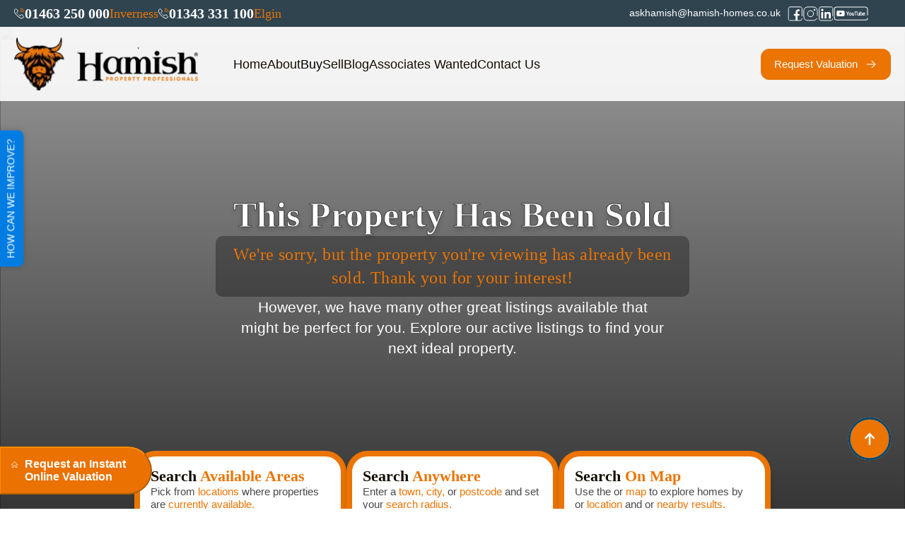

--- FILE ---
content_type: text/html; charset=UTF-8
request_url: https://hamish-homes.co.uk/listing/spacious-four-bedroom-semi-detached-home-on-quiet-lane-attractive-first-purchase/
body_size: 22758
content:
<!doctype html><html lang="en-US" prefix="og: https://ogp.me/ns#"><head><script data-no-optimize="1">var litespeed_docref=sessionStorage.getItem("litespeed_docref");litespeed_docref&&(Object.defineProperty(document,"referrer",{get:function(){return litespeed_docref}}),sessionStorage.removeItem("litespeed_docref"));</script> <meta charset="UTF-8"><meta name="viewport" content="width=device-width, initial-scale=1"><title>Spacious four-bedroom semi-detached home on quiet lane; attractive first purchase - Hamish Homes</title><meta name="description" content="At the end of a quiet lane full of traditional houses and close to the centre of Tain, Fuaran is just a short walk away from all the main services and shops,"/><meta name="robots" content="nofollow, noindex"/><meta property="og:locale" content="en_US" /><meta property="og:type" content="article" /><meta property="og:title" content="Spacious four-bedroom semi-detached home on quiet lane; attractive first purchase - Hamish Homes" /><meta property="og:description" content="At the end of a quiet lane full of traditional houses and close to the centre of Tain, Fuaran is just a short walk away from all the main services and shops," /><meta property="og:url" content="https://hamish-homes.co.uk/listing/spacious-four-bedroom-semi-detached-home-on-quiet-lane-attractive-first-purchase/" /><meta property="og:site_name" content="Hamish Homes" /><meta property="article:publisher" content="https://www.facebook.com/HamishPropertyProfessionals" /><meta property="og:updated_time" content="2026-01-16T07:27:06+00:00" /><meta name="twitter:card" content="summary_large_image" /><meta name="twitter:title" content="Spacious four-bedroom semi-detached home on quiet lane; attractive first purchase - Hamish Homes" /><meta name="twitter:description" content="At the end of a quiet lane full of traditional houses and close to the centre of Tain, Fuaran is just a short walk away from all the main services and shops," /><meta name="twitter:label1" content="Time to read" /><meta name="twitter:data1" content="4 minutes" /> <script type="application/ld+json" class="rank-math-schema-pro">{"@context":"https://schema.org","@graph":[{"@type":"RealEstateListing","@about":{"title":"Spacious four-bedroom semi-detached home on quiet lane; attractive first purchase","description":"At the end of a quiet lane full of traditional houses and close to the centre of Tain, Fuaran is just a short walk away from all the main services and shops,","price":"Offers Over \u00a3180,000","status":"Sold","primaryImageOfPage":"//uk-crm.cdns.rexsoftware.com/app/livestore/accounts/4045/listings/396223/images/IMG_2193-HDR_3f43-377f-9801-d699-829b-8b40-7018-68e7_20240605052559_400x300.jpg","@type":"@about"},"@accessibilityFeature":{"numberOfBedrooms":"4","numberOfBathroomsTotal":"2","floorSize":"111","@type":"@accessibilityFeature"},"@itemLocation":{"address":"Fuaran Upper King Street, Tain IV19 1AT","City":"Tain","streetAddress":"Upper King Street","postalCode":"IV19 1AT","latitude":"57.809909471575","longitude":"-4.0544566428184","countryOfOrigin":"uk","@type":"@itemLocation"},"@contactPoint":{"email":"askhamish@hamish-homes.co.uk","telephone":"01463 250 000","@type":"@contactPoint"}},{"@type":"Place","@id":"https://hamish-homes.co.uk/#place","geo":{"@type":"GeoCoordinates","latitude":"57.472541087286956","longitude":" -4.18915648909791"},"hasMap":"https://www.google.com/maps/search/?api=1&amp;query=57.472541087286956, -4.18915648909791","address":{"@type":"PostalAddress","streetAddress":"Kintail House","addressLocality":"Beechwood Business Park","addressRegion":"Inverness","postalCode":"IV2 3BW","addressCountry":"Scotland"}},{"@type":"Organization","@id":"https://hamish-homes.co.uk/#organization","name":"Hamish Homes","url":"https://hamish-homes.co.uk","sameAs":["https://www.facebook.com/HamishPropertyProfessionals"],"email":"askhamish@hamish-homes.co.uk","address":{"@type":"PostalAddress","streetAddress":"Kintail House","addressLocality":"Beechwood Business Park","addressRegion":"Inverness","postalCode":"IV2 3BW","addressCountry":"Scotland"},"logo":{"@type":"ImageObject","@id":"https://hamish-homes.co.uk/#logo","url":"https://hamish-homes.co.uk/wp-content/uploads/2024/04/logo-hamish-1.png","contentUrl":"https://hamish-homes.co.uk/wp-content/uploads/2024/04/logo-hamish-1.png","caption":"Hamish Homes","inLanguage":"en-US","width":"263","height":"76"},"contactPoint":[{"@type":"ContactPoint","telephone":"01463250000","contactType":"customer support"}],"description":"Explore top-quality properties with Hamish Homes, your trusted local real estate experts. We offer a wide range of homes and properties to meet your needs. Whether you're buying or selling, our experienced team is here to guide you every step of the way in Inverness. Find your dream home with us today","location":{"@id":"https://hamish-homes.co.uk/#place"}},{"@type":"WebSite","@id":"https://hamish-homes.co.uk/#website","url":"https://hamish-homes.co.uk","name":"Hamish Homes","publisher":{"@id":"https://hamish-homes.co.uk/#organization"},"inLanguage":"en-US"},{"@type":"BreadcrumbList","@id":"https://hamish-homes.co.uk/listing/spacious-four-bedroom-semi-detached-home-on-quiet-lane-attractive-first-purchase/#breadcrumb","itemListElement":[{"@type":"ListItem","position":"1","item":{"@id":"https://hamish-homes.co.uk","name":"Home"}},{"@type":"ListItem","position":"2","item":{"@id":"https://hamish-homes.co.uk/listing/spacious-four-bedroom-semi-detached-home-on-quiet-lane-attractive-first-purchase/","name":"Spacious four-bedroom semi-detached home on quiet lane; attractive first purchase"}}]},{"@type":"WebPage","@id":"https://hamish-homes.co.uk/listing/spacious-four-bedroom-semi-detached-home-on-quiet-lane-attractive-first-purchase/#webpage","url":"https://hamish-homes.co.uk/listing/spacious-four-bedroom-semi-detached-home-on-quiet-lane-attractive-first-purchase/","name":"Spacious four-bedroom semi-detached home on quiet lane; attractive first purchase - Hamish Homes","datePublished":"2024-06-12T18:45:26+00:00","dateModified":"2026-01-16T07:27:06+00:00","isPartOf":{"@id":"https://hamish-homes.co.uk/#website"},"inLanguage":"en-US","breadcrumb":{"@id":"https://hamish-homes.co.uk/listing/spacious-four-bedroom-semi-detached-home-on-quiet-lane-attractive-first-purchase/#breadcrumb"}}]}</script> <link rel='dns-prefetch' href='//code.jquery.com' /><link rel='dns-prefetch' href='//cdnjs.cloudflare.com' /><style id='wp-img-auto-sizes-contain-inline-css' type='text/css'>img:is([sizes=auto i],[sizes^="auto," i]){contain-intrinsic-size:3000px 1500px}
/*# sourceURL=wp-img-auto-sizes-contain-inline-css */</style><link data-optimized="2" rel="stylesheet" href="https://hamish-homes.co.uk/wp-content/litespeed/css/a08340cdc84f0fe476970a8d407895ce.css?ver=ade74" /><link rel='stylesheet' id='font-awesome-css' href='https://cdnjs.cloudflare.com/ajax/libs/font-awesome/6.0.0-beta3/css/all.min.css?ver=e3bab39bfc6f96cf422aa791ab10fd16' type='text/css' media='all' /> <script type="litespeed/javascript" data-src="https://hamish-homes.co.uk/wp-includes/js/jquery/jquery.min.js?ver=3.7.1" id="jquery-core-js"></script> <script type="litespeed/javascript" data-src="https://hamish-homes.co.uk/wp-includes/js/jquery/jquery-migrate.min.js?ver=3.4.1" id="jquery-migrate-js"></script> <script id="wpm-js-extra" type="litespeed/javascript">var wpm={"ajax_url":"https://hamish-homes.co.uk/wp-admin/admin-ajax.php","root":"https://hamish-homes.co.uk/wp-json/","nonce_wp_rest":"7b1809c82c","nonce_ajax":"d339c13c28"}</script> <script type="litespeed/javascript" data-src="https://hamish-homes.co.uk/wp-content/plugins/woocommerce-google-adwords-conversion-tracking-tag/js/public/free/wpm-public.p1.min.js?ver=1.54.1" id="wpm-js"></script>  <script type="litespeed/javascript">(function(w,d,s,l,i){w[l]=w[l]||[];w[l].push({'gtm.start':new Date().getTime(),event:'gtm.js'});var f=d.getElementsByTagName(s)[0],j=d.createElement(s),dl=l!='dataLayer'?'&l='+l:'';j.async=!0;j.src='https://www.googletagmanager.com/gtm.js?id='+i+dl;f.parentNode.insertBefore(j,f)})(window,document,'script','dataLayer','GTM-NHH4H83Q')</script> <style>.cmplz-hidden {
					display: none !important;
				}</style><script type="application/ld+json">{"@context":"https://schema.org","@type":"VideoObject","name":"Spacious four-bedroom semi-detached home on quiet lane; attractive first purchase","description":"At the end of a quiet lane full of traditional houses and close to the centre of Tain, Fuaran is just a short walk away from all the main services and shops, as well as close to schools and many outstanding areas of natural beauty and historic sites. It is within commuting distance of Inverness [&hellip;]","thumbnailUrl":"https://img.youtube.com/vi/MbiASEwsSlI/0.jpg","uploadDate":"2024-06-12T18:45:26+00:00","contentUrl":"https://youtu.be/MbiASEwsSlI","embedUrl":"https://www.youtube.com/embed/MbiASEwsSlI","publisher":{"@type":"Organization","name":"Hamish Homes","logo":{"@type":"ImageObject","url":"https://hamish-homes.co.uk/wp-content/uploads/2022/10/favicon.png"}}}</script>  <script type="litespeed/javascript">window.wpmDataLayer=window.wpmDataLayer||{};window.wpmDataLayer=Object.assign(window.wpmDataLayer,{"cart":{},"cart_item_keys":{},"version":{"number":"1.54.1","pro":!1,"eligible_for_updates":!1,"distro":"fms","beta":!1,"show":!0},"pixels":{"facebook":{"pixel_id":"235758363828078","dynamic_remarketing":{"id_type":"post_id"},"capi":!1,"advanced_matching":!1,"exclusion_patterns":[],"fbevents_js_url":"https://connect.facebook.net/en_US/fbevents.js"}},"page":{"id":41000,"title":"Spacious four-bedroom semi-detached home on quiet lane; attractive first purchase","type":"listing","categories":[],"parent":{"id":0,"title":"Spacious four-bedroom semi-detached home on quiet lane; attractive first purchase","type":"listing","categories":[]}},"general":{"user_logged_in":!1,"scroll_tracking_thresholds":[],"page_id":41000,"exclude_domains":[],"server_2_server":{"active":!1,"user_agent_exclude_patterns":[],"ip_exclude_list":[],"pageview_event_s2s":{"is_active":!1,"pixels":["facebook"]}},"consent_management":{"explicit_consent":!1},"lazy_load_pmw":!1,"chunk_base_path":"https://hamish-homes.co.uk/wp-content/plugins/woocommerce-google-adwords-conversion-tracking-tag/js/public/free/","modules":{"load_deprecated_functions":!0}}})</script> <link rel="icon" href="https://hamish-homes.co.uk/wp-content/uploads/2022/10/favicon.png" sizes="32x32" /><link rel="icon" href="https://hamish-homes.co.uk/wp-content/uploads/2022/10/favicon.png" sizes="192x192" /><link rel="apple-touch-icon" href="https://hamish-homes.co.uk/wp-content/uploads/2022/10/favicon.png" /><meta name="msapplication-TileImage" content="https://hamish-homes.co.uk/wp-content/uploads/2022/10/favicon.png" /> <script type="litespeed/javascript">(function(h,o,t,j,a,r){h.hj=h.hj||function(){(h.hj.q=h.hj.q||[]).push(arguments)};h._hjSettings={hjid:5141163,hjsv:6};a=o.getElementsByTagName('head')[0];r=o.createElement('script');r.async=1;r.src=t+h._hjSettings.hjid+j+h._hjSettings.hjsv;a.appendChild(r)})(window,document,'https://static.hotjar.com/c/hotjar-','.js?sv=')</script> <script type="litespeed/javascript" data-src="https://api.zooplavaluations.co.uk/resource/widgetiframeloader?key=cab7815e-6553-4bfa-8cf7-d94b3792acdf"></script> </head><body class="wp-singular listing-template-default single single-listing postid-41000 wp-theme-breakdance-zero-theme-master breakdance">
<noscript><iframe data-lazyloaded="1" src="about:blank" data-litespeed-src="https://www.googletagmanager.com/ns.html?id=GTM-NHH4H83Q"
height="0" width="0" style="display:none;visibility:hidden"></iframe></noscript><div id="feedbackButton" onclick="openFeedbackForm()">How can we improve?</div><div id="feedbackFormOverlay" onclick="closeFeedbackForm(event)"><div class="feedback-form-content"><div class="feedback-close" onclick="closeFeedbackForm(event)">×</div><div class='breakdance'><div class="bde-div-43156-100-43156-1 bde-div bde-div-43156-100"><h2 class="bde-heading-43156-101-43156-1 bde-heading bde-heading-43156-101">
How can we improve the website?</h2><div class="bde-text-43156-102-43156-1 bde-text bde-text-43156-102">
We’re always looking to make things better. Share your ideas or feedback!</div><div class="bde-form-builder-43156-103-43156-1 bde-form-builder bde-form-builder-43156-103"><form id="contact-form-message103" class="breakdance-form breakdance-form--vertical" data-options="{&quot;slug&quot;:&quot;custom&quot;,&quot;name&quot;:&quot;Contact Form Message&quot;,&quot;ajaxUrl&quot;:&quot;https:\/\/hamish-homes.co.uk\/wp-admin\/admin-ajax.php&quot;,&quot;clearOnSuccess&quot;:true,&quot;hideOnSuccess&quot;:false,&quot;successMessage&quot;:&quot;Your message has been received! \ud83d\ude0a&quot;,&quot;errorMessage&quot;:&quot;Opps! something went wrong \ud83d\ude11&quot;,&quot;redirect&quot;:false,&quot;redirectUrl&quot;:&quot;&quot;,&quot;customJavaScript&quot;:&quot;&quot;,&quot;recaptcha&quot;:{&quot;key&quot;:&quot;&quot;,&quot;enabled&quot;:false},&quot;honeypot_enabled&quot;:false,&quot;popupsOnSuccess&quot;:[],&quot;popupsOnError&quot;:[]}" data-steps="0" ><div class="breakdance-form-field breakdance-form-field--textarea" >
<label class="breakdance-form-field__label" for="jglnjw">
How can we improve
</label><textarea
    class="breakdance-form-field__input"
    id="jglnjw"
    aria-describedby="jglnjw"
    type="textarea"
    name="fields[jglnjw]"
        rows="6"
        placeholder="Write to us"
    
    >
</textarea></div><div class="breakdance-form-field breakdance-form-footer">
<button type="submit" class="button-atom button-atom--primary breakdance-form-button breakdance-form-button__submit"  >
<span class="button-atom__text">Send Us Message</span>
</button>
<input type="hidden" name="form_id" value="103">
<input type="hidden" name="post_id" value="43156"></div></form></div></div></div></div></div><style>#feedbackButton {
    position: fixed;
    top: 50%;
    left: 0;
    transform: rotate(-90deg) translateY(45%);
    transform-origin: left center;
    background-color: #007ce3;
    color: #fff;
    padding: 8px 12px;
    font-weight: 500;
    border-radius: 0 0 8px 8px;
    cursor: pointer;
    z-index: 99;
    box-shadow: 0 0 10px rgba(0, 0, 0, 0.2);
    font-size: 14px;
    text-transform: uppercase;
        }

        #feedbackFormOverlay {
            display: none;
            position: fixed;
            top: 0; left: 0;
            width: 100vw;
            height: 100vh;
            background-color: rgba(0,0,0,0.6);
            z-index: 9999;
            justify-content: center;
            align-items: center;
        }

        .feedback-form-content {
            background: #eb7402;
            padding: 30px;
            max-width: 600px;
            width: 90%;
            border-radius: 10px;
            box-shadow: 0 0 25px rgba(0, 0, 0, 0.3);
            position: relative;
        }

        .feedback-close {
            position: absolute;
            top: 10px;
            right: 15px;
            font-size: 20px;
            font-weight: bold;
            color: white;
            cursor: pointer;
        }
		
		@media (max-width: 768px) {
    #feedbackButton {
        display: none !important;
    }
}</style> <script type="litespeed/javascript">function openFeedbackForm(){document.getElementById('feedbackFormOverlay').style.display='flex'}
function closeFeedbackForm(e){if(e.target.id==='feedbackFormOverlay'||e.target.classList.contains('feedback-close')){document.getElementById('feedbackFormOverlay').style.display='none'}}</script> <div class='breakdance'><section class="bde-section-40008-100 bde-section"><div class="section-container"><div class="bde-columns-40008-101 bde-columns"><div class="bde-column-40008-102 bde-column"><a class="bde-container-link-40008-103 bde-container-link breakdance-link" href="tel:01463250000" target="_self" data-type="url"><img data-lazyloaded="1" src="[data-uri]" class="bde-image2-40008-104 bde-image2" data-src="https://hamish-homes.co.uk/wp-content/uploads/2025/05/Call-Icon-1.svg" alt="Call 1 Icon" loading="lazy" data-sizes="(max-width: 15px) 100vw, 15px"><div class="bde-text-40008-105 bde-text">
01463 250 000</div><div class="bde-text-40008-106 bde-text">
Inverness</div></a><a class="bde-container-link-40008-107 bde-container-link breakdance-link" href="tel:01343331100" target="_self" data-type="url"><img data-lazyloaded="1" src="[data-uri]" class="bde-image2-40008-108 bde-image2" data-src="https://hamish-homes.co.uk/wp-content/uploads/2025/05/Call-Icon-1.svg" alt="Call 1 Icon" loading="lazy" data-sizes="(max-width: 15px) 100vw, 15px"><div class="bde-text-40008-109 bde-text">
01343 331 100</div><div class="bde-text-40008-110 bde-text">
Elgin</div></a></div><div class="bde-column-40008-111 bde-column"><div class="bde-div-40008-112 bde-div"><a class="bde-text-link-40008-113 bde-text-link breakdance-link" href="mailto:askhamish@hamish-homes.co.uk" target="_self" data-type="url">
askhamish@hamish-homes.co.uk</a><div class="bde-image-40008-114 bde-image"><figure class="breakdance-image breakdance-image--29532"><div class="breakdance-image-container"><div class="breakdance-image-clip"><a class="breakdance-image-link breakdance-image-link--url" href="https://www.facebook.com/HamishPropertyProfessionals" target="_blank" rel="noopener" data-sub-html="" data-lg-size="-"><img data-lazyloaded="1" src="[data-uri]" class="breakdance-image-object" data-src="https://hamish-homes.co.uk/wp-content/uploads/2024/04/face.svg" width="22" height="21" data-sizes="(max-width: 22px) 100vw, 22px" alt="Facebook Icon"></a></div></div></figure></div><div class="bde-image-40008-115 bde-image"><figure class="breakdance-image breakdance-image--30077"><div class="breakdance-image-container"><div class="breakdance-image-clip"><a class="breakdance-image-link breakdance-image-link--url" href="https://www.instagram.com/hamish_homes/" target="_blank" rel="noopener" data-sub-html="" data-lg-size="-"><img data-lazyloaded="1" src="[data-uri]" class="breakdance-image-object" data-src="https://hamish-homes.co.uk/wp-content/uploads/2024/04/Instagram-icon-1.svg" width="21" height="21" data-sizes="(max-width: 21px) 100vw, 21px" alt="Instagram Icon"></a></div></div></figure></div><div class="bde-image-40008-116 bde-image"><figure class="breakdance-image breakdance-image--29533"><div class="breakdance-image-container"><div class="breakdance-image-clip"><a class="breakdance-image-link breakdance-image-link--url" href="https://www.linkedin.com/company/hamish/" target="_blank" rel="noopener" data-sub-html="" data-lg-size="-"><img data-lazyloaded="1" src="[data-uri]" class="breakdance-image-object" data-src="https://hamish-homes.co.uk/wp-content/uploads/2024/04/In.svg" width="22" height="21" data-sizes="(max-width: 22px) 100vw, 22px" alt="LinkedIn Icon"></a></div></div></figure></div><div class="bde-image-40008-134 bde-image"><figure class="breakdance-image breakdance-image--41890"><div class="breakdance-image-container"><div class="breakdance-image-clip"><a class="breakdance-image-link breakdance-image-link--url" href="https://www.youtube.com/@hamishhomes6186" target="_blank" rel="noopener" data-sub-html="" data-lg-size="-"><img data-lazyloaded="1" src="[data-uri]" class="breakdance-image-object" data-src="https://hamish-homes.co.uk/wp-content/uploads/2025/05/Youtube-Ico.svg" width="47" height="20" data-sizes="(max-width: 47px) 100vw, 47px" alt="LinkedIn Icon"></a></div></div></figure></div></div></div></div></div></section><header class="bde-header-builder-40008-117 bde-header-builder bde-header-builder--sticky-scroll-slide bde-header-builder--overlay"><div class="bde-header-builder__container"><div class="bde-columns-40008-118 bde-columns"><div class="bde-column-40008-119 bde-column"><div class="bde-image-40008-120 bde-image"><figure class="breakdance-image breakdance-image--29537"><div class="breakdance-image-container"><div class="breakdance-image-clip"><a class="breakdance-image-link breakdance-image-link--url" href="https://hamish-homes.co.uk" target="_self" rel="noopener" data-sub-html="" data-lg-size="-"><img data-lazyloaded="1" src="[data-uri]" class="breakdance-image-object" data-src="https://hamish-homes.co.uk/wp-content/uploads/2024/04/logo-hamish-1.png.webp" width="263" height="76" data-sizes="(max-width: 263px) 100vw, 263px" alt="Hamish Homes Logo"></a></div></div></figure></div></div><div class="bde-column-40008-121 bde-column"><div class="bde-menu-40008-122 bde-menu"><nav class="breakdance-menu breakdance-menu--collapse    ">
<button class="breakdance-menu-toggle breakdance-menu-toggle--squeeze" type="button" aria-label="Open Menu" aria-expanded="false" aria-controls="menu-122">
<span class="breakdance-menu-toggle__custom-open-icon">
<svg xmlns="http://www.w3.org/2000/svg" width="29" height="18" viewBox="0 0 29 18" fill="none">
<rect width="29" height="4" rx="2" fill="#EB7402"/>
<rect y="7" width="29" height="4" rx="2" fill="#EB7402"/>
<rect y="14" width="29" height="4" rx="2" fill="#EB7402"/>
</svg>
</span>
<span class="breakdance-menu-toggle__custom-close-icon">
<svg xmlns="http://www.w3.org/2000/svg" width="24" height="24" viewBox="0 0 24 24" fill="none">
<rect x="3" width="29" height="4" rx="2" transform="rotate(45 3 0)" fill="#EB7402"/>
<rect y="21" width="29" height="4" rx="2" transform="rotate(-45 0 21)" fill="#EB7402"/>
</svg>
</span>
</button><ul class="breakdance-menu-list" id="menu-122"><li class="breakdance-menu-item-40008-123 breakdance-menu-item">
<a class="breakdance-link breakdance-menu-link" href="https://hamish-homes.co.uk" target="_self" data-type="url"  >
Home
</a></li><li class="breakdance-menu-item-40008-124 breakdance-menu-item">
<a class="breakdance-link breakdance-menu-link" href="/about-us/" target="_self" data-type="url"  >
About
</a></li><li class="bde-menu-custom-area-40008-125 bde-menu-custom-area breakdance-menu-item"><div class="bde-custom-area-link breakdance-menu-link" ><div class="bde-code-block-40008-126 bde-code-block"><div class="hover-wrapper">
<span class="hover-trigger">Buy</span><div class="hover-block"><div class='breakdance'><div class="bde-div-40004-100-40004-1 bde-div bde-div-40004-100"><div class="bde-div-40004-101-40004-1 bde-div bde-div-40004-101"><a class="bde-container-link-40004-102-40004-1 bde-container-link bde-container-link-40004-102 breakdance-link" href="/buy/?search-by=availability" target="_self" data-type="url"><div class="bde-div-40004-103-40004-1 bde-div bde-div-40004-103"><div class="bde-div-40004-104-40004-1 bde-div bde-div-40004-104"><div class="bde-rich-text-40004-105-40004-1 bde-rich-text bde-rich-text-40004-105 breakdance-rich-text-styles"><h3>Search <span class="brand-color">Available Areas</span></h3></div><div class="bde-rich-text-40004-106-40004-1 bde-rich-text bde-rich-text-40004-106 breakdance-rich-text-styles"><p>Pick from <span class="brand-color">locations</span> where properties are <span class="brand-color">currently available.</span></p></div><img data-lazyloaded="1" src="[data-uri]" class="bde-image2-40004-107-40004-1 bde-image2 bde-image2-40004-107" data-src="https://hamish-homes.co.uk/wp-content/uploads/2025/05/Areas.svg" alt="Hamish Homes service coverage map Scotland" loading="lazy" data-sizes="(max-width: 112px) 100vw, 112px"></div></div></a><a class="bde-container-link-40004-108-40004-1 bde-container-link bde-container-link-40004-108 breakdance-link" href="/buy/?search-by=everywhere" target="_self" data-type="url"><div class="bde-div-40004-109-40004-1 bde-div bde-div-40004-109"><div class="bde-div-40004-110-40004-1 bde-div bde-div-40004-110"><div class="bde-rich-text-40004-111-40004-1 bde-rich-text bde-rich-text-40004-111 breakdance-rich-text-styles"><h3>Search <span class="brand-color">Anywhere</span></h3></div><div class="bde-rich-text-40004-112-40004-1 bde-rich-text bde-rich-text-40004-112 breakdance-rich-text-styles"><p>Enter a <span class="brand-color">town, city,</span> or <span class="brand-color">postcode</span> and set your <span class="brand-color">search radius.</span></p></div><img data-lazyloaded="1" src="[data-uri]" class="bde-image2-40004-113-40004-1 bde-image2 bde-image2-40004-113" data-src="https://hamish-homes.co.uk/wp-content/uploads/2025/05/Search-Icon-1.svg" alt="Search Icon" loading="lazy" data-sizes="(max-width: 152px) 100vw, 152px"></div></div></a><a class="bde-container-link-40004-114-40004-1 bde-container-link bde-container-link-40004-114 breakdance-link" href="/map/?search-by=map" target="_self" data-type="url"><div class="bde-div-40004-115-40004-1 bde-div bde-div-40004-115"><div class="bde-div-40004-116-40004-1 bde-div bde-div-40004-116"><div class="bde-rich-text-40004-117-40004-1 bde-rich-text bde-rich-text-40004-117 breakdance-rich-text-styles"><h3>Search on<span class="brand-color"> Map</span></h3></div><div class="bde-rich-text-40004-118-40004-1 bde-rich-text bde-rich-text-40004-118 breakdance-rich-text-styles"><p>Use the </span> or <span class="brand-color">map</span> to explore homes by </span> or <span class="brand-color">location</span> and </span> or <span class="brand-color">nearby results.</span></p></div><img data-lazyloaded="1" src="[data-uri]" class="bde-image2-40004-119-40004-1 bde-image2 bde-image2-40004-119" data-src="https://hamish-homes.co.uk/wp-content/uploads/2025/05/Map.svg" alt="Map Icon" loading="lazy" data-sizes="(max-width: 112px) 100vw, 112px"></div></div></a></div><div class="bde-div-40004-120-40004-1 bde-div bde-div-40004-120"><div class="bde-text-40004-121-40004-1 bde-text bde-text-40004-121">
Mostly Visited Locations</div><div class="bde-div-40004-122-40004-1 bde-div bde-div-40004-122"><a class="bde-text-link-40004-123-40004-1 bde-text-link bde-text-link-40004-123 breakdance-link" href="/property-for-sale-aberlour/" target="_self" data-type="url">
Aberlour</a><a class="bde-text-link-40004-124-40004-1 bde-text-link bde-text-link-40004-124 breakdance-link" href="/property-for-sale-beauly/" target="_self" data-type="url">
Beauly</a><a class="bde-text-link-40004-125-40004-1 bde-text-link bde-text-link-40004-125 breakdance-link" href="/property-for-sale-grantown-on-spay/" target="_self" data-type="url">
Grantown</a><a class="bde-text-link-40004-126-40004-1 bde-text-link bde-text-link-40004-126 breakdance-link" href="/property-for-sale-muir-of-ord/" target="_self" data-type="url">
Muir Of Ord</a><a class="bde-text-link-40004-127-40004-1 bde-text-link bde-text-link-40004-127 breakdance-link" href="/property-for-sale-alness/" target="_self" data-type="url">
Alness</a><a class="bde-text-link-40004-128-40004-1 bde-text-link bde-text-link-40004-128 breakdance-link" href="/property-for-sale-dingwall/" target="_self" data-type="url">
Dingwall</a><a class="bde-text-link-40004-129-40004-1 bde-text-link bde-text-link-40004-129 breakdance-link" href="/property-for-sale-invergordon/" target="_self" data-type="url">
Invergordon</a><a class="bde-text-link-40004-130-40004-1 bde-text-link bde-text-link-40004-130 breakdance-link" href="/property-for-sale-munlochy/" target="_self" data-type="url">
Munlochy</a><a class="bde-text-link-40004-131-40004-1 bde-text-link bde-text-link-40004-131 breakdance-link" href="/property-for-sale-banff/" target="_self" data-type="url">
Banff</a><a class="bde-text-link-40004-132-40004-1 bde-text-link bde-text-link-40004-132 breakdance-link" href="/property-for-sale-elgin/" target="_self" data-type="url">
Elgin</a><a class="bde-text-link-40004-133-40004-1 bde-text-link bde-text-link-40004-133 breakdance-link" href="/property-for-sale-inverness/" target="_self" data-type="url">
Inverness</a><a class="bde-text-link-40004-134-40004-1 bde-text-link bde-text-link-40004-134 breakdance-link" href="/property-for-sale-nairn/" target="_self" data-type="url">
Nairn</a><a class="bde-text-link-40004-135-40004-1 bde-text-link bde-text-link-40004-135 breakdance-link" href="/property-for-sale-fortrose/" target="_self" data-type="url">
Fortrose</a><a class="bde-text-link-40004-136-40004-1 bde-text-link bde-text-link-40004-136 breakdance-link" href="/property-for-sale-lossiemouth/" target="_self" data-type="url">
Lossiemouth</a><a class="bde-text-link-40004-137-40004-1 bde-text-link bde-text-link-40004-137 breakdance-link" href="/property-for-sale-newtonmore/" target="_self" data-type="url">
Newtonmore</a><a class="bde-text-link-40004-138-40004-1 bde-text-link bde-text-link-40004-138 breakdance-link" href="/property-for-sale-rosemarkie/" target="_self" data-type="url">
Rosemarkie</a><a class="bde-text-link-40004-139-40004-1 bde-text-link bde-text-link-40004-139 breakdance-link" href="/property-for-sale-strathpeffer/" target="_self" data-type="url">
Strathpeffer</a><a class="bde-text-link-40004-140-40004-1 bde-text-link bde-text-link-40004-140 breakdance-link" href="/property-for-sale-tain/" target="_self" data-type="url">
Tain</a></div></div></div></div></div></div></div><div class="bde-code-block-40008-127 bde-code-block"><div class="mobile-menu-wrapper">
<span class="mobile-menu-trigger">Buy</span><div class="mobile-panel-overlay" id="mobilePanelOverlay"></div><div class="mobile-slide-panel" id="mobileSlidePanel"><div class='breakdance'><div class="bde-div-40006-100-40006-1 bde-div bde-div-40006-100"><div class="bde-div-40006-101-40006-1 bde-div bde-div-40006-101"><a class="bde-container-link-40006-102-40006-1 bde-container-link bde-container-link-40006-102 breakdance-link" href="/buy/?search-by=availability" target="_self" data-type="url"><div class="bde-div-40006-103-40006-1 bde-div bde-div-40006-103"><div class="bde-div-40006-104-40006-1 bde-div bde-div-40006-104"><div class="bde-rich-text-40006-105-40006-1 bde-rich-text bde-rich-text-40006-105 breakdance-rich-text-styles"><h3>Search <span class="brand-color">Available Areas</span></h3></div><div class="bde-rich-text-40006-106-40006-1 bde-rich-text bde-rich-text-40006-106 breakdance-rich-text-styles"><p>Pick from <span class="brand-color">locations</span> where properties are <span class="brand-color">currently available.</span></p></div><img data-lazyloaded="1" src="[data-uri]" class="bde-image2-40006-107-40006-1 bde-image2 bde-image2-40006-107" data-src="https://hamish-homes.co.uk/wp-content/uploads/2025/05/Areas.svg" alt="Hamish Homes service coverage map Scotland" loading="lazy" data-sizes="(max-width: 112px) 100vw, 112px"></div></div></a><a class="bde-container-link-40006-108-40006-1 bde-container-link bde-container-link-40006-108 breakdance-link" href="/buy/?search-by=everywhere" target="_self" data-type="url"><div class="bde-div-40006-109-40006-1 bde-div bde-div-40006-109"><div class="bde-div-40006-110-40006-1 bde-div bde-div-40006-110"><div class="bde-rich-text-40006-111-40006-1 bde-rich-text bde-rich-text-40006-111 breakdance-rich-text-styles"><h3>Search <span class="brand-color">Anywhere</span></h3></div><div class="bde-rich-text-40006-112-40006-1 bde-rich-text bde-rich-text-40006-112 breakdance-rich-text-styles"><p>Enter a <span class="brand-color">town, city,</span> or <span class="brand-color">postcode</span> and set your <span class="brand-color">search radius.</span></p></div><img data-lazyloaded="1" src="[data-uri]" class="bde-image2-40006-113-40006-1 bde-image2 bde-image2-40006-113" data-src="https://hamish-homes.co.uk/wp-content/uploads/2025/05/Search-Icon-1.svg" alt="Search Icon" loading="lazy" data-sizes="(max-width: 152px) 100vw, 152px"></div></div></a><a class="bde-container-link-40006-114-40006-1 bde-container-link bde-container-link-40006-114 breakdance-link" href="/map/?search-by=map" target="_self" data-type="url"><div class="bde-div-40006-115-40006-1 bde-div bde-div-40006-115"><div class="bde-div-40006-116-40006-1 bde-div bde-div-40006-116"><div class="bde-rich-text-40006-117-40006-1 bde-rich-text bde-rich-text-40006-117 breakdance-rich-text-styles"><h3>Search on<span class="brand-color"> Map</span></h3></div><div class="bde-rich-text-40006-118-40006-1 bde-rich-text bde-rich-text-40006-118 breakdance-rich-text-styles"><p>Use the </span> or <span class="brand-color">map</span> to explore homes by </span> or <span class="brand-color">location</span> and </span> or <span class="brand-color">nearby results.</span></p></div><img data-lazyloaded="1" src="[data-uri]" class="bde-image2-40006-119-40006-1 bde-image2 bde-image2-40006-119" data-src="https://hamish-homes.co.uk/wp-content/uploads/2025/05/Map.svg" alt="Map Icon" loading="lazy" data-sizes="(max-width: 112px) 100vw, 112px"></div></div></a></div><div class="bde-div-40006-120-40006-1 bde-div bde-div-40006-120"><div class="bde-text-40006-121-40006-1 bde-text bde-text-40006-121">
Mostly Visited Locations</div><div class="bde-div-40006-122-40006-1 bde-div bde-div-40006-122"><a class="bde-text-link-40006-123-40006-1 bde-text-link bde-text-link-40006-123 breakdance-link" href="/property-for-sale-aberlour/" target="_self" data-type="url">
Aberlour</a><a class="bde-text-link-40006-124-40006-1 bde-text-link bde-text-link-40006-124 breakdance-link" href="/property-for-sale-beauly/" target="_self" data-type="url">
Beauly</a><a class="bde-text-link-40006-125-40006-1 bde-text-link bde-text-link-40006-125 breakdance-link" href="/property-for-sale-grantown-on-spay/" target="_self" data-type="url">
Grantown</a><a class="bde-text-link-40006-126-40006-1 bde-text-link bde-text-link-40006-126 breakdance-link" href="/property-for-sale-muir-of-ord/" target="_self" data-type="url">
Muir Of Ord</a><a class="bde-text-link-40006-127-40006-1 bde-text-link bde-text-link-40006-127 breakdance-link" href="/property-for-sale-alness/" target="_self" data-type="url">
Alness</a><a class="bde-text-link-40006-128-40006-1 bde-text-link bde-text-link-40006-128 breakdance-link" href="/property-for-sale-dingwall/" target="_self" data-type="url">
Dingwall</a><a class="bde-text-link-40006-129-40006-1 bde-text-link bde-text-link-40006-129 breakdance-link" href="/property-for-sale-invergordon/" target="_self" data-type="url">
Invergordon</a><a class="bde-text-link-40006-130-40006-1 bde-text-link bde-text-link-40006-130 breakdance-link" href="/property-for-sale-munlochy/" target="_self" data-type="url">
Munlochy</a><a class="bde-text-link-40006-131-40006-1 bde-text-link bde-text-link-40006-131 breakdance-link" href="/property-for-sale-banff/" target="_self" data-type="url">
Banff</a><a class="bde-text-link-40006-132-40006-1 bde-text-link bde-text-link-40006-132 breakdance-link" href="/property-for-sale-elgin/" target="_self" data-type="url">
Elgin</a><a class="bde-text-link-40006-133-40006-1 bde-text-link bde-text-link-40006-133 breakdance-link" href="/property-for-sale-inverness/" target="_self" data-type="url">
Inverness</a><a class="bde-text-link-40006-134-40006-1 bde-text-link bde-text-link-40006-134 breakdance-link" href="/property-for-sale-nairn/" target="_self" data-type="url">
Nairn</a><a class="bde-text-link-40006-135-40006-1 bde-text-link bde-text-link-40006-135 breakdance-link" href="/property-for-sale-fortrose/" target="_self" data-type="url">
Fortrose</a><a class="bde-text-link-40006-136-40006-1 bde-text-link bde-text-link-40006-136 breakdance-link" href="/property-for-sale-lossiemouth/" target="_self" data-type="url">
Lossiemouth</a><a class="bde-text-link-40006-137-40006-1 bde-text-link bde-text-link-40006-137 breakdance-link" href="/property-for-sale-newtonmore/" target="_self" data-type="url">
Newtonmore</a><a class="bde-text-link-40006-138-40006-1 bde-text-link bde-text-link-40006-138 breakdance-link" href="/property-for-sale-rosemarkie/" target="_self" data-type="url">
Rosemarkie</a><a class="bde-text-link-40006-139-40006-1 bde-text-link bde-text-link-40006-139 breakdance-link" href="/property-for-sale-strathpeffer/" target="_self" data-type="url">
Strathpeffer</a><a class="bde-text-link-40006-140-40006-1 bde-text-link bde-text-link-40006-140 breakdance-link" href="/property-for-sale-tain/" target="_self" data-type="url">
Tain</a></div></div></div></div>    <button class="close-panel-btn" onclick="closeMobilePanel()">×</button></div></div> <script type="litespeed/javascript">document.addEventListener('DOMContentLiteSpeedLoaded',function(){const trigger=document.querySelector('.mobile-menu-trigger');const panel=document.getElementById('mobileSlidePanel');const overlay=document.getElementById('mobilePanelOverlay');trigger.addEventListener('click',()=>{panel.classList.add('active');overlay.classList.add('active');document.body.classList.add('no-scroll')});overlay.addEventListener('click',()=>{closeMobilePanel()})});function closeMobilePanel(){document.getElementById('mobileSlidePanel').classList.remove('active');document.getElementById('mobilePanelOverlay').classList.remove('active');document.body.classList.remove('no-scroll')}</script> </div></div></li><li class="breakdance-menu-item-40008-128 breakdance-menu-item">
<a class="breakdance-link breakdance-menu-link" href="/sell-your-property/" target="_self" data-type="url"  >
Sell
</a></li><li class="breakdance-menu-item-40008-129 breakdance-menu-item">
<a class="breakdance-link breakdance-menu-link" href="/blog/" target="_self" data-type="url"  >
Blog
</a></li><li class="breakdance-menu-item-40008-130 breakdance-menu-item">
<a class="breakdance-link breakdance-menu-link" href="/associates-wanted/" target="_self" data-type="url"  >
Associates Wanted
</a></li><li class="breakdance-menu-item-40008-131 breakdance-menu-item">
<a class="breakdance-link breakdance-menu-link" href="/contact-us/" target="_self" data-type="url"  >
Contact Us
</a></li></ul></nav></div></div><div class="bde-column-40008-132 bde-column"><div class="bde-button-40008-133 bde-button">
<a class="breakdance-link button-atom button-atom--custom bde-button__button" href="/#property-valuation" target="_self" data-type="url"  >
<span class="button-atom__text">Request Valuation</span>
</a></div></div></div></div></header></div><div class='breakdance'><section class="bde-section-40859-100 bde-section"><div class="section-container"><div class="bde-image-40859-101 bde-image"><figure class="breakdance-image breakdance-image--"><div class="breakdance-image-container"><div class="breakdance-image-clip"><img data-lazyloaded="1" src="[data-uri]" width="800" height="533" class="breakdance-image-object" data-src="//uk-crm.cdns.rexsoftware.com/app/livestore/accounts/4045/listings/396223/images/IMG_2193-HDR_3f43-377f-9801-d699-829b-8b40-7018-68e7_20240605052559_800x600.jpg"></div></div></figure></div></div></section><section class="bde-section-40859-102 bde-section"><div class="section-container"><div class="bde-div-40859-103 bde-div"><div class="bde-div-40859-104 bde-div"><div class="bde-text-40859-105 bde-text"></div><h1 class="bde-heading-40859-106 bde-heading">
This Property Has Been Sold</h1><div class="bde-div-40859-107 bde-div"><div class="bde-text-40859-108 bde-text">
We're sorry, but the property you're viewing has already been sold. Thank you for your interest!</div></div><div class="bde-text-40859-109 bde-text">
However, we have many other great listings available that might be perfect for you. Explore our active listings to find your next ideal property.</div></div></div></div></section><section class="bde-section-40859-110 bde-section"><div class="section-container"><div class="bde-div-40859-111 bde-div"><a class="bde-container-link-40859-112 bde-container-link breakdance-link" href="/buy?search-by=availability" target="_self" data-type="url"><div class="bde-div-40859-113 bde-div search-card"><div class="bde-div-40859-114 bde-div card-content"><div class="bde-rich-text-40859-115 bde-rich-text breakdance-rich-text-styles"><h3>Search <span class="brand-color">Available Areas</span></h3></div><div class="bde-rich-text-40859-116 bde-rich-text breakdance-rich-text-styles"><p>Pick from <span class="brand-color">locations</span> where properties are <span class="brand-color">currently available.</span></p></div><img data-lazyloaded="1" src="[data-uri]" class="bde-image2-40859-117 bde-image2" data-src="https://hamish-homes.co.uk/wp-content/uploads/2025/05/Areas.svg" alt="Hamish Homes service coverage map Scotland" loading="lazy" data-sizes="(max-width: 112px) 100vw, 112px"></div><div class="bde-div-40859-118 bde-div corner-accent"><div class="bde-icon-40859-119 bde-icon arrow"><div class="bde-icon-icon breakdance-icon-atom" >
<svg xmlns="http://www.w3.org/2000/svg" width="24" height="24" viewBox="0 0 24 24" fill="none">
<path d="M12.847 5.70868L19.1384 12L12.847 18.2913L11.5212 16.9655L15.5491 12.9375H4.875V11.0625H15.5491L11.5212 7.03455L12.847 5.70868ZM24 12C24 15.2053 22.7518 18.2188 20.4853 20.4853C18.2188 22.7518 15.2053 24 12 24C8.79474 24 5.78119 22.7518 3.51471 20.4853C1.24823 18.2188 0 15.2053 0 12C0 8.79474 1.24823 5.78119 3.51471 3.51471C5.78119 1.24823 8.79474 0 12 0C15.2053 0 18.2188 1.24823 20.4853 3.51471C22.7518 5.78119 24 8.79474 24 12ZM22.125 12C22.125 6.41711 17.5829 1.875 12 1.875C6.41711 1.875 1.875 6.41711 1.875 12C1.875 17.5829 6.41711 22.125 12 22.125C17.5829 22.125 22.125 17.5829 22.125 12Z" fill="white"/>
</svg></div></div></div></div></a><a id="search-anywhere" class="bde-container-link-40859-120 bde-container-link breakdance-link" href="/buy?search-by=everywhere" target="_self" data-type="url" data-gtm-click="search-anywhere"><div class="bde-div-40859-121 bde-div search-card"><div class="bde-div-40859-122 bde-div card-content"><div class="bde-rich-text-40859-123 bde-rich-text breakdance-rich-text-styles"><h3>Search <span class="brand-color">Anywhere</span></h3></div><div class="bde-rich-text-40859-124 bde-rich-text breakdance-rich-text-styles"><p>Enter a <span class="brand-color">town, city,</span> or <span class="brand-color">postcode</span> and set your <span class="brand-color">search radius.</span></p></div><img data-lazyloaded="1" src="[data-uri]" class="bde-image2-40859-125 bde-image2" data-src="https://hamish-homes.co.uk/wp-content/uploads/2025/05/Search-Icon-1.svg" alt="Search Icon" loading="lazy" data-sizes="(max-width: 152px) 100vw, 152px"></div><div class="bde-div-40859-126 bde-div corner-accent"><div class="bde-icon-40859-127 bde-icon arrow"><div class="bde-icon-icon breakdance-icon-atom" >
<svg xmlns="http://www.w3.org/2000/svg" width="24" height="24" viewBox="0 0 24 24" fill="none">
<path d="M12.847 5.70868L19.1384 12L12.847 18.2913L11.5212 16.9655L15.5491 12.9375H4.875V11.0625H15.5491L11.5212 7.03455L12.847 5.70868ZM24 12C24 15.2053 22.7518 18.2188 20.4853 20.4853C18.2188 22.7518 15.2053 24 12 24C8.79474 24 5.78119 22.7518 3.51471 20.4853C1.24823 18.2188 0 15.2053 0 12C0 8.79474 1.24823 5.78119 3.51471 3.51471C5.78119 1.24823 8.79474 0 12 0C15.2053 0 18.2188 1.24823 20.4853 3.51471C22.7518 5.78119 24 8.79474 24 12ZM22.125 12C22.125 6.41711 17.5829 1.875 12 1.875C6.41711 1.875 1.875 6.41711 1.875 12C1.875 17.5829 6.41711 22.125 12 22.125C17.5829 22.125 22.125 17.5829 22.125 12Z" fill="white"/>
</svg></div></div></div></div></a><a class="bde-container-link-40859-128 bde-container-link breakdance-link" href="/map/?search-by=map" target="_self" data-type="url"><div class="bde-div-40859-129 bde-div search-card"><div class="bde-div-40859-130 bde-div card-content"><div class="bde-rich-text-40859-131 bde-rich-text breakdance-rich-text-styles"><h3>Search <span class="brand-color">On Map</span></h3></div><div class="bde-rich-text-40859-132 bde-rich-text breakdance-rich-text-styles"><p>Use the </span> or <span class="brand-color">map</span> to explore homes by </span> or <span class="brand-color">location</span> and </span> or <span class="brand-color">nearby results.</span></p></div><img data-lazyloaded="1" src="[data-uri]" class="bde-image2-40859-133 bde-image2" data-src="https://hamish-homes.co.uk/wp-content/uploads/2025/05/Map.svg" alt="Map Icon" loading="lazy" data-sizes="(max-width: 112px) 100vw, 112px"></div><div class="bde-div-40859-134 bde-div corner-accent"><div class="bde-icon-40859-135 bde-icon arrow"><div class="bde-icon-icon breakdance-icon-atom" >
<svg xmlns="http://www.w3.org/2000/svg" width="24" height="24" viewBox="0 0 24 24" fill="none">
<path d="M12.847 5.70868L19.1384 12L12.847 18.2913L11.5212 16.9655L15.5491 12.9375H4.875V11.0625H15.5491L11.5212 7.03455L12.847 5.70868ZM24 12C24 15.2053 22.7518 18.2188 20.4853 20.4853C18.2188 22.7518 15.2053 24 12 24C8.79474 24 5.78119 22.7518 3.51471 20.4853C1.24823 18.2188 0 15.2053 0 12C0 8.79474 1.24823 5.78119 3.51471 3.51471C5.78119 1.24823 8.79474 0 12 0C15.2053 0 18.2188 1.24823 20.4853 3.51471C22.7518 5.78119 24 8.79474 24 12ZM22.125 12C22.125 6.41711 17.5829 1.875 12 1.875C6.41711 1.875 1.875 6.41711 1.875 12C1.875 17.5829 6.41711 22.125 12 22.125C17.5829 22.125 22.125 17.5829 22.125 12Z" fill="white"/>
</svg></div></div></div></div></a></div><div class="bde-code-block-40859-136 bde-code-block"></div><div class="bde-div-40859-137 bde-div"><div class="bde-button-40859-138 bde-button">
<a class="breakdance-link button-atom button-atom--custom bde-button__button" href="/sell-your-property/" target="_self" data-type="url"  >
<span class="button-atom__text">Sell Your Property</span>
</a></div></div></div></section></div><div class='breakdance'><section class="bde-section-29558-159 bde-section"><div class="section-container"><div class="bde-div-29558-160 bde-div"><h4 class="bde-heading-29558-161 bde-heading">
Sign In to Our Newsletter</h4><div class="bde-text-29558-162 bde-text">
Subscribe to Our Newsletter! Stay updated with the latest properties and exclusive offers from us. Sign in now to receive fresh, new information directly to your inbox. Don't miss out on your dream property—join our community today</div><div class="bde-form-builder-29558-163 bde-form-builder"><form id="newsletter-form163" class="breakdance-form breakdance-form--vertical" data-options="{&quot;slug&quot;:&quot;custom&quot;,&quot;name&quot;:&quot;Newsletter Form&quot;,&quot;ajaxUrl&quot;:&quot;https:\/\/hamish-homes.co.uk\/wp-admin\/admin-ajax.php&quot;,&quot;clearOnSuccess&quot;:true,&quot;hideOnSuccess&quot;:false,&quot;successMessage&quot;:&quot;Thank You! for the subscription \ud83d\ude0a&quot;,&quot;errorMessage&quot;:&quot;Opps! something went wrong \ud83d\ude11&quot;,&quot;redirect&quot;:false,&quot;redirectUrl&quot;:&quot;&quot;,&quot;customJavaScript&quot;:&quot;&quot;,&quot;recaptcha&quot;:{&quot;key&quot;:&quot;&quot;,&quot;enabled&quot;:false},&quot;honeypot_enabled&quot;:false,&quot;popupsOnSuccess&quot;:[],&quot;popupsOnError&quot;:[]}" data-steps="0" ><div class="breakdance-form-field breakdance-form-field--email" >
<input
class="breakdance-form-field__input"
id="email"
aria-describedby="email"
type="email"
name="fields[email]"
placeholder="Your email address *"
value=""
required
></div><div class="breakdance-form-field breakdance-form-footer">
<button type="submit" class="button-atom button-atom--primary breakdance-form-button breakdance-form-button__submit"  >
<span class="button-atom__text">Sign In</span>
</button>
<input type="hidden" name="form_id" value="163">
<input type="hidden" name="post_id" value="29558"></div></form></div></div></div></section><section class="bde-section-29558-164 bde-section"><div class="section-container"><div class="bde-columns-29558-165 bde-columns"><div class="bde-column-29558-166 bde-column"><div class="bde-div-29558-167 bde-div"><div class="bde-text-29558-168 bde-text">
Navigation</div></div><div class="bde-div-29558-169 bde-div"><div class="bde-wp-menu-29558-170 bde-wp-menu"><nav class="breakdance-menu breakdance-menu--collapse breakdance-menu--vertical   ">
<button class="breakdance-menu-toggle breakdance-menu-toggle--squeeze" type="button" aria-label="Open Menu" aria-expanded="false" aria-controls="menu-170">
<span class="breakdance-menu-toggle-icon">
<span class="breakdance-menu-toggle-lines"></span>
</span>
</button><ul class="breakdance-menu-list" id="menu-170"><li id="menu-item-34678" class="menu-item menu-item-type-post_type menu-item-object-page menu-item-34678 breakdance-menu-item"><a href="https://hamish-homes.co.uk/blog/" class="breakdance-menu-link">Latest Blog</a></li><li id="menu-item-33160" class="menu-item menu-item-type-post_type menu-item-object-page menu-item-33160 breakdance-menu-item"><a href="https://hamish-homes.co.uk/contact-us/" class="breakdance-menu-link">Contact Us</a></li><li id="menu-item-33162" class="menu-item menu-item-type-post_type menu-item-object-page menu-item-33162 breakdance-menu-item"><a href="https://hamish-homes.co.uk/about-us/" class="breakdance-menu-link">About Us</a></li><li id="menu-item-34686" class="menu-item menu-item-type-post_type menu-item-object-page menu-item-34686 breakdance-menu-item"><a href="https://hamish-homes.co.uk/privacy-policy/" class="breakdance-menu-link">Privacy Policy</a></li><li id="menu-item-34690" class="menu-item menu-item-type-post_type menu-item-object-page menu-item-34690 breakdance-menu-item"><a href="https://hamish-homes.co.uk/cookies-policy/" class="breakdance-menu-link">Cookies Policy</a></li><li id="menu-item-34695" class="menu-item menu-item-type-post_type menu-item-object-page menu-item-34695 breakdance-menu-item"><a href="https://hamish-homes.co.uk/sitemap/" class="breakdance-menu-link">Sitemap</a></li><li id="menu-item-42031" class="menu-item menu-item-type-post_type menu-item-object-page menu-item-42031 breakdance-menu-item"><a href="https://hamish-homes.co.uk/complaints/" class="breakdance-menu-link">Complaints</a></li></ul></nav></div></div></div><div class="bde-column-29558-171 bde-column"><div class="bde-div-29558-172 bde-div"><div class="bde-image-29558-173 bde-image"><figure class="breakdance-image breakdance-image--30096"><div class="breakdance-image-container"><div class="breakdance-image-clip"><img data-lazyloaded="1" src="[data-uri]" class="breakdance-image-object" data-src="https://hamish-homes.co.uk/wp-content/uploads/2024/04/Hamish-Logo-White.svg" width="215" height="62" data-sizes="(max-width: 215px) 100vw, 215px" alt="Hamish Homes White Logo" loading="lazy"></div></div></figure></div></div><div class="bde-div-29558-174 bde-div"><div class="bde-div-29558-175 bde-div"><div class="bde-image-29558-176 bde-image"><figure class="breakdance-image breakdance-image--30079"><div class="breakdance-image-container"><div class="breakdance-image-clip"><img data-lazyloaded="1" src="[data-uri]" class="breakdance-image-object" data-src="https://hamish-homes.co.uk/wp-content/uploads/2024/04/Call-Icon.svg" width="23" height="23" data-sizes="(max-width: 23px) 100vw, 23px" alt="Call Icon" loading="lazy"></div></div></figure></div><a class="bde-text-link-29558-177 bde-text-link breakdance-link" href="tel:01463250000" target="_self" data-type="url">
01463 250 000</a></div><div class="bde-div-29558-178 bde-div"><div class="bde-image-29558-179 bde-image"><figure class="breakdance-image breakdance-image--30083"><div class="breakdance-image-container"><div class="breakdance-image-clip"><img data-lazyloaded="1" src="[data-uri]" class="breakdance-image-object" data-src="https://hamish-homes.co.uk/wp-content/uploads/2024/04/Mail-Icon.svg" width="27" height="22" data-sizes="(max-width: 27px) 100vw, 27px" alt="Mail Icon" loading="lazy"></div></div></figure></div><a class="bde-text-link-29558-180 bde-text-link breakdance-link" href="mailto:askhamish@hamish-homes.co.uk" target="_self" data-type="url">
askhamish@hamish-homes.co.uk</a></div><div class="bde-div-29558-181 bde-div"><div class="bde-image-29558-182 bde-image"><figure class="breakdance-image breakdance-image--30086"><div class="breakdance-image-container"><div class="breakdance-image-clip"><img data-lazyloaded="1" src="[data-uri]" class="breakdance-image-object" data-src="https://hamish-homes.co.uk/wp-content/uploads/2024/04/Location-icon.svg" width="15" height="23" data-sizes="(max-width: 15px) 100vw, 15px" alt="location-icon" loading="lazy"></div></div></figure></div><a class="bde-text-link-29558-183 bde-text-link breakdance-link" href="https://www.google.com/maps/place/Kintail+House/@57.4723529,-4.1890043,17z/data=!3m1!4b1!4m6!3m5!1s0x488f7110e711a19f:0xde17c7ad4f784043!8m2!3d57.4723529!4d-4.1890043!16s%2Fg%2F11sx8wcq81?entry=ttu&amp;g_ep=EgoyMDI1MDYwOC4wIKXMDSoASAFQAw%3D%3D" target="_blank" data-type="url">
Kintail House, <br>Beechwood Park, <br>Inverness, Scotland, IV2 3BW</a></div></div></div><div class="bde-column-29558-184 bde-column"><div class="bde-div-29558-185 bde-div"><div class="bde-text-29558-186 bde-text">
Our Social Media</div></div><div class="bde-div-29558-187 bde-div"><div class="bde-image-29558-188 bde-image"><figure class="breakdance-image breakdance-image--30089"><div class="breakdance-image-container"><div class="breakdance-image-clip"><a class="breakdance-image-link breakdance-image-link--url" href="https://www.facebook.com/HamishPropertyProfessionals" target="_blank" rel="noopener" data-sub-html="" data-lg-size="-"><img data-lazyloaded="1" src="[data-uri]" class="breakdance-image-object" data-src="https://hamish-homes.co.uk/wp-content/uploads/2024/04/Facebook-icon-color.svg" width="39" height="39" data-sizes="(max-width: 39px) 100vw, 39px" loading="lazy"></a></div></div></figure></div><div class="bde-image-29558-191 bde-image"><figure class="breakdance-image breakdance-image--30090"><div class="breakdance-image-container"><div class="breakdance-image-clip"><a class="breakdance-image-link breakdance-image-link--url" href="https://www.instagram.com/hamish_homes/" target="_blank" rel="noopener" data-sub-html="" data-lg-size="-"><img data-lazyloaded="1" src="[data-uri]" class="breakdance-image-object" data-src="https://hamish-homes.co.uk/wp-content/uploads/2024/04/Instagram-icon-color.svg" width="39" height="39" data-sizes="(max-width: 39px) 100vw, 39px" loading="lazy"></a></div></div></figure></div><div class="bde-image-29558-192 bde-image"><figure class="breakdance-image breakdance-image--30091"><div class="breakdance-image-container"><div class="breakdance-image-clip"><a class="breakdance-image-link breakdance-image-link--url" href="https://www.linkedin.com/company/hamish/" target="_blank" rel="noopener" data-sub-html="" data-lg-size="-"><img data-lazyloaded="1" src="[data-uri]" class="breakdance-image-object" data-src="https://hamish-homes.co.uk/wp-content/uploads/2024/04/LinkedIn-icon-color.svg" width="39" height="39" data-sizes="(max-width: 39px) 100vw, 39px" loading="lazy"></a></div></div></figure></div><div class="bde-image-29558-194 bde-image"><figure class="breakdance-image breakdance-image--41893"><div class="breakdance-image-container"><div class="breakdance-image-clip"><a class="breakdance-image-link breakdance-image-link--url" href="https://www.youtube.com/@hamishhomes6186" target="_blank" rel="noopener" data-sub-html="" data-lg-size="-"><img data-lazyloaded="1" src="[data-uri]" class="breakdance-image-object" data-src="https://hamish-homes.co.uk/wp-content/uploads/2024/04/Youtube-color.svg" width="21" height="20" data-sizes="(max-width: 21px) 100vw, 21px" alt="YouTube logo in color for Hamish Homes media" loading="lazy"></a></div></div></figure></div></div></div></div></div></section><section class="bde-section-29558-157 bde-section"><div class="section-container"><div class="bde-back-to-top-29558-193 bde-back-to-top bde-back-to-top--progress is-sticky"><button aria-label="Back to top" tabindex="0" class="bde-back-to-top__button bde-back-to-top__button--progress bde-back-to-top__button--show-always bde-back-to-top__button--animation-fade is-sticky bde-back-to-top__button--autohide js-ee-back-to-top">
<svg class="bde-back-to-top__progress-svg js-progress-svg" width="100%" height="100%" viewBox="-1 -1 102 102">
<path class="background" d="M50,1 a49,49 0 0,1 0,98 a49,49 0 0,1 0,-98"/>
<path class="tracker" d="M50,1 a49,49 0 0,1 0,98 a49,49 0 0,1 0,-98"/>
</svg><div class="bde-back-to-top__icon-wrap">
<svg xmlns="http://www.w3.org/2000/svg" viewBox="0 0 384 512"><path d="M214.6 57.4L192 34.7 169.4 57.4l-144 144L2.7 224 48 269.2l22.6-22.6L160 157.2V448v32h64V448 157.2l89.4 89.4L336 269.2 381.3 224l-22.6-22.6-144-144z"/></svg></div>
</button></div><div class="bde-shortcode-29558-158 bde-shortcode"><style>@font-face {
        font-family: velocitylogo;
        src: url(https://hamish-homes.co.uk/wp-content/themes/breakdance-zero-theme-master/fonts/velocity-logo.otf);
      }
      .vc-footer-credits{
        display: flex;
        justify-content: space-between;
        padding: 32px 16px;
        background-color: transparent;
        color: #fff;
        line-height: 1;
        font-size: 1rem;
      }
      .vc-footer-credits .vc-logo_velocity-con{
        display: flex;
        max-width: 76px;
        margin-left: 8px;
      }
      .vc-footer-credits .vc-logo_velocity-con .vc-logo_velocity{
        width: 100%;
        height: 100%;
      }
      .vc-footer-credits .vc_footer-right_col{ 
        display: flex;
        white-space: nowrap;
        align-items: baseline;
      }
      .vc_footer-logo-font{
        font-family: velocitylogo;
        position: relative;
        margin-left: 4px;
        color: #fff;
        text-decoration: none;
        transition: margin-left 0.2s ease-in-out;
      }
      .vc_footer-logo-font:hover, .vc_footer-logo-font:visited, .vc_footer-logo-font:active, .vc_footer-logo-font:focus {
        color: #fff
      }
      .vc_footer-logo-font .vc-logo-rocket-con{
        position: absolute;
        left: -14px;
        width: 12px;
        height: 16px;
        transition: opacity 0.2s ease-in-out;
      }
      .vc_footer-logo-font:hover{
        margin-left: 18px;
      }
      .vc_footer-logo-font .vc-logo-rocket-con .vc-logo-rocket{
        position: absolute;
        left: 0px;
        top: 0px;
        width: 12px;
        height: 16px;
        transition: all 0.4s 0.5s ease-out;
        opacity: 0;
      }
      .vc_footer-logo-font .vc-logo-rocket-con .vc-logo-smoke{
        position: absolute;
        left: 0px;
        top: 0px;
        width: 12px;
        height: 16px;
        opacity: 0;
        transform: scale(0.6);
      }
      .vc_footer-logo-font:hover .vc-logo-rocket-con .vc-logo-rocket{
        animation: slide-out-tr 0.9s forwards cubic-bezier(.5,.49,.11,1);
        animation-iteration-count: 1;
      }
      .vc_footer-logo-font:hover .vc-logo-rocket-con .vc-logo-smoke{
        animation: smoke-ani-tr 0.7s forwards ease-out;
        animation-iteration-count: 1;
      }
      .vc_footer-logo-font .vc-logo-rocket-con .vc-logo-rocket svg,
      .vc_footer-logo-font .vc-logo-rocket-con .vc-logo-smoke svg
      {
        max-width: 100%;
        height: 100%;
      }
      
      @media screen and (max-width: 980px){
        .vc-footer-credits{
          flex-direction: column;
          justify-content: center;
        }
        .vc-footer-credits .vc_footer-left_col{
          justify-content: center;
          text-align: center;
        }
        .vc-footer-credits .vc_footer-right_col{ 
          justify-content: center;
          margin-top: 16px;
        }
      }

      @keyframes slide-out-tr {
        0% { -webkit-transform: translateY(0px) translateX(0px); transform: translateY(0px) translateX(0px); opacity: 0; }
        25% { -webkit-transform: translateY(0px) translateX(0px); transform: translateY(0px) translateX(0px); opacity: 1; }
        87% { -webkit-transform: translateY(-50px) translateX(50px); transform: translateY(-50px) translateX(50px); opacity: 0; }
        88% { -webkit-transform: translateY(10px) translateX(-10px); transform: translateY(10px) translateX(-10px); opacity: 0; }
        100% { -webkit-transform: translateY(0px) translateX(0px); transform: translateY(0px) translateX(0px); opacity: 1; }
      }
      @-webkit-keyframes slide-out-tr {
        0% { -webkit-transform: translateY(0px) translateX(0px); transform: translateY(0px) translateX(0px); opacity: 0; }
        25% { -webkit-transform: translateY(0px) translateX(0px); transform: translateY(0px) translateX(0px); opacity: 1; }
        87% { -webkit-transform: translateY(-50px) translateX(50px); transform: translateY(-50px) translateX(50px); opacity: 0; }
        88% { -webkit-transform: translateY(10px) translateX(-10px); transform: translateY(10px) translateX(-10px); opacity: 0; }
        100% { -webkit-transform: translateY(0px) translateX(0px); transform: translateY(0px) translateX(0px); opacity: 1; }
      }
      @keyframes smoke-ani-tr{
        0% { opacity: 0; transform: scale(0.6) }
        50% { opacity: 1; transform: scale(1.2) }
        100% { opacity: 0; transform: scale(1.4) }
      }</style><div class="vc-footer-credits"><div class="vc_footer-left_col">Copyright © 2026 - Hamish Homes</div><div class="vc_footer-right_col">Designed & Developed by  <a target="_blank" href="https://velocity.design" class="vc_footer-logo-font"><div class="vc-logo-rocket-con"><div class="vc-logo-smoke">
<svg version="1.1" xmlns="http://www.w3.org/2000/svg" xmlns:xlink="http://www.w3.org/1999/xlink" x="0px" y="0px" viewBox="0 0 476.1 476.1" style="enable-background:new 0 0 476.1 476.1;" xml:space="preserve"> <path fill="#fff" d="M463.6,22.8L450.3,6c-3-2.8-7.8-2.5-10.7,0.4l-245.2,109c-4.8-13.5-12.5-25.7-22.7-35.9c-37.8-37.8-99.3-37.8-137.2,0 c-16.2,16.2-25.9,37.1-28,59.3l-0.1-0.1c-0.2,2.3-0.4,4.7-0.5,7c-0.8,30.8,12.7,59.4,36.9,78.6c0.4,0.3,0.7,0.5,1.1,0.7 c3.4,2.6,6.9,5,10.6,7.1C32.6,283.7,43.9,343.9,84,383.9c21.4,21.4,48.5,34.9,78.3,39.1c26.1,3.7,53-0.3,76.9-11.2 c4.8,11.1,11.6,21,20.3,29.7c37.8,37.8,99.3,37.8,137.1,0c37.8-37.8,37.8-99.3,0-137.1c-10.2-10.2-22.5-17.9-35.9-22.7l103-248.3 C466.6,30.4,466.6,25.7,463.6,22.8z"/> <path fill="#fff" d="M186.8,137.1"/> </svg></div><div class="vc-logo-rocket">
<svg enable-background="new 0 0 24 24" height="512" viewBox="0 0 24 24" width="512" xmlns="http://www.w3.org/2000/svg"><path fill="#fff" d="m23.508.003c-4.685-.084-10.028 2.365-13.41 6.164-3.232.061-6.379 1.386-8.696 3.703-.135.133-.183.332-.124.512.06.181.216.312.404.339l3.854.552-.476.533c-.177.198-.168.499.02.687l6.427 6.427c.097.097.225.146.354.146.119 0 .238-.042.333-.127l.533-.476.552 3.854c.027.188.175.326.354.386.046.015.094.022.143.022.142 0 .287-.062.387-.161 2.285-2.285 3.61-5.432 3.671-8.664 3.803-3.389 6.272-8.73 6.163-13.409-.007-.266-.222-.481-.489-.488zm-4.608 8.632c-.487.487-1.127.731-1.768.731s-1.281-.244-1.768-.731c-.974-.975-.974-2.561 0-3.536.975-.975 2.561-.975 3.536 0s.975 2.562 0 3.536z"/><path fill="#fff" d="m2.724 16.905c-1.07 1.07-2.539 5.904-2.703 6.451-.053.176-.004.367.125.497.096.096.223.147.354.147.048 0 .096-.007.144-.021.547-.164 5.381-1.633 6.451-2.703 1.205-1.205 1.205-3.166 0-4.371-1.206-1.205-3.166-1.204-4.371 0z"/></svg></div></div>Velocity</a></div></div></div></div></section></div> <script type="speculationrules">{"prefetch":[{"source":"document","where":{"and":[{"href_matches":"/*"},{"not":{"href_matches":["/wp-*.php","/wp-admin/*","/wp-content/uploads/*","/wp-content/*","/wp-content/plugins/*","/wp-content/themes/breakdance-zero-theme-master/*","/*\\?(.+)"]}},{"not":{"selector_matches":"a[rel~=\"nofollow\"]"}},{"not":{"selector_matches":".no-prefetch, .no-prefetch a"}}]},"eagerness":"conservative"}]}</script> <div class="breakdance"><div class="bde-popup-31774-100 bde-popup"><div
class="breakdance-popup
"
data-breakdance-popup-id="31774"
><div class='breakdance-popup-content'><div class="bde-shortcode-31774-102 bde-shortcode">[video_url_shortcode]</div><div class="bde-code-block-31774-103 bde-code-block"></div></div><div class="breakdance-popup-close-button breakdance-popup-position-top-right" data-breakdance-popup-reference="31774" data-breakdance-popup-action="close"><div class="breakdance-popup-close-icon">
<svg viewBox="0 0 24 24">
<path d="M20 6.91L17.09 4L12 9.09L6.91 4L4 6.91L9.09 12L4 17.09L6.91 20L12 14.91L17.09 20L20 17.09L14.91 12L20 6.91Z" />
</svg></div></div></div></div></div><div id="cmplz-cookiebanner-container"><div class="cmplz-cookiebanner cmplz-hidden banner-1 banner-a optin cmplz-bottom-right cmplz-categories-type-no" aria-modal="true" data-nosnippet="true" role="dialog" aria-live="polite" aria-labelledby="cmplz-header-1-optin" aria-describedby="cmplz-message-1-optin"><div class="cmplz-header"><div class="cmplz-logo"></div><div class="cmplz-title" id="cmplz-header-1-optin">Manage Cookie Consent</div><div class="cmplz-close" tabindex="0" role="button" aria-label="Close dialog">
<svg aria-hidden="true" focusable="false" data-prefix="fas" data-icon="times" class="svg-inline--fa fa-times fa-w-11" role="img" xmlns="http://www.w3.org/2000/svg" viewBox="0 0 352 512"><path fill="currentColor" d="M242.72 256l100.07-100.07c12.28-12.28 12.28-32.19 0-44.48l-22.24-22.24c-12.28-12.28-32.19-12.28-44.48 0L176 189.28 75.93 89.21c-12.28-12.28-32.19-12.28-44.48 0L9.21 111.45c-12.28 12.28-12.28 32.19 0 44.48L109.28 256 9.21 356.07c-12.28 12.28-12.28 32.19 0 44.48l22.24 22.24c12.28 12.28 32.2 12.28 44.48 0L176 322.72l100.07 100.07c12.28 12.28 32.2 12.28 44.48 0l22.24-22.24c12.28-12.28 12.28-32.19 0-44.48L242.72 256z"></path></svg></div></div><div class="cmplz-divider cmplz-divider-header"></div><div class="cmplz-body"><div class="cmplz-message" id="cmplz-message-1-optin"><p>We use cookies to enhance your experience. Consenting allows us to process data like browsing behavior or unique IDs. Without consent, some features may not function properly.</p></div><div class="cmplz-categories">
<details class="cmplz-category cmplz-functional" >
<summary>
<span class="cmplz-category-header">
<span class="cmplz-category-title">Functional</span>
<span class='cmplz-always-active'>
<span class="cmplz-banner-checkbox">
<input type="checkbox"
id="cmplz-functional-optin"
data-category="cmplz_functional"
class="cmplz-consent-checkbox cmplz-functional"
size="40"
value="1"/>
<label class="cmplz-label" for="cmplz-functional-optin"><span class="screen-reader-text">Functional</span></label>
</span>
Always active							</span>
<span class="cmplz-icon cmplz-open">
<svg xmlns="http://www.w3.org/2000/svg" viewBox="0 0 448 512"  height="18" ><path d="M224 416c-8.188 0-16.38-3.125-22.62-9.375l-192-192c-12.5-12.5-12.5-32.75 0-45.25s32.75-12.5 45.25 0L224 338.8l169.4-169.4c12.5-12.5 32.75-12.5 45.25 0s12.5 32.75 0 45.25l-192 192C240.4 412.9 232.2 416 224 416z"/></svg>
</span>
</span>
</summary><div class="cmplz-description">
<span class="cmplz-description-functional">The technical storage or access is strictly necessary for the legitimate purpose of enabling the use of a specific service explicitly requested by the subscriber or user, or for the sole purpose of carrying out the transmission of a communication over an electronic communications network.</span></div>
</details><details class="cmplz-category cmplz-preferences" >
<summary>
<span class="cmplz-category-header">
<span class="cmplz-category-title">Preferences</span>
<span class="cmplz-banner-checkbox">
<input type="checkbox"
id="cmplz-preferences-optin"
data-category="cmplz_preferences"
class="cmplz-consent-checkbox cmplz-preferences"
size="40"
value="1"/>
<label class="cmplz-label" for="cmplz-preferences-optin"><span class="screen-reader-text">Preferences</span></label>
</span>
<span class="cmplz-icon cmplz-open">
<svg xmlns="http://www.w3.org/2000/svg" viewBox="0 0 448 512"  height="18" ><path d="M224 416c-8.188 0-16.38-3.125-22.62-9.375l-192-192c-12.5-12.5-12.5-32.75 0-45.25s32.75-12.5 45.25 0L224 338.8l169.4-169.4c12.5-12.5 32.75-12.5 45.25 0s12.5 32.75 0 45.25l-192 192C240.4 412.9 232.2 416 224 416z"/></svg>
</span>
</span>
</summary><div class="cmplz-description">
<span class="cmplz-description-preferences">The technical storage or access is necessary for the legitimate purpose of storing preferences that are not requested by the subscriber or user.</span></div>
</details><details class="cmplz-category cmplz-statistics" >
<summary>
<span class="cmplz-category-header">
<span class="cmplz-category-title">Statistics</span>
<span class="cmplz-banner-checkbox">
<input type="checkbox"
id="cmplz-statistics-optin"
data-category="cmplz_statistics"
class="cmplz-consent-checkbox cmplz-statistics"
size="40"
value="1"/>
<label class="cmplz-label" for="cmplz-statistics-optin"><span class="screen-reader-text">Statistics</span></label>
</span>
<span class="cmplz-icon cmplz-open">
<svg xmlns="http://www.w3.org/2000/svg" viewBox="0 0 448 512"  height="18" ><path d="M224 416c-8.188 0-16.38-3.125-22.62-9.375l-192-192c-12.5-12.5-12.5-32.75 0-45.25s32.75-12.5 45.25 0L224 338.8l169.4-169.4c12.5-12.5 32.75-12.5 45.25 0s12.5 32.75 0 45.25l-192 192C240.4 412.9 232.2 416 224 416z"/></svg>
</span>
</span>
</summary><div class="cmplz-description">
<span class="cmplz-description-statistics">The technical storage or access that is used exclusively for statistical purposes.</span>
<span class="cmplz-description-statistics-anonymous">The technical storage or access that is used exclusively for anonymous statistical purposes. Without a subpoena, voluntary compliance on the part of your Internet Service Provider, or additional records from a third party, information stored or retrieved for this purpose alone cannot usually be used to identify you.</span></div>
</details>
<details class="cmplz-category cmplz-marketing" >
<summary>
<span class="cmplz-category-header">
<span class="cmplz-category-title">Marketing</span>
<span class="cmplz-banner-checkbox">
<input type="checkbox"
id="cmplz-marketing-optin"
data-category="cmplz_marketing"
class="cmplz-consent-checkbox cmplz-marketing"
size="40"
value="1"/>
<label class="cmplz-label" for="cmplz-marketing-optin"><span class="screen-reader-text">Marketing</span></label>
</span>
<span class="cmplz-icon cmplz-open">
<svg xmlns="http://www.w3.org/2000/svg" viewBox="0 0 448 512"  height="18" ><path d="M224 416c-8.188 0-16.38-3.125-22.62-9.375l-192-192c-12.5-12.5-12.5-32.75 0-45.25s32.75-12.5 45.25 0L224 338.8l169.4-169.4c12.5-12.5 32.75-12.5 45.25 0s12.5 32.75 0 45.25l-192 192C240.4 412.9 232.2 416 224 416z"/></svg>
</span>
</span>
</summary><div class="cmplz-description">
<span class="cmplz-description-marketing">The technical storage or access is required to create user profiles to send advertising, or to track the user on a website or across several websites for similar marketing purposes.</span></div>
</details></div></div><div class="cmplz-links cmplz-information"><ul><li><a class="cmplz-link cmplz-manage-options cookie-statement" href="#" data-relative_url="#cmplz-manage-consent-container">Manage options</a></li><li><a class="cmplz-link cmplz-manage-third-parties cookie-statement" href="#" data-relative_url="#cmplz-cookies-overview">Manage services</a></li><li><a class="cmplz-link cmplz-manage-vendors tcf cookie-statement" href="#" data-relative_url="#cmplz-tcf-wrapper">Manage {vendor_count} vendors</a></li><li><a class="cmplz-link cmplz-external cmplz-read-more-purposes tcf" target="_blank" rel="noopener noreferrer nofollow" href="https://cookiedatabase.org/tcf/purposes/" aria-label="Read more about TCF purposes on Cookie Database">Read more about these purposes</a></li></ul></div><div class="cmplz-divider cmplz-footer"></div><div class="cmplz-buttons">
<button class="cmplz-btn cmplz-accept">Accept</button>
<button class="cmplz-btn cmplz-deny">Deny</button>
<button class="cmplz-btn cmplz-view-preferences">View preferences</button>
<button class="cmplz-btn cmplz-save-preferences">Save preferences</button>
<a class="cmplz-btn cmplz-manage-options tcf cookie-statement" href="#" data-relative_url="#cmplz-manage-consent-container">View preferences</a></div><div class="cmplz-documents cmplz-links"><ul><li><a class="cmplz-link cookie-statement" href="#" data-relative_url="">{title}</a></li><li><a class="cmplz-link privacy-statement" href="#" data-relative_url="">{title}</a></li><li><a class="cmplz-link impressum" href="#" data-relative_url="">{title}</a></li></ul></div></div></div><div id="cmplz-manage-consent" data-nosnippet="true"><button class="cmplz-btn cmplz-hidden cmplz-manage-consent manage-consent-1">Manage consent</button></div><style type="text/css">#online-valuation-tool {
        font-family: inherit !important;
        cursor: pointer !important;
        user-select: none !important;
        outline: 0 !important;
        font-size: 16px !important;
        font-weight: 600 !important;
        vertical-align: middle !important;
        white-space: nowrap !important;
        text-decoration: none !important;
        border-color: #FF8C00 !important;
    }
    #online-valuation-tool.ovt-button-fixed {
        z-index: 2147483000 !important;
        position: fixed !important;
        bottom: 20px !important;
        left: -1px !important;
        text-align: left !important;
        padding: 14px 15px 14px 5px !important;
        border-top-right-radius: 40px !important;
        border-bottom-right-radius: 40px !important;
        
        background-color: #EB7100;
        color: #FFFFFF;
		display: flex;
    }
    #online-valuation-tool img {
        vertical-align: middle !important;
        border-style: none !important;
        padding: 0 10px !important;
    }
	
	.text-but {
    display: flex;
    align-items: center;
    }</style><button id="online-valuation-tool" class="ovt-button-fixed zt-ovt-button"><div><img data-lazyloaded="1" src="[data-uri]" width="29" height="30" data-src="/wp-content/uploads/2025/12/house-light.png.webp" alt=""></div><div class="text-but"> <span>Request an Instant<br>Online Valuation</span>
<img data-lazyloaded="1" src="[data-uri]" width="20" height="21" data-src="/wp-content/uploads/2025/12/arrow-right-light.png.webp" alt=""></div>
</button><style id='global-styles-inline-css' type='text/css'>:root{--wp--preset--aspect-ratio--square: 1;--wp--preset--aspect-ratio--4-3: 4/3;--wp--preset--aspect-ratio--3-4: 3/4;--wp--preset--aspect-ratio--3-2: 3/2;--wp--preset--aspect-ratio--2-3: 2/3;--wp--preset--aspect-ratio--16-9: 16/9;--wp--preset--aspect-ratio--9-16: 9/16;--wp--preset--color--black: #000000;--wp--preset--color--cyan-bluish-gray: #abb8c3;--wp--preset--color--white: #ffffff;--wp--preset--color--pale-pink: #f78da7;--wp--preset--color--vivid-red: #cf2e2e;--wp--preset--color--luminous-vivid-orange: #ff6900;--wp--preset--color--luminous-vivid-amber: #fcb900;--wp--preset--color--light-green-cyan: #7bdcb5;--wp--preset--color--vivid-green-cyan: #00d084;--wp--preset--color--pale-cyan-blue: #8ed1fc;--wp--preset--color--vivid-cyan-blue: #0693e3;--wp--preset--color--vivid-purple: #9b51e0;--wp--preset--gradient--vivid-cyan-blue-to-vivid-purple: linear-gradient(135deg,rgb(6,147,227) 0%,rgb(155,81,224) 100%);--wp--preset--gradient--light-green-cyan-to-vivid-green-cyan: linear-gradient(135deg,rgb(122,220,180) 0%,rgb(0,208,130) 100%);--wp--preset--gradient--luminous-vivid-amber-to-luminous-vivid-orange: linear-gradient(135deg,rgb(252,185,0) 0%,rgb(255,105,0) 100%);--wp--preset--gradient--luminous-vivid-orange-to-vivid-red: linear-gradient(135deg,rgb(255,105,0) 0%,rgb(207,46,46) 100%);--wp--preset--gradient--very-light-gray-to-cyan-bluish-gray: linear-gradient(135deg,rgb(238,238,238) 0%,rgb(169,184,195) 100%);--wp--preset--gradient--cool-to-warm-spectrum: linear-gradient(135deg,rgb(74,234,220) 0%,rgb(151,120,209) 20%,rgb(207,42,186) 40%,rgb(238,44,130) 60%,rgb(251,105,98) 80%,rgb(254,248,76) 100%);--wp--preset--gradient--blush-light-purple: linear-gradient(135deg,rgb(255,206,236) 0%,rgb(152,150,240) 100%);--wp--preset--gradient--blush-bordeaux: linear-gradient(135deg,rgb(254,205,165) 0%,rgb(254,45,45) 50%,rgb(107,0,62) 100%);--wp--preset--gradient--luminous-dusk: linear-gradient(135deg,rgb(255,203,112) 0%,rgb(199,81,192) 50%,rgb(65,88,208) 100%);--wp--preset--gradient--pale-ocean: linear-gradient(135deg,rgb(255,245,203) 0%,rgb(182,227,212) 50%,rgb(51,167,181) 100%);--wp--preset--gradient--electric-grass: linear-gradient(135deg,rgb(202,248,128) 0%,rgb(113,206,126) 100%);--wp--preset--gradient--midnight: linear-gradient(135deg,rgb(2,3,129) 0%,rgb(40,116,252) 100%);--wp--preset--font-size--small: 13px;--wp--preset--font-size--medium: 20px;--wp--preset--font-size--large: 36px;--wp--preset--font-size--x-large: 42px;--wp--preset--spacing--20: 0.44rem;--wp--preset--spacing--30: 0.67rem;--wp--preset--spacing--40: 1rem;--wp--preset--spacing--50: 1.5rem;--wp--preset--spacing--60: 2.25rem;--wp--preset--spacing--70: 3.38rem;--wp--preset--spacing--80: 5.06rem;--wp--preset--shadow--natural: 6px 6px 9px rgba(0, 0, 0, 0.2);--wp--preset--shadow--deep: 12px 12px 50px rgba(0, 0, 0, 0.4);--wp--preset--shadow--sharp: 6px 6px 0px rgba(0, 0, 0, 0.2);--wp--preset--shadow--outlined: 6px 6px 0px -3px rgb(255, 255, 255), 6px 6px rgb(0, 0, 0);--wp--preset--shadow--crisp: 6px 6px 0px rgb(0, 0, 0);}:where(.is-layout-flex){gap: 0.5em;}:where(.is-layout-grid){gap: 0.5em;}body .is-layout-flex{display: flex;}.is-layout-flex{flex-wrap: wrap;align-items: center;}.is-layout-flex > :is(*, div){margin: 0;}body .is-layout-grid{display: grid;}.is-layout-grid > :is(*, div){margin: 0;}:where(.wp-block-columns.is-layout-flex){gap: 2em;}:where(.wp-block-columns.is-layout-grid){gap: 2em;}:where(.wp-block-post-template.is-layout-flex){gap: 1.25em;}:where(.wp-block-post-template.is-layout-grid){gap: 1.25em;}.has-black-color{color: var(--wp--preset--color--black) !important;}.has-cyan-bluish-gray-color{color: var(--wp--preset--color--cyan-bluish-gray) !important;}.has-white-color{color: var(--wp--preset--color--white) !important;}.has-pale-pink-color{color: var(--wp--preset--color--pale-pink) !important;}.has-vivid-red-color{color: var(--wp--preset--color--vivid-red) !important;}.has-luminous-vivid-orange-color{color: var(--wp--preset--color--luminous-vivid-orange) !important;}.has-luminous-vivid-amber-color{color: var(--wp--preset--color--luminous-vivid-amber) !important;}.has-light-green-cyan-color{color: var(--wp--preset--color--light-green-cyan) !important;}.has-vivid-green-cyan-color{color: var(--wp--preset--color--vivid-green-cyan) !important;}.has-pale-cyan-blue-color{color: var(--wp--preset--color--pale-cyan-blue) !important;}.has-vivid-cyan-blue-color{color: var(--wp--preset--color--vivid-cyan-blue) !important;}.has-vivid-purple-color{color: var(--wp--preset--color--vivid-purple) !important;}.has-black-background-color{background-color: var(--wp--preset--color--black) !important;}.has-cyan-bluish-gray-background-color{background-color: var(--wp--preset--color--cyan-bluish-gray) !important;}.has-white-background-color{background-color: var(--wp--preset--color--white) !important;}.has-pale-pink-background-color{background-color: var(--wp--preset--color--pale-pink) !important;}.has-vivid-red-background-color{background-color: var(--wp--preset--color--vivid-red) !important;}.has-luminous-vivid-orange-background-color{background-color: var(--wp--preset--color--luminous-vivid-orange) !important;}.has-luminous-vivid-amber-background-color{background-color: var(--wp--preset--color--luminous-vivid-amber) !important;}.has-light-green-cyan-background-color{background-color: var(--wp--preset--color--light-green-cyan) !important;}.has-vivid-green-cyan-background-color{background-color: var(--wp--preset--color--vivid-green-cyan) !important;}.has-pale-cyan-blue-background-color{background-color: var(--wp--preset--color--pale-cyan-blue) !important;}.has-vivid-cyan-blue-background-color{background-color: var(--wp--preset--color--vivid-cyan-blue) !important;}.has-vivid-purple-background-color{background-color: var(--wp--preset--color--vivid-purple) !important;}.has-black-border-color{border-color: var(--wp--preset--color--black) !important;}.has-cyan-bluish-gray-border-color{border-color: var(--wp--preset--color--cyan-bluish-gray) !important;}.has-white-border-color{border-color: var(--wp--preset--color--white) !important;}.has-pale-pink-border-color{border-color: var(--wp--preset--color--pale-pink) !important;}.has-vivid-red-border-color{border-color: var(--wp--preset--color--vivid-red) !important;}.has-luminous-vivid-orange-border-color{border-color: var(--wp--preset--color--luminous-vivid-orange) !important;}.has-luminous-vivid-amber-border-color{border-color: var(--wp--preset--color--luminous-vivid-amber) !important;}.has-light-green-cyan-border-color{border-color: var(--wp--preset--color--light-green-cyan) !important;}.has-vivid-green-cyan-border-color{border-color: var(--wp--preset--color--vivid-green-cyan) !important;}.has-pale-cyan-blue-border-color{border-color: var(--wp--preset--color--pale-cyan-blue) !important;}.has-vivid-cyan-blue-border-color{border-color: var(--wp--preset--color--vivid-cyan-blue) !important;}.has-vivid-purple-border-color{border-color: var(--wp--preset--color--vivid-purple) !important;}.has-vivid-cyan-blue-to-vivid-purple-gradient-background{background: var(--wp--preset--gradient--vivid-cyan-blue-to-vivid-purple) !important;}.has-light-green-cyan-to-vivid-green-cyan-gradient-background{background: var(--wp--preset--gradient--light-green-cyan-to-vivid-green-cyan) !important;}.has-luminous-vivid-amber-to-luminous-vivid-orange-gradient-background{background: var(--wp--preset--gradient--luminous-vivid-amber-to-luminous-vivid-orange) !important;}.has-luminous-vivid-orange-to-vivid-red-gradient-background{background: var(--wp--preset--gradient--luminous-vivid-orange-to-vivid-red) !important;}.has-very-light-gray-to-cyan-bluish-gray-gradient-background{background: var(--wp--preset--gradient--very-light-gray-to-cyan-bluish-gray) !important;}.has-cool-to-warm-spectrum-gradient-background{background: var(--wp--preset--gradient--cool-to-warm-spectrum) !important;}.has-blush-light-purple-gradient-background{background: var(--wp--preset--gradient--blush-light-purple) !important;}.has-blush-bordeaux-gradient-background{background: var(--wp--preset--gradient--blush-bordeaux) !important;}.has-luminous-dusk-gradient-background{background: var(--wp--preset--gradient--luminous-dusk) !important;}.has-pale-ocean-gradient-background{background: var(--wp--preset--gradient--pale-ocean) !important;}.has-electric-grass-gradient-background{background: var(--wp--preset--gradient--electric-grass) !important;}.has-midnight-gradient-background{background: var(--wp--preset--gradient--midnight) !important;}.has-small-font-size{font-size: var(--wp--preset--font-size--small) !important;}.has-medium-font-size{font-size: var(--wp--preset--font-size--medium) !important;}.has-large-font-size{font-size: var(--wp--preset--font-size--large) !important;}.has-x-large-font-size{font-size: var(--wp--preset--font-size--x-large) !important;}
/*# sourceURL=global-styles-inline-css */</style> <script type="litespeed/javascript" data-src="https://code.jquery.com/jquery-3.7.1.min.js" id="home-page-script-js"></script> <script type="litespeed/javascript" data-src="https://cdnjs.cloudflare.com/ajax/libs/lazysizes/5.3.2/lazysizes.min.js?ver=5.3.2" id="lazysizes-js"></script> <script id="cmplz-cookiebanner-js-extra" type="litespeed/javascript">var complianz={"prefix":"cmplz_","user_banner_id":"1","set_cookies":[],"block_ajax_content":"","banner_version":"32","version":"7.4.4.2","store_consent":"","do_not_track_enabled":"","consenttype":"optin","region":"uk","geoip":"","dismiss_timeout":"","disable_cookiebanner":"","soft_cookiewall":"","dismiss_on_scroll":"","cookie_expiry":"365","url":"https://hamish-homes.co.uk/wp-json/complianz/v1/","locale":"lang=en&locale=en_US","set_cookies_on_root":"","cookie_domain":"","current_policy_id":"38","cookie_path":"/","categories":{"statistics":"statistics","marketing":"marketing"},"tcf_active":"","placeholdertext":"Click to accept {category} cookies and enable this content","css_file":"https://hamish-homes.co.uk/wp-content/uploads/complianz/css/banner-{banner_id}-{type}.css?v=32","page_links":{"uk":{"cookie-statement":{"title":"Cookie Policy","url":"https://hamish-homes.co.uk/cookies-policy/"},"privacy-statement":{"title":"Privacy Statement","url":"https://hamish-homes.co.uk/privacy-policy/"}}},"tm_categories":"","forceEnableStats":"","preview":"","clean_cookies":"","aria_label":"Click to accept {category} cookies and enable this content"}</script> <script type="litespeed/javascript">document.addEventListener('DOMContentLiteSpeedLoaded',function(){if(!window.BreakdanceFrontend){window.BreakdanceFrontend={}}
window.BreakdanceFrontend.data={"homeUrl":"https:\/\/hamish-homes.co.uk","ajaxUrl":"https:\/\/hamish-homes.co.uk\/wp-admin\/admin-ajax.php","elementsPluginUrl":"https:\/\/hamish-homes.co.uk\/wp-content\/plugins\/breakdance\/subplugins\/breakdance-elements\/","BASE_BREAKPOINT_ID":"breakpoint_base","breakpoints":[{"id":"breakpoint_base","label":"Desktop","defaultPreviewWidth":"100%"},{"id":"breakpoint_tablet_landscape","label":"Tablet Landscape","defaultPreviewWidth":1024,"maxWidth":1119},{"id":"breakpoint_tablet_portrait","label":"Tablet Portrait","defaultPreviewWidth":768,"maxWidth":1023},{"id":"breakpoint_phone_landscape","label":"Phone Landscape","defaultPreviewWidth":480,"maxWidth":767},{"id":"breakpoint_phone_portrait","label":"Phone Portrait","defaultPreviewWidth":400,"maxWidth":479}],"subscriptionMode":"pro"}})</script> <script type="litespeed/javascript">document.addEventListener('DOMContentLiteSpeedLoaded',function(){})</script> <script type="litespeed/javascript">document.addEventListener('DOMContentLiteSpeedLoaded',function(){new BreakdanceHeaderBuilder(".breakdance .bde-header-builder-40008-117","117",!1)})</script> <script type="litespeed/javascript">document.addEventListener('DOMContentLiteSpeedLoaded',function(){new AwesomeMenu(".breakdance .bde-menu-40008-122 .breakdance-menu",{dropdown:{openOnClick:!1,mode:{desktop:'dropdown'},placement:'left',width:null,animation:'fade'},link:{effect:'underline',effectDirection:'left',},mobile:{breakpoint:'breakpoint_tablet_portrait',mode:'accordion',offcanvasPosition:'left',offset:60,followLinks:!0}})})</script> <script type="litespeed/javascript">document.addEventListener('DOMContentLiteSpeedLoaded',function(){breakdanceForm.init('.breakdance .bde-form-builder-43156-103-43156-1 .breakdance-form')})</script> <script type="litespeed/javascript">document.addEventListener('DOMContentLiteSpeedLoaded',function(){breakdanceForm.init('.breakdance .bde-form-builder-43156-103-43156-2 .breakdance-form')})</script> <script type="litespeed/javascript">document.addEventListener('DOMContentLiteSpeedLoaded',function(){breakdanceForm.init('.breakdance .bde-form-builder-29558-163 .breakdance-form')})</script> <script type="litespeed/javascript">document.addEventListener('DOMContentLiteSpeedLoaded',function(){new AwesomeMenu(".breakdance .bde-wp-menu-29558-170 .breakdance-menu",{dropdown:{openOnClick:!1,mode:{desktop:'dropdown'},placement:'left',width:null,animation:'fade'},link:{effect:'',effectDirection:'',},mobile:{breakpoint:'never',mode:'default',offcanvasPosition:'left',offset:null,followLinks:!0}})})</script> <script type="litespeed/javascript">document.addEventListener('DOMContentLiteSpeedLoaded',function(){new BreakdanceBackToTop('.breakdance .bde-back-to-top-29558-193',{type:"progress",show:null,advanced:null})})</script> <script type="litespeed/javascript">document.addEventListener('DOMContentLiteSpeedLoaded',function(){new BreakdancePopup(31774,{"onlyShowOnce":!1,"avoidMultiple":!1,"limitSession":null,"limitPageLoad":null,"limitForever":null,"triggers":[{"slug":"click","options":{"clickType":"selector","selector":"#video-popup"}}],"breakpointConditions":[]})})</script> <script type="litespeed/javascript">document.addEventListener('DOMContentLiteSpeedLoaded',function(){if(window.breakdancePopupInstances){const popupInstance=window.breakdancePopupInstances[31774]??null;if(popupInstance){popupInstance.setOptions({keepOpenOnHashlinkClicks:!1,closeOnClickOutside:!0,closeOnEscapeKey:!0,closeAfterMilliseconds:null,showCloseButtonAfterMilliseconds:null,disableScrollWhenOpen:!0,})}}})</script> <script data-no-optimize="1">window.lazyLoadOptions=Object.assign({},{threshold:300},window.lazyLoadOptions||{});!function(t,e){"object"==typeof exports&&"undefined"!=typeof module?module.exports=e():"function"==typeof define&&define.amd?define(e):(t="undefined"!=typeof globalThis?globalThis:t||self).LazyLoad=e()}(this,function(){"use strict";function e(){return(e=Object.assign||function(t){for(var e=1;e<arguments.length;e++){var n,a=arguments[e];for(n in a)Object.prototype.hasOwnProperty.call(a,n)&&(t[n]=a[n])}return t}).apply(this,arguments)}function o(t){return e({},at,t)}function l(t,e){return t.getAttribute(gt+e)}function c(t){return l(t,vt)}function s(t,e){return function(t,e,n){e=gt+e;null!==n?t.setAttribute(e,n):t.removeAttribute(e)}(t,vt,e)}function i(t){return s(t,null),0}function r(t){return null===c(t)}function u(t){return c(t)===_t}function d(t,e,n,a){t&&(void 0===a?void 0===n?t(e):t(e,n):t(e,n,a))}function f(t,e){et?t.classList.add(e):t.className+=(t.className?" ":"")+e}function _(t,e){et?t.classList.remove(e):t.className=t.className.replace(new RegExp("(^|\\s+)"+e+"(\\s+|$)")," ").replace(/^\s+/,"").replace(/\s+$/,"")}function g(t){return t.llTempImage}function v(t,e){!e||(e=e._observer)&&e.unobserve(t)}function b(t,e){t&&(t.loadingCount+=e)}function p(t,e){t&&(t.toLoadCount=e)}function n(t){for(var e,n=[],a=0;e=t.children[a];a+=1)"SOURCE"===e.tagName&&n.push(e);return n}function h(t,e){(t=t.parentNode)&&"PICTURE"===t.tagName&&n(t).forEach(e)}function a(t,e){n(t).forEach(e)}function m(t){return!!t[lt]}function E(t){return t[lt]}function I(t){return delete t[lt]}function y(e,t){var n;m(e)||(n={},t.forEach(function(t){n[t]=e.getAttribute(t)}),e[lt]=n)}function L(a,t){var o;m(a)&&(o=E(a),t.forEach(function(t){var e,n;e=a,(t=o[n=t])?e.setAttribute(n,t):e.removeAttribute(n)}))}function k(t,e,n){f(t,e.class_loading),s(t,st),n&&(b(n,1),d(e.callback_loading,t,n))}function A(t,e,n){n&&t.setAttribute(e,n)}function O(t,e){A(t,rt,l(t,e.data_sizes)),A(t,it,l(t,e.data_srcset)),A(t,ot,l(t,e.data_src))}function w(t,e,n){var a=l(t,e.data_bg_multi),o=l(t,e.data_bg_multi_hidpi);(a=nt&&o?o:a)&&(t.style.backgroundImage=a,n=n,f(t=t,(e=e).class_applied),s(t,dt),n&&(e.unobserve_completed&&v(t,e),d(e.callback_applied,t,n)))}function x(t,e){!e||0<e.loadingCount||0<e.toLoadCount||d(t.callback_finish,e)}function M(t,e,n){t.addEventListener(e,n),t.llEvLisnrs[e]=n}function N(t){return!!t.llEvLisnrs}function z(t){if(N(t)){var e,n,a=t.llEvLisnrs;for(e in a){var o=a[e];n=e,o=o,t.removeEventListener(n,o)}delete t.llEvLisnrs}}function C(t,e,n){var a;delete t.llTempImage,b(n,-1),(a=n)&&--a.toLoadCount,_(t,e.class_loading),e.unobserve_completed&&v(t,n)}function R(i,r,c){var l=g(i)||i;N(l)||function(t,e,n){N(t)||(t.llEvLisnrs={});var a="VIDEO"===t.tagName?"loadeddata":"load";M(t,a,e),M(t,"error",n)}(l,function(t){var e,n,a,o;n=r,a=c,o=u(e=i),C(e,n,a),f(e,n.class_loaded),s(e,ut),d(n.callback_loaded,e,a),o||x(n,a),z(l)},function(t){var e,n,a,o;n=r,a=c,o=u(e=i),C(e,n,a),f(e,n.class_error),s(e,ft),d(n.callback_error,e,a),o||x(n,a),z(l)})}function T(t,e,n){var a,o,i,r,c;t.llTempImage=document.createElement("IMG"),R(t,e,n),m(c=t)||(c[lt]={backgroundImage:c.style.backgroundImage}),i=n,r=l(a=t,(o=e).data_bg),c=l(a,o.data_bg_hidpi),(r=nt&&c?c:r)&&(a.style.backgroundImage='url("'.concat(r,'")'),g(a).setAttribute(ot,r),k(a,o,i)),w(t,e,n)}function G(t,e,n){var a;R(t,e,n),a=e,e=n,(t=Et[(n=t).tagName])&&(t(n,a),k(n,a,e))}function D(t,e,n){var a;a=t,(-1<It.indexOf(a.tagName)?G:T)(t,e,n)}function S(t,e,n){var a;t.setAttribute("loading","lazy"),R(t,e,n),a=e,(e=Et[(n=t).tagName])&&e(n,a),s(t,_t)}function V(t){t.removeAttribute(ot),t.removeAttribute(it),t.removeAttribute(rt)}function j(t){h(t,function(t){L(t,mt)}),L(t,mt)}function F(t){var e;(e=yt[t.tagName])?e(t):m(e=t)&&(t=E(e),e.style.backgroundImage=t.backgroundImage)}function P(t,e){var n;F(t),n=e,r(e=t)||u(e)||(_(e,n.class_entered),_(e,n.class_exited),_(e,n.class_applied),_(e,n.class_loading),_(e,n.class_loaded),_(e,n.class_error)),i(t),I(t)}function U(t,e,n,a){var o;n.cancel_on_exit&&(c(t)!==st||"IMG"===t.tagName&&(z(t),h(o=t,function(t){V(t)}),V(o),j(t),_(t,n.class_loading),b(a,-1),i(t),d(n.callback_cancel,t,e,a)))}function $(t,e,n,a){var o,i,r=(i=t,0<=bt.indexOf(c(i)));s(t,"entered"),f(t,n.class_entered),_(t,n.class_exited),o=t,i=a,n.unobserve_entered&&v(o,i),d(n.callback_enter,t,e,a),r||D(t,n,a)}function q(t){return t.use_native&&"loading"in HTMLImageElement.prototype}function H(t,o,i){t.forEach(function(t){return(a=t).isIntersecting||0<a.intersectionRatio?$(t.target,t,o,i):(e=t.target,n=t,a=o,t=i,void(r(e)||(f(e,a.class_exited),U(e,n,a,t),d(a.callback_exit,e,n,t))));var e,n,a})}function B(e,n){var t;tt&&!q(e)&&(n._observer=new IntersectionObserver(function(t){H(t,e,n)},{root:(t=e).container===document?null:t.container,rootMargin:t.thresholds||t.threshold+"px"}))}function J(t){return Array.prototype.slice.call(t)}function K(t){return t.container.querySelectorAll(t.elements_selector)}function Q(t){return c(t)===ft}function W(t,e){return e=t||K(e),J(e).filter(r)}function X(e,t){var n;(n=K(e),J(n).filter(Q)).forEach(function(t){_(t,e.class_error),i(t)}),t.update()}function t(t,e){var n,a,t=o(t);this._settings=t,this.loadingCount=0,B(t,this),n=t,a=this,Y&&window.addEventListener("online",function(){X(n,a)}),this.update(e)}var Y="undefined"!=typeof window,Z=Y&&!("onscroll"in window)||"undefined"!=typeof navigator&&/(gle|ing|ro)bot|crawl|spider/i.test(navigator.userAgent),tt=Y&&"IntersectionObserver"in window,et=Y&&"classList"in document.createElement("p"),nt=Y&&1<window.devicePixelRatio,at={elements_selector:".lazy",container:Z||Y?document:null,threshold:300,thresholds:null,data_src:"src",data_srcset:"srcset",data_sizes:"sizes",data_bg:"bg",data_bg_hidpi:"bg-hidpi",data_bg_multi:"bg-multi",data_bg_multi_hidpi:"bg-multi-hidpi",data_poster:"poster",class_applied:"applied",class_loading:"litespeed-loading",class_loaded:"litespeed-loaded",class_error:"error",class_entered:"entered",class_exited:"exited",unobserve_completed:!0,unobserve_entered:!1,cancel_on_exit:!0,callback_enter:null,callback_exit:null,callback_applied:null,callback_loading:null,callback_loaded:null,callback_error:null,callback_finish:null,callback_cancel:null,use_native:!1},ot="src",it="srcset",rt="sizes",ct="poster",lt="llOriginalAttrs",st="loading",ut="loaded",dt="applied",ft="error",_t="native",gt="data-",vt="ll-status",bt=[st,ut,dt,ft],pt=[ot],ht=[ot,ct],mt=[ot,it,rt],Et={IMG:function(t,e){h(t,function(t){y(t,mt),O(t,e)}),y(t,mt),O(t,e)},IFRAME:function(t,e){y(t,pt),A(t,ot,l(t,e.data_src))},VIDEO:function(t,e){a(t,function(t){y(t,pt),A(t,ot,l(t,e.data_src))}),y(t,ht),A(t,ct,l(t,e.data_poster)),A(t,ot,l(t,e.data_src)),t.load()}},It=["IMG","IFRAME","VIDEO"],yt={IMG:j,IFRAME:function(t){L(t,pt)},VIDEO:function(t){a(t,function(t){L(t,pt)}),L(t,ht),t.load()}},Lt=["IMG","IFRAME","VIDEO"];return t.prototype={update:function(t){var e,n,a,o=this._settings,i=W(t,o);{if(p(this,i.length),!Z&&tt)return q(o)?(e=o,n=this,i.forEach(function(t){-1!==Lt.indexOf(t.tagName)&&S(t,e,n)}),void p(n,0)):(t=this._observer,o=i,t.disconnect(),a=t,void o.forEach(function(t){a.observe(t)}));this.loadAll(i)}},destroy:function(){this._observer&&this._observer.disconnect(),K(this._settings).forEach(function(t){I(t)}),delete this._observer,delete this._settings,delete this.loadingCount,delete this.toLoadCount},loadAll:function(t){var e=this,n=this._settings;W(t,n).forEach(function(t){v(t,e),D(t,n,e)})},restoreAll:function(){var e=this._settings;K(e).forEach(function(t){P(t,e)})}},t.load=function(t,e){e=o(e);D(t,e)},t.resetStatus=function(t){i(t)},t}),function(t,e){"use strict";function n(){e.body.classList.add("litespeed_lazyloaded")}function a(){console.log("[LiteSpeed] Start Lazy Load"),o=new LazyLoad(Object.assign({},t.lazyLoadOptions||{},{elements_selector:"[data-lazyloaded]",callback_finish:n})),i=function(){o.update()},t.MutationObserver&&new MutationObserver(i).observe(e.documentElement,{childList:!0,subtree:!0,attributes:!0})}var o,i;t.addEventListener?t.addEventListener("load",a,!1):t.attachEvent("onload",a)}(window,document);</script><script data-no-optimize="1">window.litespeed_ui_events=window.litespeed_ui_events||["mouseover","click","keydown","wheel","touchmove","touchstart"];var urlCreator=window.URL||window.webkitURL;function litespeed_load_delayed_js_force(){console.log("[LiteSpeed] Start Load JS Delayed"),litespeed_ui_events.forEach(e=>{window.removeEventListener(e,litespeed_load_delayed_js_force,{passive:!0})}),document.querySelectorAll("iframe[data-litespeed-src]").forEach(e=>{e.setAttribute("src",e.getAttribute("data-litespeed-src"))}),"loading"==document.readyState?window.addEventListener("DOMContentLoaded",litespeed_load_delayed_js):litespeed_load_delayed_js()}litespeed_ui_events.forEach(e=>{window.addEventListener(e,litespeed_load_delayed_js_force,{passive:!0})});async function litespeed_load_delayed_js(){let t=[];for(var d in document.querySelectorAll('script[type="litespeed/javascript"]').forEach(e=>{t.push(e)}),t)await new Promise(e=>litespeed_load_one(t[d],e));document.dispatchEvent(new Event("DOMContentLiteSpeedLoaded")),window.dispatchEvent(new Event("DOMContentLiteSpeedLoaded"))}function litespeed_load_one(t,e){console.log("[LiteSpeed] Load ",t);var d=document.createElement("script");d.addEventListener("load",e),d.addEventListener("error",e),t.getAttributeNames().forEach(e=>{"type"!=e&&d.setAttribute("data-src"==e?"src":e,t.getAttribute(e))});let a=!(d.type="text/javascript");!d.src&&t.textContent&&(d.src=litespeed_inline2src(t.textContent),a=!0),t.after(d),t.remove(),a&&e()}function litespeed_inline2src(t){try{var d=urlCreator.createObjectURL(new Blob([t.replace(/^(?:<!--)?(.*?)(?:-->)?$/gm,"$1")],{type:"text/javascript"}))}catch(e){d="data:text/javascript;base64,"+btoa(t.replace(/^(?:<!--)?(.*?)(?:-->)?$/gm,"$1"))}return d}</script><script data-no-optimize="1">var litespeed_vary=document.cookie.replace(/(?:(?:^|.*;\s*)_lscache_vary\s*\=\s*([^;]*).*$)|^.*$/,"");litespeed_vary||fetch("/wp-content/plugins/litespeed-cache/guest.vary.php",{method:"POST",cache:"no-cache",redirect:"follow"}).then(e=>e.json()).then(e=>{console.log(e),e.hasOwnProperty("reload")&&"yes"==e.reload&&(sessionStorage.setItem("litespeed_docref",document.referrer),window.location.reload(!0))});</script><script data-optimized="1" type="litespeed/javascript" data-src="https://hamish-homes.co.uk/wp-content/litespeed/js/b134eeeaddb4690ea109f3ede42a0631.js?ver=ade74"></script></body></html>
<!-- Page optimized by LiteSpeed Cache @2026-01-21 03:54:02 -->

<!-- Page supported by LiteSpeed Cache 7.7 on 2026-01-21 03:54:02 -->
<!-- Guest Mode -->
<!-- QUIC.cloud UCSS in queue -->

--- FILE ---
content_type: text/css
request_url: https://hamish-homes.co.uk/wp-content/litespeed/css/a08340cdc84f0fe476970a8d407895ce.css?ver=ade74
body_size: 32685
content:
html {scroll-behavior: smooth;}*, ::before, ::after {box-sizing: border-box;}body {background-color: white;font-family: system-ui, -apple-system, "Segoe UI", Roboto, Helvetica, Arial, sans-serif, "Apple Color Emoji", "Segoe UI Emoji";}img {display: inline-block;max-inline-size: 100%;block-size: auto;vertical-align: middle;}code, kbd, samp, pre {font-family: ui-monospace, SFMono-Regular, Consolas, "Liberation Mono", Menlo, monospace;font-size: 1em;}html {line-height: 1.4;-webkit-text-size-adjust: 100%;}h1, h2, h3, h4, h5, h6 {line-height: 1.2;}body {margin: 0;}main {display: block;}h1 {font-size: 2em;margin: 0.67em 0;}hr {box-sizing: content-box;height: 0;overflow: visible;}pre {font-family: monospace, monospace;font-size: 1em;}a {background-color: transparent;}abbr[title] {border-bottom: none;text-decoration: underline;text-decoration: underline dotted;}b, strong {font-weight: bolder;}code, kbd, samp {font-family: monospace, monospace;font-size: 1em;}small {font-size: 80%;}sub, sup {font-size: 75%;line-height: 0;position: relative;vertical-align: baseline;}sub {bottom: -0.25em;}sup {top: -0.5em;}img {border-style: none;}button, input, optgroup, select, textarea {font-family: inherit;font-size: 100%;line-height: 1.15;margin: 0;}button, input {overflow: visible;}button, select {text-transform: none;}button, [type="button"], [type="reset"], [type="submit"] {-webkit-appearance: button;}button::-moz-focus-inner, [type="button"]::-moz-focus-inner, [type="reset"]::-moz-focus-inner, [type="submit"]::-moz-focus-inner {border-style: none;padding: 0;}button:-moz-focusring, [type="button"]:-moz-focusring, [type="reset"]:-moz-focusring, [type="submit"]:-moz-focusring {outline: 1px dotted ButtonText;}fieldset {padding: 0.35em 0.75em 0.625em;}legend {box-sizing: border-box;color: inherit;display: table;max-width: 100%;padding: 0;white-space: normal;}progress {vertical-align: baseline;}textarea {overflow: auto;}[type="checkbox"], [type="radio"] {box-sizing: border-box;padding: 0;}[type="number"]::-webkit-inner-spin-button, [type="number"]::-webkit-outer-spin-button {height: auto;}[type="search"] {-webkit-appearance: textfield;outline-offset: -2px;}[type="search"]::-webkit-search-decoration {-webkit-appearance: none;}::-webkit-file-upload-button {-webkit-appearance: button;font: inherit;}details {display: block;}summary {display: list-item;}template {display: none;}[hidden] {display: none;}
.cmplz-video.cmplz-iframe-styles{background-color:#fff0}.cmplz-video.cmplz-hidden{visibility:hidden!important}.cmplz-blocked-content-notice{display:none}.cmplz-placeholder-parent{height:inherit}.cmplz-optin .cmplz-blocked-content-container .cmplz-blocked-content-notice,.cmplz-optin .cmplz-wp-video .cmplz-blocked-content-notice,.cmplz-optout .cmplz-blocked-content-container .cmplz-blocked-content-notice,.cmplz-optout .cmplz-wp-video .cmplz-blocked-content-notice{display:block}.cmplz-blocked-content-container,.cmplz-wp-video{animation-name:cmplz-fadein;animation-duration:600ms;background:#FFF;border:0;border-radius:3px;box-shadow:0 0 1px 0 rgb(0 0 0 / .5),0 1px 10px 0 rgb(0 0 0 / .15);display:flex;justify-content:center;align-items:center;background-repeat:no-repeat!important;background-size:cover!important;height:inherit;position:relative}.cmplz-blocked-content-container.gmw-map-cover,.cmplz-wp-video.gmw-map-cover{max-height:100%;position:absolute}.cmplz-blocked-content-container.cmplz-video-placeholder,.cmplz-wp-video.cmplz-video-placeholder{padding-bottom:initial}.cmplz-blocked-content-container iframe,.cmplz-wp-video iframe{visibility:hidden;max-height:100%;border:0!important}.cmplz-blocked-content-container .cmplz-custom-accept-btn,.cmplz-wp-video .cmplz-custom-accept-btn{white-space:normal;text-transform:initial;cursor:pointer;position:absolute!important;width:100%;top:50%;left:50%;transform:translate(-50%,-50%);max-width:200px;font-size:14px;padding:10px;background-color:rgb(0 0 0 / .5);color:#fff;text-align:center;z-index:98;line-height:23px}.cmplz-blocked-content-container .cmplz-custom-accept-btn:focus,.cmplz-wp-video .cmplz-custom-accept-btn:focus{border:1px dotted #cecece}.cmplz-blocked-content-container .cmplz-blocked-content-notice,.cmplz-wp-video .cmplz-blocked-content-notice{white-space:normal;text-transform:initial;position:absolute!important;width:100%;top:50%;left:50%;transform:translate(-50%,-50%);max-width:300px;font-size:14px;padding:10px;background-color:rgb(0 0 0 / .5);color:#fff;text-align:center;z-index:98;line-height:23px}.cmplz-blocked-content-container .cmplz-blocked-content-notice .cmplz-links,.cmplz-wp-video .cmplz-blocked-content-notice .cmplz-links{display:block;margin-bottom:10px}.cmplz-blocked-content-container .cmplz-blocked-content-notice .cmplz-links a,.cmplz-wp-video .cmplz-blocked-content-notice .cmplz-links a{color:#fff}.cmplz-blocked-content-container .cmplz-blocked-content-notice .cmplz-blocked-content-notice-body,.cmplz-wp-video .cmplz-blocked-content-notice .cmplz-blocked-content-notice-body{display:block}.cmplz-blocked-content-container div div{display:none}.cmplz-wp-video .cmplz-placeholder-element{width:100%;height:inherit}@keyframes cmplz-fadein{from{opacity:0}to{opacity:1}}.map-popup .d-flex{gap:0px!important}@media (max-width:500px){.container.map-popup{min-height:330px!important}}body .side-bar .breakdance .bde-div-30177-190{background-image:url(https://hamish-homes.co.uk/wp-content/uploads/2024/05/Heading-BG.svg);background-size:cover;background-repeat:no-repeat;background-position:left center}.body side-bar .breakdance .bde-div-30177-190{width:100%;padding-top:5px;padding-bottom:5px;padding-left:15px}body .side-bar .bde-button__button{--bde-button-custom-border-color:var(--bde-brand-primary-color);--bde-button-custom-border-color-hover:var(--bde-brand-primary-color);--bde-button-custom-background-color:var(--bde-brand-primary-color);--bde-button-custom-background-color-hover:#FFF0;--bde-button-custom-text-color:var(--bde-background-color);--bde-button-custom-text-color-hover:var(--bde-brand-primary-color);border-radius:12px;border-width:3px;border-radius:12px;border-width:3px;color:var(--bde-background-color);border-radius:12px;border-width:3px;color:var(--bde-background-color);font-family:"Poppins",sans-serif;font-size:17px;font-weight:500;padding-top:6px;padding-right:12px;padding-bottom:6px;padding-left:12px;--bde-button-width:180px;margin-top:10px}body .side-bar .bg-non-btn a{color:#ff6c00!important;background:#0000!important;border-color:#ff6c00!important}body .side-bar .bg-non-btn a:hover{color:#fff!important;background:#ff6c00!important;border-color:#ff6c00!important}body .side-bar .bde-button__button::after{content:"";display:block;background-color:currentColor;width:20px;height:20px;margin-right:4px;margin-left:10px;mask-image:url(data:image/svg+xml,%3Csvg%20xmlns%3D%22http%3A%2F%2Fwww.w3.org%2F2000%2Fsvg%22%20width%3D%2220%22%20height%3D%2221%22%20viewBox%3D%220%200%2020%2021%22%20fill%3D%22none%22%3E%0D%0A%3Cpath%20fill-rule%3D%22evenodd%22%20clip-rule%3D%22evenodd%22%20d%3D%22M9.0625%203.625C5.78331%203.625%203.125%206.28331%203.125%209.5625C3.125%2012.8417%205.78331%2015.5%209.0625%2015.5C12.3417%2015.5%2015%2012.8417%2015%209.5625C15%206.28331%2012.3417%203.625%209.0625%203.625ZM1.875%209.5625C1.875%205.59295%205.09295%202.375%209.0625%202.375C13.032%202.375%2016.25%205.59295%2016.25%209.5625C16.25%2013.532%2013.032%2016.75%209.0625%2016.75C5.09295%2016.75%201.875%2013.532%201.875%209.5625Z%22%20fill%3D%22white%22%2F%3E%0D%0A%3Cpath%20fill-rule%3D%22evenodd%22%20clip-rule%3D%22evenodd%22%20d%3D%22M13.2612%2013.7612C13.5053%2013.5171%2013.901%2013.5171%2014.1451%2013.7612L17.9419%2017.5581C18.186%2017.8021%2018.186%2018.1979%2017.9419%2018.4419C17.6979%2018.686%2017.3021%2018.686%2017.0581%2018.4419L13.2612%2014.6451C13.0171%2014.401%2013.0171%2014.0053%2013.2612%2013.7612Z%22%20fill%3D%22white%22%2F%3E%0D%0A%3C%2Fsvg%3E);mask-position:0 0;mask-size:100% 100%;mask-repeat:no-repeat;-webkit-mask-image:url(data:image/svg+xml,%3Csvg%20xmlns%3D%22http%3A%2F%2Fwww.w3.org%2F2000%2Fsvg%22%20width%3D%2220%22%20height%3D%2221%22%20viewBox%3D%220%200%2020%2021%22%20fill%3D%22none%22%3E%0D%0A%3Cpath%20fill-rule%3D%22evenodd%22%20clip-rule%3D%22evenodd%22%20d%3D%22M9.0625%203.625C5.78331%203.625%203.125%206.28331%203.125%209.5625C3.125%2012.8417%205.78331%2015.5%209.0625%2015.5C12.3417%2015.5%2015%2012.8417%2015%209.5625C15%206.28331%2012.3417%203.625%209.0625%203.625ZM1.875%209.5625C1.875%205.59295%205.09295%202.375%209.0625%202.375C13.032%202.375%2016.25%205.59295%2016.25%209.5625C16.25%2013.532%2013.032%2016.75%209.0625%2016.75C5.09295%2016.75%201.875%2013.532%201.875%209.5625Z%22%20fill%3D%22white%22%2F%3E%0D%0A%3Cpath%20fill-rule%3D%22evenodd%22%20clip-rule%3D%22evenodd%22%20d%3D%22M13.2612%2013.7612C13.5053%2013.5171%2013.901%2013.5171%2014.1451%2013.7612L17.9419%2017.5581C18.186%2017.8021%2018.186%2018.1979%2017.9419%2018.4419C17.6979%2018.686%2017.3021%2018.686%2017.0581%2018.4419L13.2612%2014.6451C13.0171%2014.401%2013.0171%2014.0053%2013.2612%2013.7612Z%22%20fill%3D%22white%22%2F%3E%0D%0A%3C%2Fsvg%3E);-webkit-mask-position:0 0;-webkit-mask-size:100% 100%;transition-timing-function:ease-in-out;transition-property:transform,background-color;transition-duration:var(--bde-transition-duration)}body .side-bar .bde-button__button:hover{color:var(--bde-brand-primary-color)}body .side-bar h3{font-family:"Literata",serif;font-size:18px;font-weight:700;text-transform:capitalize;margin:0;margin-top:20px}body .facetwp-flyout.active .flyout-row{margin-top:45px!important}body .facetwp-flyout .name-city_filter h3,body .facetwp-flyout .name-proximit h3,body .facetwp-flyout .side-bar h3,body .facetwp-flyout .name_featured-tag h3,body .facetwp-flyout .name-property_status h3{display:flex;width:100%;padding-top:5px;padding-bottom:5px;padding-left:15px;margin-top:10px;background-image:url(https://hamish-homes.co.uk/wp-content/uploads/2024/05/Heading-BG.svg);color:var(--bde-brand-primary-color);background-repeat:no-repeat;font-size:23px;font-weight:400}body .facetwp-flyout .name-city_filter h3::before,body .facetwp-flyout .name-proximit h3::before,body .facetwp-flyout .side-bar h3:before,body .facetwp-flyout .name_featured-tag h3:before,body .facetwp-flyout .name-status h3:before{content:"";display:inline-block;margin-right:10px;width:35px;height:35px;background:url(https://hamish-homes.co.uk/wp-content/uploads/2024/04/Finger-Arrow.svg) no-repeat center center;background-size:contain}body .facetwp-flyout .name-filter_reset h3{display:none}body .facetwp-flyout .bde-text-30177-559.bde-text.append-text{padding:15px 25px;color:#6D6D6D;font-family:"Outfit",sans-serif;font-size:14px;font-weight:400;line-height:15.4px;margin-bottom:20px;margin-top:0px!important}body .facetwp-flyout .bde-text-30177-559.bde-text.append-text.above-filter{padding:0 0 15px 20px!important;margin-bottom:0px!important}body .facetwp-flyout .bde-button-30177-555.bde-button{text-align:center}body .facetwp-flyout a.append-button{--bde-button-custom-border-color:#EB7402;--bde-button-custom-border-color-hover:#EB7402;--bde-button-custom-background-color:#EB7402;--bde-button-custom-background-color-hover:#EB7402;--bde-button-custom-text-color:#fff;--bde-button-custom-text-color-hover:#fff;border-radius:12px;border-width:4px;color:#fff;font-size:17px;font-weight:400;padding-top:6px;padding-right:12px;padding-bottom:6px;padding-left:12px}body .facetwp-flyout a.append-button:after{content:"";display:block;background-color:#fff;width:18px;height:18px;margin-right:0;margin-left:10px;mask-image:url(data:image/svg+xml,%3Csvg%20xmlns%3D%22http%3A%2F%2Fwww.w3.org%2F2000%2Fsvg%22%20width%3D%2218%22%20height%3D%2215%22%20viewBox%3D%220%200%2018%2015%22%20fill%3D%22none%22%3E%0D%0A%3Cpath%20fill-rule%3D%22evenodd%22%20clip-rule%3D%22evenodd%22%20d%3D%22M7.10634%200.473319C7.19006%200.808191%206.98646%201.14752%206.65158%201.23124L2.125%202.36289V12.3244L6.34842%2011.2686C6.68329%2011.1848%207.02262%2011.3884%207.10634%2011.7233C7.19006%2012.0582%206.98646%2012.3975%206.65158%2012.4812L1.65158%2013.7312C1.46487%2013.7779%201.26707%2013.736%201.11537%2013.6175C0.96367%2013.4991%200.875%2013.3174%200.875%2013.1249V1.8749C0.875%201.58811%201.07019%201.33812%201.34842%201.26856L6.34842%200.0185647C6.68329%20-0.0651534%207.02262%200.138447%207.10634%200.473319Z%22%20fill%3D%22white%22%2F%3E%0D%0A%3Cpath%20fill-rule%3D%22evenodd%22%20clip-rule%3D%22evenodd%22%20d%3D%22M6.17142%200.0933439C6.35568%20-0.0205352%206.58577%20-0.0308877%206.77951%200.0659837L11.7795%202.56598C11.9912%202.67185%2012.125%202.88827%2012.125%203.125V14.375C12.125%2014.5916%2012.0128%2014.7928%2011.8286%2014.9067C11.6443%2015.0205%2011.4142%2015.0309%2011.2205%2014.934L6.22049%2012.434C6.00875%2012.3281%205.875%2012.1117%205.875%2011.875V0.625001C5.875%200.40839%205.98716%200.207223%206.17142%200.0933439ZM7.125%201.63627V11.4887L10.875%2013.3637V3.51127L7.125%201.63627Z%22%20fill%3D%22white%22%2F%3E%0D%0A%3Cpath%20fill-rule%3D%22evenodd%22%20clip-rule%3D%22evenodd%22%20d%3D%22M16.8847%201.38238C17.0364%201.50082%2017.125%201.68255%2017.125%201.87501V13.125C17.125%2013.4118%2016.9298%2013.6618%2016.6516%2013.7313L11.6516%2014.9813C11.3167%2015.0651%2010.9774%2014.8615%2010.8937%2014.5266C10.81%2014.1917%2011.0136%2013.8524%2011.3484%2013.7687L15.875%2012.637V2.67549L11.6516%203.73134C11.3167%203.81506%2010.9774%203.61146%2010.8937%203.27659C10.81%202.94172%2011.0136%202.60238%2011.3484%202.51867L16.3484%201.26867C16.5352%201.22199%2016.733%201.26394%2016.8847%201.38238Z%22%20fill%3D%22white%22%2F%3E%0D%0A%3C%2Fsvg%3E);mask-position:0 0;mask-size:100% 100%;mask-repeat:no-repeat;-webkit-mask-image:url(data:image/svg+xml,%3Csvg%20xmlns%3D%22http%3A%2F%2Fwww.w3.org%2F2000%2Fsvg%22%20width%3D%2218%22%20height%3D%2215%22%20viewBox%3D%220%200%2018%2015%22%20fill%3D%22none%22%3E%0D%0A%3Cpath%20fill-rule%3D%22evenodd%22%20clip-rule%3D%22evenodd%22%20d%3D%22M7.10634%200.473319C7.19006%200.808191%206.98646%201.14752%206.65158%201.23124L2.125%202.36289V12.3244L6.34842%2011.2686C6.68329%2011.1848%207.02262%2011.3884%207.10634%2011.7233C7.19006%2012.0582%206.98646%2012.3975%206.65158%2012.4812L1.65158%2013.7312C1.46487%2013.7779%201.26707%2013.736%201.11537%2013.6175C0.96367%2013.4991%200.875%2013.3174%200.875%2013.1249V1.8749C0.875%201.58811%201.07019%201.33812%201.34842%201.26856L6.34842%200.0185647C6.68329%20-0.0651534%207.02262%200.138447%207.10634%200.473319Z%22%20fill%3D%22white%22%2F%3E%0D%0A%3Cpath%20fill-rule%3D%22evenodd%22%20clip-rule%3D%22evenodd%22%20d%3D%22M6.17142%200.0933439C6.35568%20-0.0205352%206.58577%20-0.0308877%206.77951%200.0659837L11.7795%202.56598C11.9912%202.67185%2012.125%202.88827%2012.125%203.125V14.375C12.125%2014.5916%2012.0128%2014.7928%2011.8286%2014.9067C11.6443%2015.0205%2011.4142%2015.0309%2011.2205%2014.934L6.22049%2012.434C6.00875%2012.3281%205.875%2012.1117%205.875%2011.875V0.625001C5.875%200.40839%205.98716%200.207223%206.17142%200.0933439ZM7.125%201.63627V11.4887L10.875%2013.3637V3.51127L7.125%201.63627Z%22%20fill%3D%22white%22%2F%3E%0D%0A%3Cpath%20fill-rule%3D%22evenodd%22%20clip-rule%3D%22evenodd%22%20d%3D%22M16.8847%201.38238C17.0364%201.50082%2017.125%201.68255%2017.125%201.87501V13.125C17.125%2013.4118%2016.9298%2013.6618%2016.6516%2013.7313L11.6516%2014.9813C11.3167%2015.0651%2010.9774%2014.8615%2010.8937%2014.5266C10.81%2014.1917%2011.0136%2013.8524%2011.3484%2013.7687L15.875%2012.637V2.67549L11.6516%203.73134C11.3167%203.81506%2010.9774%203.61146%2010.8937%203.27659C10.81%202.94172%2011.0136%202.60238%2011.3484%202.51867L16.3484%201.26867C16.5352%201.22199%2016.733%201.26394%2016.8847%201.38238Z%22%20fill%3D%22white%22%2F%3E%0D%0A%3C%2Fsvg%3E);-webkit-mask-position:0 0;-webkit-mask-size:100% 100%;transition-timing-function:ease-in-out;transition-property:transform,background-color;transition-duration:var(--bde-transition-duration)}body .facetwp-flyout .name-city_filter .flyout-item,body .side-bar .bde-div-30177-193,body .name-proximit .flyout-item,body .name-filter_reset .flyout-item,body .facetwp-flyout .flyout-row.name-status .flyout-item{padding:0 15px!important;margin-bottom:0px!important;text-align:left;display:flex;align-items:flex-start;gap:0px!important;flex-direction:column}body .facetwp-flyout .flyout-row.name-size_slider,body .facetwp-flyout .flyout-row.name-bathrooms_slider,body .facetwp-flyout .flyout-row.name-bedrooms_slider,body .facetwp-flyout .flyout-row.name-price_slider{padding:0 15px!important;margin-top:30px!important}body .facetwp-flyout .flyout-row.name-bathrooms_slider .flyout-item.ready,body .facetwp-flyout .flyout-row.name-bedrooms_slider .flyout-item.ready,body .facetwp-flyout .flyout-row.name-size_slider .flyout-item.ready,body .facetwp-flyout .flyout-row.name-price_slider .flyout-item.ready{padding:0 10px!important}body .facetwp-facet input.facetwp-location{min-width:100%!important}body .facetwp-flyout .name-city_filter .facetwp-facet.facetwp-facet-city_filter.facetwp-type-checkboxes,body .facetwp-flyout .name-status .facetwp-facet.facetwp-facet-status.facetwp-type-checkboxes{display:flex!important;flex-direction:column!important;align-items:flex-start!important;gap:0!important}body .facetwp-flyout .name-city_filter .facetwp-facet.facetwp-facet-city_filter.facetwp-type-checkboxes .facetwp-checkbox,body .facetwp-flyout .name-status .facetwp-facet.facetwp-facet-status.facetwp-type-checkboxes .facetwp-checkbox{padding-bottom:0px!important;padding-top:3px!important}body .facetwp-facet.active .name-city_filter input.facetwp-slider-reset{display:none}body .facetwp-flyout .facetwp-flyout-wrap .facetwp-flyout-content{padding-right:10px!important;padding-left:10px!important;padding-bottom:30px!important}.breakdance .bde-column-33585-736{display:flex;flex-direction:row;justify-content:flex-start;gap:10px;align-items:flex-end}body .status.property-listing-card{margin-left:0;margin-top:0;z-index:2}body .property-listing-card p{padding:5px 10px 5px 10px!important}body .status.property-listing-page-card p{border-radius:0;padding:8px 10px 5px 10px!important;border-top-left-radius:5px!important;border-top-right-radius:5px!important;margin-left:-9px;z-index:2}.facetwp-flyout .facetwp-facet-property_status{padding-left:15px}.facetwp-flyout.active .side-bar{margin-top:70px}.facetwp-flyout.active .facetwp-facet.facetwp-facet-filter_reset.facetwp-type-reset{position:absolute;top:0;min-width:80%;margin-top:15px}p.Fixed.Price{background-color:#000;color:#fff}p.New_to_the_Market{background:#008DCE;color:#fff;border:none}p.None{display:none}.facetwp-display-value{text-transform:capitalize}.breakdance-menu{--menu-background:#fff;--menu-max-height:calc(100vh - var(--mobile-buffer-y));--menu-alignment:flex-start;--menu-duration:var(--bde-transition-duration, .3s);--menu-base-font-size:.875em;--mobile-offset-y:calc(100% + 15px);--mobile-offset-x:0;--mobile-offcanvas-width:400px;--mobile-topbar-padding:15px;--mobile-topbar-logo-width:110px;--mobile-topbar-logo-order:-1;--mobile-topbar-close-button-size:20px;--mobile-topbar-close-button-color:var(--bde-headings-color);--mobile-topbar-close-button-color-hover:var(--mobile-topbar-close-button-color);--mobile-topbar-close-button-bar-height:2px;--toggle-background-color:transparent;--toggle-background-color-hover:var(--toggle-background-color);--toggle-active-background-color:var(--toggle-background-color);--toggle-padding:0px;--toggle-radius:0px;--toggle-layer-width:32px;--toggle-layer-height:4px;--toggle-layer-spacing:6px;--toggle-layer-color:var(--bde-headings-color);--toggle-layer-color-hover:var(--toggle-layer-color);--toggle-layer-color-active:var(--toggle-layer-color);--toggle-layer-border-radius:0px;--links-gap:0px;--link-padding-top:20px;--link-padding-bottom:20px;--link-padding-left:20px;--link-padding-right:20px;--link-color:var(--bde-headings-color);--link-color-hover:var(--link-color);--link-background-color:transparent;--link-background-color-hover:var(--link-background-color);--link-alignment:space-between;--link-effect-thickness:3px;--link-effect-color:var(--link-color);--link-effect-color-hover:var(--link-effect-color);--link-effect-radius:0px;--link-color-active:var(--link-color);--link-background-color-active:var(--link-background-color);--link-arrow-display:block;--link-arrow-color:var(--link-color);--link-arrow-color-hover:var(--link-color-hover);--link-arrow-size:10px;--link-arrow-gap:8px;--link-arrow-offset-y:0px;--link-arrow-close-rotation:0deg;--link-arrow-open-rotation:-180deg;--link-arrow-rotation:var(--link-arrow-close-rotation);--link-border:1px solid var(--link-border-color);--link-border-color:#eee;--dropdown-animation-duration:var(--menu-duration);--dropdown-caret-display:block;--dropdown-caret-radius:3px;--dropdown-caret-size:12px;--dropdown-background-color:#fff;--dropdown-custom-offset-y:20px;--dropdown-edge-offset:20px;--dropdown-border-radius:8px;--dropdown-custom-width:500px;--dropdown-section-padding:30px;--dropdown-section-gap:var(--gap-lg);--dropdown-links-gap:var(--gap-sm);--dropdown-link-color:var(--bde-headings-color);--dropdown-link-icon-display:block;--dropdown-link-icon-size:16px;--dropdown-link-icon-spacing:10px;--dropdown-link-icon-alignment:center;--dropdown-link-description-display:block;--dropdown-link-description-spacing:0px;--dropdown-link-icon-x:0px;--dropdown-link-icon-y:0px;--dropdown-link-img-opacity:1;--dropdown-link-img-opacity-hover:1;--dropdown-columns-stack:row;--dropdown-columns-gap:var(--gap-xl);--dropdown-column-title-spacing:0px;--dropdown-sections-stack:column;--dropdown-section-light-background:#fff;--dropdown-section-dark-background:#f6f9fc;--gap-xl:60px;--gap-lg:30px;--gap-sm:15px;--gap-xs:10px;--gap-none:0;--arrow-icon:url("data:image/svg+xml,%3Csvg xmlns='http://www.w3.org/2000/svg' viewBox='0 0 448 512'%3E%3Cpath d='M441.9 167.3l-19.8-19.8c-4.7-4.7-12.3-4.7-17 0L224 328.2 42.9 147.5c-4.7-4.7-12.3-4.7-17 0L6.1 167.3c-4.7 4.7-4.7 12.3 0 17l209.4 209.4c4.7 4.7 12.3 4.7 17 0l209.4-209.4c4.7-4.7 4.7-12.3 0-17z'%3E%3C/path%3E%3C/svg%3E");--mobile-link-padding-top:20px;--mobile-link-padding-bottom:20px;--mobile-link-padding-left:20px;--mobile-link-padding-right:20px;--mobile-link-level-2-padding-top:12px;--mobile-link-level-2-padding-bottom:12px;--mobile-link-level-2-padding-left:25px;--mobile-link-level-2-padding-right:20px;--mobile-link-level-3-padding-top:12px;--mobile-link-level-3-padding-bottom:12px;--mobile-link-level-3-padding-left:30px;--mobile-link-level-3-padding-right:30px}.breakdance-menu{position:relative;-webkit-tap-highlight-color:#fff0;-webkit-font-smoothing:antialiased;text-align:left;height:var(--menu-height)}:root .breakdance-menu{display:flex}.breakdance-menu-list{display:flex;align-items:center;justify-content:var(--menu-alignment);gap:var(--links-gap);list-style-type:none;margin:0;padding:0}.breakdance-menu-list>.bde-button{margin-left:15px}.breakdance-menu-item{position:relative}.breakdance-menu-item:hover{color:var(--link-color-hover);background-color:var(--link-background-color-hover)}.breakdance-menu-item:hover .breakdance-menu-link-arrow:after{background-color:var(--link-arrow-color-hover)}.breakdance-menu .breakdance-menu-link{position:relative;z-index:1;display:flex;flex-direction:row;align-items:center;justify-content:var(--link-alignment);flex:1;font-size:var(--menu-base-font-size);font-family:inherit;font-weight:500;line-height:1;text-decoration:none;color:var(--link-color);padding:var(--link-padding-top) var(--link-padding-right) var(--link-padding-bottom) var(--link-padding-left);margin:0;border:none;background-color:var(--link-background-color);cursor:pointer;-webkit-user-select:none;-moz-user-select:none;user-select:none;white-space:nowrap;transition:var(--menu-duration) color ease,var(--menu-duration) background-color ease}.breakdance-menu .breakdance-menu-link:hover{color:inherit}.breakdance-menu-link-arrow{position:relative;z-index:1;align-self:stretch;border:none;background-color:#fff0;padding:var(--link-padding-top) var(--link-padding-right) var(--link-padding-bottom) 0;cursor:pointer}.breakdance-menu-link-arrow:after{content:"";display:var(--link-arrow-display);-webkit-mask-image:var(--arrow-icon);mask-image:var(--arrow-icon);-webkit-mask-size:cover;mask-size:cover;-webkit-mask-position:center;mask-position:center;margin-left:var(--link-arrow-gap);font-size:var(--link-arrow-size);width:1em;height:1em;background-color:var(--link-arrow-color);transform:translateY(var(--link-arrow-offset-y)) rotate(var(--link-arrow-rotation));transition:var(--menu-duration) transform ease,var(--menu-duration) background-color ease;flex-shrink:0}@-moz-document url-prefix(){.breakdance-menu-link-arrow:after{transition:none!important}}.breakdance-dropdown--open .breakdance-menu-link-arrow:after{--link-arrow-rotation:var(--link-arrow-open-rotation)}.hide-arrows-on-desktop .breakdance-menu-link-arrow{display:none}.breakdance-dropdown{--dropdown-offset-x:0px;--dropdown-caret-x:0px;--translate-x:0px;--translate-y:0px;--rotate-x:0deg;--scale:1;position:relative}.breakdance-dropdown .breakdance-menu-link{padding-right:0}.hide-arrows-on-desktop .breakdance-dropdown .breakdance-menu-link{padding-right:var(--link-padding-right)}.breakdance-dropdown-toggle{position:relative;display:flex;align-items:center}.breakdance-dropdown-floater{position:absolute;top:calc(var(--dropdown-offset-y) + var(--dropdown-custom-offset-y));left:var(--dropdown-offset-x);z-index:var(--bde-z-index-menu-dropdown);min-width:100%;opacity:0;visibility:hidden;pointer-events:none;backface-visibility:hidden;transform:translate(var(--translate-x)) translateY(var(--translate-y)) rotateX(var(--rotate-x)) scale(var(--scale)) translateZ(0)}.breakdance-dropdown--top .breakdance-dropdown-floater{top:calc(var(--dropdown-offset-y) - var(--dropdown-custom-offset-y))}.breakdance-dropdown--open .breakdance-dropdown-floater{opacity:1;visibility:visible;pointer-events:auto;will-change:opacity,height,transform,visibility}.breakdance-dropdown-caret{position:absolute;top:calc(var(--dropdown-caret-size) / 2 * -1);left:var(--dropdown-caret-x);z-index:1;display:var(--dropdown-caret-display);width:calc(var(--dropdown-caret-size) * 2);height:var(--dropdown-caret-size);transform:translateY(-50%);overflow:hidden;pointer-events:none}.breakdance-dropdown-caret:before{content:"";position:absolute;bottom:calc(var(--dropdown-caret-size) / 2 * -1);left:50%;display:block;width:var(--dropdown-caret-size);height:var(--dropdown-caret-size);background-color:var(--dropdown-caret-color,var(--dropdown-background-color));border-top-left-radius:var(--dropdown-caret-radius);backface-visibility:hidden;transform:translate(-50%) rotate(45deg) translateZ(0)}.breakdance-dropdown--top .breakdance-dropdown-caret{top:100%;border-top-left-radius:0;border-bottom-right-radius:var(--dropdown-caret-radius);transform:translate(-50%)}.breakdance-dropdown--top .breakdance-dropdown-caret:before{top:calc(var(--dropdown-caret-size) / 2 * -1);border-top-left-radius:0;border-bottom-right-radius:var(--dropdown-caret-radius)}.breakdance-dropdown-caret--hide{display:none}.breakdance-dropdown-body{position:relative;z-index:1;flex-grow:1;display:flex;flex-direction:var(--dropdown-sections-stack);width:100%;background-color:var(--dropdown-background-color);box-shadow:0 50px 100px -20px #32325d40,0 30px 60px -30px #0000004d;border-radius:var(--dropdown-border-radius);overflow:hidden}.breakdance-menu--custom-width .breakdance-dropdown-floater,.breakdance-dropdown--custom .breakdance-dropdown-floater{width:calc(var(--dropdown-custom-width) - var(--dropdown-edge-offset) * 2)}.breakdance-menu--custom-width .breakdance-dropdown-floater .breakdance-dropdown-link,.breakdance-dropdown--custom .breakdance-dropdown-floater .breakdance-dropdown-link{white-space:normal}.breakdance-menu--placement-full-width{--dropdown-edge-offset:0px;--dropdown-border-radius:0px}.breakdance-menu--placement-section-width .breakdance-dropdown-floater{--bde-dropdown-width:var(--bde-header-width, var(--bde-section-width));width:calc(min(var(--bde-dropdown-width),100vw) - var(--dropdown-edge-offset) * 2)}.breakdance-dropdown-section{display:flex;flex-wrap:wrap;padding:var(--dropdown-section-padding);gap:var(--dropdown-section-gap);width:var(--dropdown-section-width)}.breakdance-dropdown-section--light{background-color:var(--dropdown-section-light-background)}.breakdance-dropdown-section--additional{flex:1;background-color:var(--dropdown-section-dark-background)}.breakdance-dropdown-columns{display:flex;flex-direction:var(--dropdown-columns-stack);gap:var(--dropdown-columns-gap);width:100%}.breakdance-dropdown-column{display:flex;flex-direction:column;gap:var(--gap-sm);flex:1}.breakdance-dropdown-column__title{display:flex;align-items:center;font-weight:700;font-size:var(--menu-base-font-size);line-height:1.5;white-space:nowrap;margin-top:0;margin-bottom:var(--dropdown-column-title-spacing);color:var(--link-color)}.breakdance-menu--collapse .breakdance-dropdown-column--collapsible .breakdance-dropdown-column__title:after{content:"";display:var(--link-arrow-display);-webkit-mask-image:var(--arrow-icon);mask-image:var(--arrow-icon);-webkit-mask-size:cover;mask-size:cover;-webkit-mask-position:center;mask-position:center;margin-left:var(--link-arrow-gap);font-size:var(--link-arrow-size);width:1em;height:1em;background-color:var(--link-arrow-color);transform:translateY(var(--link-arrow-offset-y)) rotate(var(--link-arrow-rotation));transition:var(--menu-duration) transform ease,var(--menu-duration) background-color ease;flex-shrink:0;display:none}@-moz-document url-prefix(){.breakdance-menu--collapse .breakdance-dropdown-column--collapsible .breakdance-dropdown-column__title:after{transition:none!important}}.breakdance-dropdown-column--open .breakdance-dropdown-column__title:after{--link-arrow-rotation:var(--link-arrow-open-rotation)}.breakdance-dropdown-links{display:flex;flex-direction:column;gap:var(--dropdown-links-gap);list-style-type:none;margin:0;padding:0}.breakdance-menu .breakdance-dropdown-link{display:flex;align-items:center;font-size:var(--menu-base-font-size);line-height:1.5;text-decoration:none;color:var(--dropdown-link-color);white-space:nowrap;transition:var(--menu-duration) background-color ease}.breakdance-menu .breakdance-dropdown-link:hover{background-color:var(--dropdown-link-background-color-hover);color:var(--dropdown-link-color)}.breakdance-dropdown-link__icon{display:var(--dropdown-link-icon-display);align-self:var(--dropdown-link-icon-alignment);font-size:var(--dropdown-link-icon-size);color:var(--dropdown-link-icon-color);margin-right:var(--dropdown-link-icon-spacing);transform:translate(var(--dropdown-link-icon-x)) translateY(var(--dropdown-link-icon-y));flex-shrink:0;padding:var(--dropdown-link-icon-padding);background-color:var(--dropdown-link-icon-background);border-radius:var(--dropdown-link-icon-radius);transition:var(--menu-duration) color ease,var(--menu-duration) background-color ease;overflow:hidden}.breakdance-dropdown-link:hover .breakdance-dropdown-link__icon{color:var(--dropdown-link-icon-color-hover,var(--dropdown-link-icon-color));background-color:var(--dropdown-link-icon-background-hover,var(--dropdown-link-icon-background))}.breakdance-dropdown-link:hover .breakdance-dropdown-link__icon img{opacity:var(--dropdown-link-img-opacity-hover)}.breakdance-dropdown-link__icon svg{display:block;width:1em;height:1em;fill:currentColor}.breakdance-dropdown-link__icon img{display:block;max-width:100%;width:1em;height:auto;opacity:var(--dropdown-link-img-opacity);transition:var(--menu-duration) opacity ease}.breakdance-dropdown-link__text{display:block;transition:var(--menu-duration) color ease}.breakdance-dropdown-link__description{color:var(--bde-body-text-color);display:var(--dropdown-link-description-display);transition:var(--menu-duration) opacity ease,var(--menu-duration) color ease;margin-top:var(--dropdown-link-description-spacing)}.breakdance-dropdown-custom-content{padding:var(--dropdown-section-padding)}.breakdance-menu-topbar{display:none;justify-content:space-between;padding:var(--mobile-topbar-padding)}.breakdance-menu-topbar-logo{display:flex;max-width:100%;width:var(--mobile-topbar-logo-width);height:auto;order:var(--mobile-topbar-logo-order)}.breakdance-menu-topbar-logo img{width:100%;height:100%}.breakdance-menu-overlay{position:fixed;inset:0;z-index:var(--bde-z-index-menu-backdrop);background-color:#00000040;opacity:0;pointer-events:none;transition:var(--menu-duration) opacity ease}.breakdance-responsive-menu--open .breakdance-menu-overlay{opacity:1;pointer-events:auto!important}.breakdance-menu-close-button{position:relative;font-size:var(--mobile-topbar-close-button-size);width:1em;height:1em;text-indent:-9999px;background:none;border:none;margin:0;padding:0;cursor:pointer;transform:rotate(45deg);flex-shrink:0}.breakdance-menu-close-button:hover:after,.breakdance-menu-close-button:hover:before{background-color:var(--mobile-topbar-close-button-color-hover)}.breakdance-menu-close-button:after,.breakdance-menu-close-button:before{content:"";position:absolute;background-color:var(--mobile-topbar-close-button-color);transition:var(--menu-duration) background-color ease}.breakdance-menu-close-button:after{top:0;left:50%;width:var(--mobile-topbar-close-button-bar-height);height:100%;transform:translate(-50%)}.breakdance-menu-close-button:before{top:50%;left:0;width:100%;height:var(--mobile-topbar-close-button-bar-height);transform:translateY(-50%)}.breakdance-menu--vertical{--dropdown-custom-offset-y:0px;--dropdown-section-padding:20px}.breakdance-menu--vertical .breakdance-menu-list{align-items:stretch;flex-direction:column;width:100%}.breakdance-menu--dropdown-accordion .breakdance-dropdown-floater{position:static;opacity:1;visibility:visible;transform:none;overflow:hidden}.breakdance-menu--dropdown-accordion .breakdance-dropdown-floater:not(.is-visible):not(.is-collapsing){height:0;pointer-events:none;visibility:hidden;overflow:hidden}.breakdance-menu--dropdown-accordion .breakdance-dropdown-floater.is-collapsing{overflow:hidden;height:0;transition:var(--menu-duration) height ease-in-out,var(--menu-duration) visibility ease-in-out}.breakdance-menu--dropdown-accordion .breakdance-dropdown-body{box-shadow:none}.breakdance-menu--dropdown-accordion .breakdance-dropdown-link{white-space:normal}.breakdance-menu--dropdown-accordion .breakdance-dropdown-caret{display:none}.breakdance-menu--dropdown-side .breakdance-dropdown{--dropdown-offset-x:100%}.breakdance-menu--dropdown-side .breakdance-dropdown-floater{min-width:auto}.breakdance-menu--dropdown-side .breakdance-dropdown-caret{display:none}.breakdance-menu--dropdown-slide{--link-arrow-rotation:-90deg;--link-arrow-open-rotation:var(--link-arrow-rotation);overflow-x:clip}.breakdance-menu--dropdown-slide .breakdance-menu-list{transition:var(--menu-duration) transform ease}.breakdance-menu--dropdown-slide.breakdance-menu--dp-open .breakdance-menu-list{transform:translate3d(-100%,0,0)}.breakdance-menu--dropdown-slide .breakdance-dropdown-floater{position:absolute;left:0;right:0;transform:translate3d(100%,0,0);opacity:0;transition:0s opacity var(--menu-duration)}.breakdance-menu--dropdown-slide .breakdance-dropdown--open .breakdance-dropdown-floater{opacity:1;transition-delay:0s}.breakdance-menu--dropdown-slide .breakdance-dropdown-caret{display:none}.breakdance-dropdown-back-button{-webkit-appearance:none;-moz-appearance:none;appearance:none;display:block;width:100%;border:none;background-color:var(--link-background-color);padding:var(--link-padding);font-weight:700;cursor:pointer}.breakdance-dropdown--wp .breakdance-dropdown-links{width:100%;gap:var(--dropdown-links-gap)}.breakdance-dropdown--wp .breakdance-dropdown-links .menu-item{display:flex;flex-direction:column;gap:var(--dropdown-links-gap)}.breakdance-menu-toggle--none .breakdance-menu-toggle-lines,.breakdance-menu-toggle--none .breakdance-menu-toggle-lines:before,.breakdance-menu-toggle--none .breakdance-menu-toggle-lines:after{transition-property:none}.breakdance-responsive-menu--open .breakdance-menu-toggle--none .breakdance-menu-toggle-lines{transform:rotate(45deg)}.breakdance-responsive-menu--open .breakdance-menu-toggle--none .breakdance-menu-toggle-lines:before{top:0;opacity:0}.breakdance-responsive-menu--open .breakdance-menu-toggle--none .breakdance-menu-toggle-lines:after{bottom:0;transform:rotate(-90deg)}.breakdance-menu-toggle--3dx .breakdance-menu-toggle-icon{perspective:calc(var(--toggle-layer-width) * 2)}.breakdance-menu-toggle--3dx .breakdance-menu-toggle-lines{transition:transform .15s cubic-bezier(.645,.045,.355,1),background-color 0s .1s cubic-bezier(.645,.045,.355,1)}.breakdance-menu-toggle--3dx .breakdance-menu-toggle-lines:before,.breakdance-menu-toggle--3dx .breakdance-menu-toggle-lines:after{transition:transform 0s .1s cubic-bezier(.645,.045,.355,1)}.breakdance-responsive-menu--open .breakdance-menu-toggle--3dx .breakdance-menu-toggle-lines{background-color:transparent!important;transform:rotateY(180deg)}.breakdance-responsive-menu--open .breakdance-menu-toggle--3dx .breakdance-menu-toggle-lines:before{transform:translate3d(0,calc(var(--toggle-layer-height) + var(--toggle-layer-spacing)),0) rotate(45deg)}.breakdance-responsive-menu--open .breakdance-menu-toggle--3dx .breakdance-menu-toggle-lines:after{transform:translate3d(0,calc((var(--toggle-layer-height) + var(--toggle-layer-spacing)) * -1),0) rotate(-45deg)}.breakdance-menu-toggle--3dx-r .breakdance-menu-toggle-icon{perspective:calc(var(--toggle-layer-width) * 2)}.breakdance-menu-toggle--3dx-r .breakdance-menu-toggle-lines{transition:transform .15s cubic-bezier(.645,.045,.355,1),background-color 0s .1s cubic-bezier(.645,.045,.355,1)}.breakdance-menu-toggle--3dx-r .breakdance-menu-toggle-lines:before,.breakdance-menu-toggle--3dx-r .breakdance-menu-toggle-lines:after{transition:transform 0s .1s cubic-bezier(.645,.045,.355,1)}.breakdance-responsive-menu--open .breakdance-menu-toggle--3dx-r .breakdance-menu-toggle-lines{background-color:transparent!important;transform:rotateY(-180deg)}.breakdance-responsive-menu--open .breakdance-menu-toggle--3dx-r .breakdance-menu-toggle-lines:before{transform:translate3d(0,calc(var(--toggle-layer-height) + var(--toggle-layer-spacing)),0) rotate(45deg)}.breakdance-responsive-menu--open .breakdance-menu-toggle--3dx-r .breakdance-menu-toggle-lines:after{transform:translate3d(0,calc((var(--toggle-layer-height) + var(--toggle-layer-spacing)) * -1),0) rotate(-45deg)}.breakdance-menu-toggle--3dy .breakdance-menu-toggle-icon{perspective:calc(var(--toggle-layer-width) * 2)}.breakdance-menu-toggle--3dy .breakdance-menu-toggle-lines{transition:transform .15s cubic-bezier(.645,.045,.355,1),background-color 0s .1s cubic-bezier(.645,.045,.355,1)}.breakdance-menu-toggle--3dy .breakdance-menu-toggle-lines:before,.breakdance-menu-toggle--3dy .breakdance-menu-toggle-lines:after{transition:transform 0s .1s cubic-bezier(.645,.045,.355,1)}.breakdance-responsive-menu--open .breakdance-menu-toggle--3dy .breakdance-menu-toggle-lines{background-color:transparent!important;transform:rotateX(-180deg)}.breakdance-responsive-menu--open .breakdance-menu-toggle--3dy .breakdance-menu-toggle-lines:before{transform:translate3d(0,calc(var(--toggle-layer-height) + var(--toggle-layer-spacing)),0) rotate(45deg)}.breakdance-responsive-menu--open .breakdance-menu-toggle--3dy .breakdance-menu-toggle-lines:after{transform:translate3d(0,calc((var(--toggle-layer-height) + var(--toggle-layer-spacing)) * -1),0) rotate(-45deg)}.breakdance-menu-toggle--3dy-r .breakdance-menu-toggle-icon{perspective:calc(var(--toggle-layer-width) * 2)}.breakdance-menu-toggle--3dy-r .breakdance-menu-toggle-lines{transition:transform .15s cubic-bezier(.645,.045,.355,1),background-color 0s .1s cubic-bezier(.645,.045,.355,1)}.breakdance-menu-toggle--3dy-r .breakdance-menu-toggle-lines:before,.breakdance-menu-toggle--3dy-r .breakdance-menu-toggle-lines:after{transition:transform 0s .1s cubic-bezier(.645,.045,.355,1)}.breakdance-responsive-menu--open .breakdance-menu-toggle--3dy-r .breakdance-menu-toggle-lines{background-color:transparent!important;transform:rotateX(180deg)}.breakdance-responsive-menu--open .breakdance-menu-toggle--3dy-r .breakdance-menu-toggle-lines:before{transform:translate3d(0,calc(var(--toggle-layer-height) + var(--toggle-layer-spacing)),0) rotate(45deg)}.breakdance-responsive-menu--open .breakdance-menu-toggle--3dy-r .breakdance-menu-toggle-lines:after{transform:translate3d(0,calc((var(--toggle-layer-height) + var(--toggle-layer-spacing)) * -1),0) rotate(-45deg)}.breakdance-menu-toggle--3dxy .breakdance-menu-toggle-icon{perspective:calc(var(--toggle-layer-width) * 2)}.breakdance-menu-toggle--3dxy .breakdance-menu-toggle-lines{transition:transform .15s cubic-bezier(.645,.045,.355,1),background-color 0s .1s cubic-bezier(.645,.045,.355,1)}.breakdance-menu-toggle--3dxy .breakdance-menu-toggle-lines:before,.breakdance-menu-toggle--3dxy .breakdance-menu-toggle-lines:after{transition:transform 0s .1s cubic-bezier(.645,.045,.355,1)}.breakdance-responsive-menu--open .breakdance-menu-toggle--3dxy .breakdance-menu-toggle-lines{background-color:transparent!important;transform:rotateX(180deg) rotateY(180deg)}.breakdance-responsive-menu--open .breakdance-menu-toggle--3dxy .breakdance-menu-toggle-lines:before{transform:translate3d(0,calc(var(--toggle-layer-height) + var(--toggle-layer-spacing)),0) rotate(45deg)}.breakdance-responsive-menu--open .breakdance-menu-toggle--3dxy .breakdance-menu-toggle-lines:after{transform:translate3d(0,calc((var(--toggle-layer-height) + var(--toggle-layer-spacing)) * -1),0) rotate(-45deg)}.breakdance-menu-toggle--3dxy-r .breakdance-menu-toggle-icon{perspective:calc(var(--toggle-layer-width) * 2)}.breakdance-menu-toggle--3dxy-r .breakdance-menu-toggle-lines{transition:transform .15s cubic-bezier(.645,.045,.355,1),background-color 0s .1s cubic-bezier(.645,.045,.355,1)}.breakdance-menu-toggle--3dxy-r .breakdance-menu-toggle-lines:before,.breakdance-menu-toggle--3dxy-r .breakdance-menu-toggle-lines:after{transition:transform 0s .1s cubic-bezier(.645,.045,.355,1)}.breakdance-responsive-menu--open .breakdance-menu-toggle--3dxy-r .breakdance-menu-toggle-lines{background-color:transparent!important;transform:rotateX(180deg) rotateY(180deg) rotate(-180deg)}.breakdance-responsive-menu--open .breakdance-menu-toggle--3dxy-r .breakdance-menu-toggle-lines:before{transform:translate3d(0,calc(var(--toggle-layer-height) + var(--toggle-layer-spacing)),0) rotate(45deg)}.breakdance-responsive-menu--open .breakdance-menu-toggle--3dxy-r .breakdance-menu-toggle-lines:after{transform:translate3d(0,calc((var(--toggle-layer-height) + var(--toggle-layer-spacing)) * -1),0) rotate(-45deg)}.breakdance-responsive-menu--open .breakdance-menu-toggle--arrow .breakdance-menu-toggle-lines:before{transform:translate3d(calc(var(--toggle-layer-width) * -.3),calc(var(--toggle-layer-spacing) * .6),0) rotate(-45deg) scaleX(.5)}.breakdance-responsive-menu--open .breakdance-menu-toggle--arrow .breakdance-menu-toggle-lines:after{transform:translate3d(calc(var(--toggle-layer-width) * -.3),calc(var(--toggle-layer-spacing) * -.6),0) rotate(45deg) scaleX(.5)}.breakdance-responsive-menu--open .breakdance-menu-toggle--arrow-r .breakdance-menu-toggle-lines:before{transform:translate3d(calc(var(--toggle-layer-width) * .2),0,0) rotate(45deg) scaleX(.7)}.breakdance-responsive-menu--open .breakdance-menu-toggle--arrow-r .breakdance-menu-toggle-lines:after{transform:translate3d(calc(var(--toggle-layer-width) * .2),0,0) rotate(-45deg) scaleX(.7)}.breakdance-menu-toggle--arrowalt .breakdance-menu-toggle-lines:before{transition:top .1s .1s ease,transform .1s cubic-bezier(.165,.84,.44,1)}.breakdance-menu-toggle--arrowalt .breakdance-menu-toggle-lines:after{transition:bottom .1s .1s ease,transform .1s cubic-bezier(.165,.84,.44,1)}.breakdance-responsive-menu--open .breakdance-menu-toggle--arrowalt .breakdance-menu-toggle-lines:before{top:0;transform:translate3d(calc(var(--toggle-layer-width) * -.2),calc(var(--toggle-layer-width) * -.25),0) rotate(-45deg) scaleX(.7);transition:top .1s ease,transform .1s .1s cubic-bezier(.895,.03,.685,.22)}.breakdance-responsive-menu--open .breakdance-menu-toggle--arrowalt .breakdance-menu-toggle-lines:after{bottom:0;transform:translate3d(calc(var(--toggle-layer-width) * -.2),calc(var(--toggle-layer-width) * .25),0) rotate(45deg) scaleX(.7);transition:bottom .1s ease,transform .1s .1s cubic-bezier(.895,.03,.685,.22)}.breakdance-menu-toggle--arrowalt-r .breakdance-menu-toggle-lines:before{transition:top .1s .1s ease,transform .1s cubic-bezier(.165,.84,.44,1)}.breakdance-menu-toggle--arrowalt-r .breakdance-menu-toggle-lines:after{transition:bottom .1s .1s ease,transform .1s cubic-bezier(.165,.84,.44,1)}.breakdance-responsive-menu--open .breakdance-menu-toggle--arrowalt-r .breakdance-menu-toggle-lines:before{top:0;transform:translate3d(calc(var(--toggle-layer-width) * .2),calc(var(--toggle-layer-width) * -.25),0) rotate(45deg) scaleX(.7);transition:top .1s ease,transform .1s .1s cubic-bezier(.895,.03,.685,.22)}.breakdance-responsive-menu--open .breakdance-menu-toggle--arrowalt-r .breakdance-menu-toggle-lines:after{bottom:0;transform:translate3d(calc(var(--toggle-layer-width) * .2),calc(var(--toggle-layer-width) * .25),0) rotate(-45deg) scaleX(.7);transition:bottom .1s ease,transform .1s .1s cubic-bezier(.895,.03,.685,.22)}.breakdance-menu-toggle--collapse .breakdance-menu-toggle-lines{top:auto;bottom:0;transition-duration:.13s;transition-delay:.13s;transition-timing-function:cubic-bezier(.55,.055,.675,.19)}.breakdance-menu-toggle--collapse .breakdance-menu-toggle-lines:after{top:calc((var(--toggle-layer-spacing) * 2 + var(--toggle-layer-height) * 2) * -1);transition:top .2s .2s cubic-bezier(.33333,.66667,.66667,1),opacity .1s linear}.breakdance-menu-toggle--collapse .breakdance-menu-toggle-lines:before{transition:top .12s .2s cubic-bezier(.33333,.66667,.66667,1),transform .13s cubic-bezier(.55,.055,.675,.19)}.breakdance-responsive-menu--open .breakdance-menu-toggle--collapse .breakdance-menu-toggle-lines{transform:translate3d(0,calc((var(--toggle-layer-spacing) + var(--toggle-layer-height)) * -1),0) rotate(-45deg);transition-delay:.22s;transition-timing-function:cubic-bezier(.215,.61,.355,1)}.breakdance-responsive-menu--open .breakdance-menu-toggle--collapse .breakdance-menu-toggle-lines:after{top:0;opacity:0;transition:top .2s cubic-bezier(.33333,0,.66667,.33333),opacity .1s .22s linear}.breakdance-responsive-menu--open .breakdance-menu-toggle--collapse .breakdance-menu-toggle-lines:before{top:0;transform:rotate(-90deg);transition:top .1s .16s cubic-bezier(.33333,0,.66667,.33333),transform .13s .25s cubic-bezier(.215,.61,.355,1)}.breakdance-menu-toggle--collapse-r .breakdance-menu-toggle-lines{top:auto;bottom:0;transition-duration:.13s;transition-delay:.13s;transition-timing-function:cubic-bezier(.55,.055,.675,.19)}.breakdance-menu-toggle--collapse-r .breakdance-menu-toggle-lines:after{top:calc((var(--toggle-layer-spacing) * 2 + var(--toggle-layer-height) * 2) * -1);transition:top .2s .2s cubic-bezier(.33333,.66667,.66667,1),opacity .1s linear}.breakdance-menu-toggle--collapse-r .breakdance-menu-toggle-lines:before{transition:top .12s .2s cubic-bezier(.33333,.66667,.66667,1),transform .13s cubic-bezier(.55,.055,.675,.19)}.breakdance-responsive-menu--open .breakdance-menu-toggle--collapse-r .breakdance-menu-toggle-lines{transform:translate3d(0,calc((var(--toggle-layer-spacing) + var(--toggle-layer-height)) * -1),0) rotate(45deg);transition-delay:.22s;transition-timing-function:cubic-bezier(.215,.61,.355,1)}.breakdance-responsive-menu--open .breakdance-menu-toggle--collapse-r .breakdance-menu-toggle-lines:after{top:0;opacity:0;transition:top .2s cubic-bezier(.33333,0,.66667,.33333),opacity .1s .22s linear}.breakdance-responsive-menu--open .breakdance-menu-toggle--collapse-r .breakdance-menu-toggle-lines:before{top:0;transform:rotate(90deg);transition:top .1s .16s cubic-bezier(.33333,0,.66667,.33333),transform .13s .25s cubic-bezier(.215,.61,.355,1)}.breakdance-menu-toggle--elastic .breakdance-menu-toggle-lines{top:calc(var(--toggle-layer-height) / 2);transition-duration:.275s;transition-timing-function:cubic-bezier(.68,-.55,.265,1.55)}.breakdance-menu-toggle--elastic .breakdance-menu-toggle-lines:before{top:calc(var(--toggle-layer-height) + var(--toggle-layer-spacing));transition:opacity .125s .275s ease}.breakdance-menu-toggle--elastic .breakdance-menu-toggle-lines:after{top:calc(var(--toggle-layer-height) * 2 + var(--toggle-layer-spacing) * 2);transition:transform .275s cubic-bezier(.68,-.55,.265,1.55)}.breakdance-responsive-menu--open .breakdance-menu-toggle--elastic .breakdance-menu-toggle-lines{--y-offset:calc(var(--toggle-layer-spacing) + var(--toggle-layer-height));transform:translate3d(0,var(--y-offset),0) rotate(135deg);transition-delay:75ms}.breakdance-responsive-menu--open .breakdance-menu-toggle--elastic .breakdance-menu-toggle-lines:before{transition-delay:0s;opacity:0}.breakdance-responsive-menu--open .breakdance-menu-toggle--elastic .breakdance-menu-toggle-lines:after{transform:translate3d(0,calc(var(--y-offset) * -2),0) rotate(-270deg);transition-delay:75ms}.breakdance-menu-toggle--elastic-r .breakdance-menu-toggle-lines{top:calc(var(--toggle-layer-height) / 2);transition-duration:.275s;transition-timing-function:cubic-bezier(.68,-.55,.265,1.55)}.breakdance-menu-toggle--elastic-r .breakdance-menu-toggle-lines:before{top:calc(var(--toggle-layer-height) + var(--toggle-layer-spacing));transition:opacity .125s .275s ease}.breakdance-menu-toggle--elastic-r .breakdance-menu-toggle-lines:after{top:calc(var(--toggle-layer-height) * 2 + var(--toggle-layer-spacing) * 2);transition:transform .275s cubic-bezier(.68,-.55,.265,1.55)}.breakdance-responsive-menu--open .breakdance-menu-toggle--elastic-r .breakdance-menu-toggle-lines{--y-offset:calc(var(--toggle-layer-spacing) + var(--toggle-layer-height));transform:translate3d(0,var(--y-offset),0) rotate(-135deg);transition-delay:75ms}.breakdance-responsive-menu--open .breakdance-menu-toggle--elastic-r .breakdance-menu-toggle-lines:before{transition-delay:0s;opacity:0}.breakdance-responsive-menu--open .breakdance-menu-toggle--elastic-r .breakdance-menu-toggle-lines:after{transform:translate3d(0,calc(var(--y-offset) * -2),0) rotate(270deg);transition-delay:75ms}.breakdance-menu-toggle--emphatic{overflow:hidden}.breakdance-menu-toggle--emphatic .breakdance-menu-toggle-lines{transition:background-color .125s .175s ease-in}.breakdance-menu-toggle--emphatic .breakdance-menu-toggle-lines:before{left:0;transition:transform .125s cubic-bezier(.6,.04,.98,.335),top .05s .125s linear,left .125s .175s ease-in}.breakdance-menu-toggle--emphatic .breakdance-menu-toggle-lines:after{top:calc(var(--toggle-layer-height) + var(--toggle-layer-spacing));right:0;transition:transform .125s cubic-bezier(.6,.04,.98,.335),top .05s .125s linear,right .125s .175s ease-in}.breakdance-responsive-menu--open .breakdance-menu-toggle--emphatic .breakdance-menu-toggle-lines{transition-delay:0s;transition-timing-function:ease-out;background-color:transparent!important}.breakdance-responsive-menu--open .breakdance-menu-toggle--emphatic .breakdance-menu-toggle-lines:before{left:calc(var(--toggle-layer-width) * -2);top:calc(var(--toggle-layer-width) * -2);transform:translate3d(calc(var(--toggle-layer-width) * 2),calc(var(--toggle-layer-width) * 2),0) rotate(45deg);transition:left .125s ease-out,top .05s .125s linear,transform .125s .175s cubic-bezier(.075,.82,.165,1)}.breakdance-responsive-menu--open .breakdance-menu-toggle--emphatic .breakdance-menu-toggle-lines:after{right:calc(var(--toggle-layer-width) * -2);top:calc(var(--toggle-layer-width) * -2);transform:translate3d(calc(var(--toggle-layer-width) * -2),calc(var(--toggle-layer-width) * 2),0) rotate(-45deg);transition:right .125s ease-out,top .05s .125s linear,transform .125s .175s cubic-bezier(.075,.82,.165,1)}.breakdance-menu-toggle--emphatic-r{overflow:hidden}.breakdance-menu-toggle--emphatic-r .breakdance-menu-toggle-lines{transition:background-color .125s .175s ease-in}.breakdance-menu-toggle--emphatic-r .breakdance-menu-toggle-lines:before{left:0;transition:transform .125s cubic-bezier(.6,.04,.98,.335),top .05s .125s linear,left .125s .175s ease-in}.breakdance-menu-toggle--emphatic-r .breakdance-menu-toggle-lines:after{top:calc(var(--toggle-layer-height) + var(--toggle-layer-spacing));right:0;transition:transform .125s cubic-bezier(.6,.04,.98,.335),top .05s .125s linear,right .125s .175s ease-in}.breakdance-responsive-menu--open .breakdance-menu-toggle--emphatic-r .breakdance-menu-toggle-lines{transition-delay:0s;transition-timing-function:ease-out;background-color:transparent!important}.breakdance-responsive-menu--open .breakdance-menu-toggle--emphatic-r .breakdance-menu-toggle-lines:before{left:calc(var(--toggle-layer-width) * -2);top:calc(var(--toggle-layer-width) * -2);transform:translate3d(calc(var(--toggle-layer-width) * 2),calc(var(--toggle-layer-width) * -2),0) rotate(-45deg);transition:left .125s ease-out,top .05s .125s linear,transform .125s .175s cubic-bezier(.075,.82,.165,1)}.breakdance-responsive-menu--open .breakdance-menu-toggle--emphatic-r .breakdance-menu-toggle-lines:after{right:calc(var(--toggle-layer-width) * -2);top:calc(var(--toggle-layer-width) * -2);transform:translate3d(calc(var(--toggle-layer-width) * -2),calc(var(--toggle-layer-width) * -2),0) rotate(45deg);transition:right .125s ease-out,top .05s .125s linear,transform .125s .175s cubic-bezier(.075,.82,.165,1)}.breakdance-menu-toggle--minus .breakdance-menu-toggle-lines:before,.breakdance-menu-toggle--minus .breakdance-menu-toggle-lines:after{transition:bottom .08s 0s ease-out,top .08s 0s ease-out,opacity 0s linear}.breakdance-responsive-menu--open .breakdance-menu-toggle--minus .breakdance-menu-toggle-lines:before,.breakdance-responsive-menu--open .breakdance-menu-toggle--minus .breakdance-menu-toggle-lines:after{opacity:0;transition:bottom .08s ease-out,top .08s ease-out,opacity 0s .08s linear}.breakdance-responsive-menu--open .breakdance-menu-toggle--minus .breakdance-menu-toggle-lines:before{top:0}.breakdance-responsive-menu--open .breakdance-menu-toggle--minus .breakdance-menu-toggle-lines:after{bottom:0}.breakdance-menu-toggle--slider .breakdance-menu-toggle-lines{top:calc(var(--toggle-layer-height) / 2)}.breakdance-menu-toggle--slider .breakdance-menu-toggle-lines:before{top:calc(var(--toggle-layer-height) + var(--toggle-layer-spacing));transition-property:transform,opacity;transition-timing-function:ease;transition-duration:.15s}.breakdance-menu-toggle--slider .breakdance-menu-toggle-lines:after{top:calc(var(--toggle-layer-height) * 2 + var(--toggle-layer-spacing) * 2)}.breakdance-responsive-menu--open .breakdance-menu-toggle--slider .breakdance-menu-toggle-lines{--y-offset:calc(var(--toggle-layer-spacing) + var(--toggle-layer-height));transform:translate3d(0,var(--y-offset),0) rotate(45deg)}.breakdance-responsive-menu--open .breakdance-menu-toggle--slider .breakdance-menu-toggle-lines:before{transform:rotate(-45deg) translate3d(calc(var(--toggle-layer-width) / -7),calc(var(--toggle-layer-spacing) * -1),0);opacity:0}.breakdance-responsive-menu--open .breakdance-menu-toggle--slider .breakdance-menu-toggle-lines:after{transform:translate3d(0,calc(var(--y-offset) * -2),0) rotate(-90deg)}.breakdance-menu-toggle--slider-r .breakdance-menu-toggle-lines{top:calc(var(--toggle-layer-height) / 2)}.breakdance-menu-toggle--slider-r .breakdance-menu-toggle-lines:before{top:calc(var(--toggle-layer-height) + var(--toggle-layer-spacing));transition-property:transform,opacity;transition-timing-function:ease;transition-duration:.15s}.breakdance-menu-toggle--slider-r .breakdance-menu-toggle-lines:after{top:calc(var(--toggle-layer-height) * 2 + var(--toggle-layer-spacing) * 2)}.breakdance-responsive-menu--open .breakdance-menu-toggle--slider-r .breakdance-menu-toggle-lines{--y-offset:calc(var(--toggle-layer-spacing) + var(--toggle-layer-height));transform:translate3d(0,var(--y-offset),0) rotate(-45deg)}.breakdance-responsive-menu--open .breakdance-menu-toggle--slider-r .breakdance-menu-toggle-lines:before{transform:rotate(45deg) translate3d(calc(var(--toggle-layer-width) / 7),calc(var(--toggle-layer-spacing) * -1),0);opacity:0}.breakdance-responsive-menu--open .breakdance-menu-toggle--slider-r .breakdance-menu-toggle-lines:after{transform:translate3d(0,calc(var(--y-offset) * -2),0) rotate(90deg)}.breakdance-menu-toggle--spin .breakdance-menu-toggle-lines{transition-duration:.22s;transition-timing-function:cubic-bezier(.55,.055,.675,.19)}.breakdance-menu-toggle--spin .breakdance-menu-toggle-lines:before{transition:top .1s .25s ease-in,opacity .1s ease-in}.breakdance-menu-toggle--spin .breakdance-menu-toggle-lines:after{transition:bottom .1s .25s ease-in,transform .22s cubic-bezier(.55,.055,.675,.19)}.breakdance-responsive-menu--open .breakdance-menu-toggle--spin .breakdance-menu-toggle-lines{transform:rotate(225deg);transition-delay:.12s;transition-timing-function:cubic-bezier(.215,.61,.355,1)}.breakdance-responsive-menu--open .breakdance-menu-toggle--spin .breakdance-menu-toggle-lines:before{top:0;opacity:0;transition:top .1s ease-out,opacity .1s .12s ease-out}.breakdance-responsive-menu--open .breakdance-menu-toggle--spin .breakdance-menu-toggle-lines:after{bottom:0;transform:rotate(-90deg);transition:bottom .1s ease-out,transform .22s .12s cubic-bezier(.215,.61,.355,1)}.breakdance-menu-toggle--spin-r .breakdance-menu-toggle-lines{transition-duration:.22s;transition-timing-function:cubic-bezier(.55,.055,.675,.19)}.breakdance-menu-toggle--spin-r .breakdance-menu-toggle-lines:before{transition:top .1s .25s ease-in,opacity .1s ease-in}.breakdance-menu-toggle--spin-r .breakdance-menu-toggle-lines:after{transition:bottom .1s .25s ease-in,transform .22s cubic-bezier(.55,.055,.675,.19)}.breakdance-responsive-menu--open .breakdance-menu-toggle--spin-r .breakdance-menu-toggle-lines{transform:rotate(-225deg);transition-delay:.12s;transition-timing-function:cubic-bezier(.215,.61,.355,1)}.breakdance-responsive-menu--open .breakdance-menu-toggle--spin-r .breakdance-menu-toggle-lines:before{top:0;opacity:0;transition:top .1s ease-out,opacity .1s .12s ease-out}.breakdance-responsive-menu--open .breakdance-menu-toggle--spin-r .breakdance-menu-toggle-lines:after{bottom:0;transform:rotate(90deg);transition:bottom .1s ease-out,transform .22s .12s cubic-bezier(.215,.61,.355,1)}.breakdance-menu-toggle--spring .breakdance-menu-toggle-lines{top:calc(var(--toggle-layer-height) / 2);transition:background-color 0s .13s linear}.breakdance-menu-toggle--spring .breakdance-menu-toggle-lines:before{top:calc(var(--toggle-layer-height) + var(--toggle-layer-spacing));transition:top .1s .2s cubic-bezier(.33333,.66667,.66667,1),transform .13s cubic-bezier(.55,.055,.675,.19)}.breakdance-menu-toggle--spring .breakdance-menu-toggle-lines:after{top:calc(var(--toggle-layer-height) * 2 + var(--toggle-layer-spacing) * 2);transition:top .2s .2s cubic-bezier(.33333,.66667,.66667,1),transform .13s cubic-bezier(.55,.055,.675,.19)}.breakdance-responsive-menu--open .breakdance-menu-toggle--spring .breakdance-menu-toggle-lines{transition-delay:.22s;background-color:transparent!important}.breakdance-responsive-menu--open .breakdance-menu-toggle--spring .breakdance-menu-toggle-lines:before{top:0;transition:top .1s .15s cubic-bezier(.33333,0,.66667,.33333),transform .13s .22s cubic-bezier(.215,.61,.355,1);transform:translate3d(0,calc(var(--toggle-layer-spacing) + var(--toggle-layer-height)),0) rotate(45deg)}.breakdance-responsive-menu--open .breakdance-menu-toggle--spring .breakdance-menu-toggle-lines:after{top:0;transition:top .2s cubic-bezier(.33333,0,.66667,.33333),transform .13s .22s cubic-bezier(.215,.61,.355,1);transform:translate3d(0,calc(var(--toggle-layer-spacing) + var(--toggle-layer-height)),0) rotate(-45deg)}.breakdance-menu-toggle--spring-r .breakdance-menu-toggle-lines{top:auto;bottom:0;transition-duration:.13s;transition-delay:0s;transition-timing-function:cubic-bezier(.55,.055,.675,.19)}.breakdance-menu-toggle--spring-r .breakdance-menu-toggle-lines:after{top:calc((var(--toggle-layer-spacing) * 2 + var(--toggle-layer-height) * 2) * -1);transition:top .2s .2s cubic-bezier(.33333,.66667,.66667,1),opacity 0s linear}.breakdance-menu-toggle--spring-r .breakdance-menu-toggle-lines:before{transition:top .1s .2s cubic-bezier(.33333,.66667,.66667,1),transform .13s cubic-bezier(.55,.055,.675,.19)}.breakdance-responsive-menu--open .breakdance-menu-toggle--spring-r .breakdance-menu-toggle-lines{transform:translate3d(0,calc((var(--toggle-layer-spacing) + var(--toggle-layer-height)) * -1),0) rotate(-45deg);transition-delay:.22s;transition-timing-function:cubic-bezier(.215,.61,.355,1)}.breakdance-responsive-menu--open .breakdance-menu-toggle--spring-r .breakdance-menu-toggle-lines:after{top:0;opacity:0;transition:top .2s cubic-bezier(.33333,0,.66667,.33333),opacity 0s .22s linear}.breakdance-responsive-menu--open .breakdance-menu-toggle--spring-r .breakdance-menu-toggle-lines:before{top:0;transform:rotate(90deg);transition:top .1s .15s cubic-bezier(.33333,0,.66667,.33333),transform .13s .22s cubic-bezier(.215,.61,.355,1)}.breakdance-menu-toggle--stand .breakdance-menu-toggle-lines{transition:transform 75ms .15s cubic-bezier(.55,.055,.675,.19),background-color 0s 75ms linear}.breakdance-menu-toggle--stand .breakdance-menu-toggle-lines:before{transition:top 75ms 75ms ease-in,transform 75ms 0s cubic-bezier(.55,.055,.675,.19)}.breakdance-menu-toggle--stand .breakdance-menu-toggle-lines:after{transition:bottom 75ms 75ms ease-in,transform 75ms 0s cubic-bezier(.55,.055,.675,.19)}.breakdance-responsive-menu--open .breakdance-menu-toggle--stand .breakdance-menu-toggle-lines{transform:rotate(90deg);background-color:transparent!important;transition:transform 75ms 0s cubic-bezier(.215,.61,.355,1),background-color 0s .15s linear}.breakdance-responsive-menu--open .breakdance-menu-toggle--stand .breakdance-menu-toggle-lines:before{top:0;transform:rotate(-45deg);transition:top 75ms .1s ease-out,transform 75ms .15s cubic-bezier(.215,.61,.355,1)}.breakdance-responsive-menu--open .breakdance-menu-toggle--stand .breakdance-menu-toggle-lines:after{bottom:0;transform:rotate(45deg);transition:bottom 75ms .1s ease-out,transform 75ms .15s cubic-bezier(.215,.61,.355,1)}.breakdance-menu-toggle--stand-r .breakdance-menu-toggle-lines{transition:transform 75ms .15s cubic-bezier(.55,.055,.675,.19),background-color 0s 75ms linear}.breakdance-menu-toggle--stand-r .breakdance-menu-toggle-lines:before{transition:top 75ms 75ms ease-in,transform 75ms 0s cubic-bezier(.55,.055,.675,.19)}.breakdance-menu-toggle--stand-r .breakdance-menu-toggle-lines:after{transition:bottom 75ms 75ms ease-in,transform 75ms 0s cubic-bezier(.55,.055,.675,.19)}.breakdance-responsive-menu--open .breakdance-menu-toggle--stand-r .breakdance-menu-toggle-lines{transform:rotate(-90deg);background-color:transparent!important;transition:transform 75ms 0s cubic-bezier(.215,.61,.355,1),background-color 0s .15s linear}.breakdance-responsive-menu--open .breakdance-menu-toggle--stand-r .breakdance-menu-toggle-lines:before{top:0;transform:rotate(-45deg);transition:top 75ms .1s ease-out,transform 75ms .15s cubic-bezier(.215,.61,.355,1)}.breakdance-responsive-menu--open .breakdance-menu-toggle--stand-r .breakdance-menu-toggle-lines:after{bottom:0;transform:rotate(45deg);transition:bottom 75ms .1s ease-out,transform 75ms .15s cubic-bezier(.215,.61,.355,1)}.breakdance-menu-toggle--squeeze .breakdance-menu-toggle-lines{transition-duration:75ms;transition-timing-function:cubic-bezier(.55,.055,.675,.19)}.breakdance-menu-toggle--squeeze .breakdance-menu-toggle-lines:before{transition:top 75ms .12s ease,opacity 75ms ease}.breakdance-menu-toggle--squeeze .breakdance-menu-toggle-lines:after{transition:bottom 75ms .12s ease,transform 75ms cubic-bezier(.55,.055,.675,.19)}.breakdance-responsive-menu--open .breakdance-menu-toggle--squeeze .breakdance-menu-toggle-lines{transform:rotate(45deg);transition-delay:.12s;transition-timing-function:cubic-bezier(.215,.61,.355,1)}.breakdance-responsive-menu--open .breakdance-menu-toggle--squeeze .breakdance-menu-toggle-lines:before{top:0;opacity:0;transition:top 75ms ease,opacity 75ms .12s ease}.breakdance-responsive-menu--open .breakdance-menu-toggle--squeeze .breakdance-menu-toggle-lines:after{bottom:0;transform:rotate(-90deg);transition:bottom 75ms ease,transform 75ms .12s cubic-bezier(.215,.61,.355,1)}.breakdance-menu-toggle--vortex .breakdance-menu-toggle-lines{transition-duration:.2s;transition-timing-function:cubic-bezier(.19,1,.22,1)}.breakdance-menu-toggle--vortex .breakdance-menu-toggle-lines:before,.breakdance-menu-toggle--vortex .breakdance-menu-toggle-lines:after{transition-duration:0s;transition-delay:.1s;transition-timing-function:linear}.breakdance-menu-toggle--vortex .breakdance-menu-toggle-lines:before{transition-property:top,opacity}.breakdance-menu-toggle--vortex .breakdance-menu-toggle-lines:after{transition-property:bottom,transform}.breakdance-responsive-menu--open .breakdance-menu-toggle--vortex .breakdance-menu-toggle-lines{transform:rotate(765deg);transition-timing-function:cubic-bezier(.19,1,.22,1)}.breakdance-responsive-menu--open .breakdance-menu-toggle--vortex .breakdance-menu-toggle-lines:before,.breakdance-responsive-menu--open .breakdance-menu-toggle--vortex .breakdance-menu-toggle-lines:after{transition-delay:0s}.breakdance-responsive-menu--open .breakdance-menu-toggle--vortex .breakdance-menu-toggle-lines:before{top:0;opacity:0}.breakdance-responsive-menu--open .breakdance-menu-toggle--vortex .breakdance-menu-toggle-lines:after{bottom:0;transform:rotate(90deg)}.breakdance-menu-toggle--vortex-r .breakdance-menu-toggle-lines{transition-duration:.2s;transition-timing-function:cubic-bezier(.19,1,.22,1)}.breakdance-menu-toggle--vortex-r .breakdance-menu-toggle-lines:before,.breakdance-menu-toggle--vortex-r .breakdance-menu-toggle-lines:after{transition-duration:0s;transition-delay:.1s;transition-timing-function:linear}.breakdance-menu-toggle--vortex-r .breakdance-menu-toggle-lines:before{transition-property:top,opacity}.breakdance-menu-toggle--vortex-r .breakdance-menu-toggle-lines:after{transition-property:bottom,transform}.breakdance-responsive-menu--open .breakdance-menu-toggle--vortex-r .breakdance-menu-toggle-lines{transform:rotate(-765deg);transition-timing-function:cubic-bezier(.19,1,.22,1)}.breakdance-responsive-menu--open .breakdance-menu-toggle--vortex-r .breakdance-menu-toggle-lines:before,.breakdance-responsive-menu--open .breakdance-menu-toggle--vortex-r .breakdance-menu-toggle-lines:after{transition-delay:0s}.breakdance-responsive-menu--open .breakdance-menu-toggle--vortex-r .breakdance-menu-toggle-lines:before{top:0;opacity:0}.breakdance-responsive-menu--open .breakdance-menu-toggle--vortex-r .breakdance-menu-toggle-lines:after{bottom:0;transform:rotate(-90deg)}.breakdance-menu-toggle{display:none;align-items:center;cursor:pointer;border:none;color:var(--toggle-layer-color);background-color:var(--toggle-background-color);backface-visibility:hidden;transition:var(--menu-duration) color ease,var(--menu-duration) background-color ease;padding:var(--toggle-padding);border-radius:var(--toggle-radius);min-height:var(--toggle-layer-width);box-sizing:content-box}.breakdance-menu-toggle:hover{color:var(--toggle-layer-color-hover);background-color:var(--toggle-background-color-hover)}.breakdance-responsive-menu--open .breakdance-menu-toggle{color:var(--toggle-layer-color-active);background-color:var(--toggle-active-background-color)}.breakdance-menu-toggle-icon{width:var(--toggle-layer-width);height:calc(var(--toggle-layer-height) * 3 + var(--toggle-layer-spacing) * 2);display:inline-block;position:relative}.breakdance-menu-toggle-lines{top:50%;display:block;margin-top:calc(var(--toggle-layer-height) / -2)}.breakdance-menu-toggle-lines,.breakdance-menu-toggle-lines:before,.breakdance-menu-toggle-lines:after{content:"";position:absolute;display:block;width:var(--toggle-layer-width);height:var(--toggle-layer-height);background-color:currentColor;border-radius:var(--toggle-layer-border-radius);transition:.15s transform ease}.breakdance-menu-toggle-lines:before{top:calc((var(--toggle-layer-spacing) + var(--toggle-layer-height)) * -1)}.breakdance-menu-toggle-lines:after{bottom:calc((var(--toggle-layer-spacing) + var(--toggle-layer-height)) * -1)}.breakdance-menu-toggle__custom-open-icon,.breakdance-menu-toggle__custom-close-icon{display:block;width:var(--toggle-layer-width);fill:currentColor}.breakdance-menu-toggle__custom-close-icon,.breakdance-responsive-menu--open .breakdance-menu-toggle__custom-open-icon{display:none}.breakdance-responsive-menu--open .breakdance-menu-toggle__custom-close-icon{display:block}.breakdance-menu--effect .breakdance-menu-item:before{content:"";position:absolute;top:0;left:0;display:block;width:100%;height:var(--link-effect-thickness);background-color:var(--link-effect-color);transition:var(--menu-duration) transform ease,var(--menu-duration) opacity ease,var(--menu-duration) background-color ease;pointer-events:none;backface-visibility:hidden}.breakdance-menu--effect .breakdance-menu-item:hover:before{transform:none;opacity:1;will-change:transform,opacity;background-color:var(--link-effect-color-hover)}.breakdance-menu--effect-background{--link-effect-color:#eee}.breakdance-menu--effect-background .breakdance-menu-item:before{inset:0;width:100%;height:100%;border-radius:var(--link-effect-radius)}.breakdance-menu--effect-underline .breakdance-menu-item:before{top:auto;bottom:0;left:0}.breakdance-menu--effect-overline .breakdance-menu-item:before{top:0;left:0;bottom:auto}.breakdance-menu--effect-strikethrough .breakdance-menu-item:before{top:50%;bottom:auto;left:0;margin-top:calc(var(--link-effect-thickness) / 2 * -1)}.breakdance-menu--effect-none .breakdance-menu-item:before{opacity:0}.breakdance-menu--effect-left .breakdance-menu-item:before{transform:scaleX(0);transform-origin:left}.breakdance-menu--effect-right .breakdance-menu-item:before{transform:scaleX(0);transform-origin:right}.breakdance-menu--effect-center .breakdance-menu-item:before{transform:scaleX(0);transform-origin:center}.breakdance-menu--effect-bottom .breakdance-menu-item:before{transform:scaleY(0);transform-origin:bottom}.breakdance-menu--effect-top .breakdance-menu-item:before{transform:scaleY(0);transform-origin:top}.breakdance-menu--active-styles .breakdance-menu-item--active:before{content:"";position:absolute;top:0;left:0;display:block;width:100%;height:var(--link-effect-thickness);transition:var(--menu-duration) transform ease,var(--menu-duration) opacity ease,var(--menu-duration) background-color ease;pointer-events:none;backface-visibility:hidden;transform:none;opacity:1;will-change:transform,opacity;background-color:var(--link-effect-color-hover);background-color:var(--link-effect-color)}.breakdance-menu--active-styles .breakdance-menu-item:hover:before{background-color:var(--link-effect-color)}.breakdance-menu--active-background{--link-effect-color:#eee}.breakdance-menu--active-background .breakdance-menu-item--active:before{inset:0;width:100%;height:100%;border-radius:var(--link-effect-radius)}.breakdance-menu--active-underline .breakdance-menu-item--active:before{top:auto;bottom:0;left:0}.breakdance-menu--active-overline .breakdance-menu-item--active:before{top:0;left:0;bottom:auto}.breakdance-menu--active-strikethrough .breakdance-menu-item--active:before{top:50%;bottom:auto;left:0;margin-top:calc(var(--link-effect-thickness) / 2 * -1)}.breakdance-menu-item.bde-button:before{display:none}.breakdance-menu--anim-fade:not(.breakdance-menu--dropdown-slide) .breakdance-dropdown-floater{opacity:0;transition:opacity var(--dropdown-animation-duration) ease,visibility var(--dropdown-animation-duration) ease}.breakdance-menu--anim-fade:not(.breakdance-menu--dropdown-slide) .breakdance-dropdown--open .breakdance-dropdown-floater{opacity:1;will-change:opacity,height,visibility}.breakdance-menu--anim-stripe .breakdance-dropdown{perspective:2000px;z-index:2}.breakdance-menu--anim-stripe .breakdance-dropdown-floater{--rotate-x:-15deg;transform-origin:50% -50px;transition:opacity var(--dropdown-animation-duration) ease,transform var(--dropdown-animation-duration) ease,visibility var(--dropdown-animation-duration) ease}.breakdance-menu--anim-stripe .breakdance-dropdown--open{z-index:3}.breakdance-menu--anim-stripe .breakdance-dropdown--open .breakdance-dropdown-floater{--rotate-x:0deg;will-change:opacity,height,transform,visibility}.breakdance-menu--anim-scale-down .breakdance-dropdown-floater,.breakdance-menu--anim-scale-down-r .breakdance-dropdown-floater{--scale:.95;transform-origin:top left;transition:opacity var(--dropdown-animation-duration) ease,transform var(--dropdown-animation-duration) ease,visibility var(--dropdown-animation-duration) ease}.breakdance-menu--anim-scale-down .breakdance-dropdown--open .breakdance-dropdown-floater,.breakdance-menu--anim-scale-down-r .breakdance-dropdown--open .breakdance-dropdown-floater{--scale:1}.breakdance-menu--anim-scale-down-r .breakdance-dropdown-floater{transform-origin:top right}.breakdance-menu--anim-skew .breakdance-dropdown-floater{--scale:1, 0;transform-origin:top center;transition:opacity var(--dropdown-animation-duration) ease,transform var(--dropdown-animation-duration) ease,visibility var(--dropdown-animation-duration) ease}.breakdance-menu--anim-skew .breakdance-dropdown--open .breakdance-dropdown-floater{--scale:1;will-change:transform,opacity,visibility}.breakdance-menu--anim-rotate .breakdance-dropdown-floater{transform:rotate(-5deg) translate(5px);transition:opacity var(--dropdown-animation-duration) ease,transform var(--dropdown-animation-duration) ease,visibility var(--dropdown-animation-duration) ease}.breakdance-menu--anim-rotate .breakdance-dropdown--open .breakdance-dropdown-floater{transform:rotate(0) translate(0)}.breakdance-form input,.breakdance-form label,.breakdance-form select{vertical-align:middle;white-space:normal;line-height:1}.breakdance-form textarea{vertical-align:middle;line-height:1}.breakdance-form input,.breakdance-form textarea,.breakdance-form input[type="reset"],.breakdance-form input[type="button"],.breakdance-form input[type="submit"]:not(.breakdance-form-button),.breakdance-form input[type="checkbox"],.breakdance-form input[type="radio"],.breakdance-form select,.breakdance-form fieldset{margin:0;border:0;padding:0;appearance:none;-webkit-appearance:none}.breakdance-form input[type="reset"],.breakdance-form input[type="button"],.breakdance-form input[type="submit"]{overflow:visible;width:auto}.breakdance-form textarea{vertical-align:top;overflow:auto}.breakdance-form select[multiple]{vertical-align:top}.breakdance-form input[type="time"]::-webkit-calendar-picker-indicator,.breakdance-form input[type="date"]::-webkit-calendar-picker-indicator{padding:0;margin:0;display:block}.breakdance-form input::-webkit-datetime-edit{padding:0;display:block;margin-bottom:1px}.breakdance-form{--bde-form-delete-icon:url("data:image/svg+xml,%3Csvg xmlns='http://www.w3.org/2000/svg' viewBox='0 0 448 512'%3E%3Cpath d='M170.5 51.6L151.5 80h145l-19-28.4c-1.5-2.2-4-3.6-6.7-3.6H177.1c-2.7 0-5.2 1.3-6.7 3.6zm147-26.6L354.2 80H368h48 8c13.3 0 24 10.7 24 24s-10.7 24-24 24h-8V432c0 44.2-35.8 80-80 80H112c-44.2 0-80-35.8-80-80V128H24c-13.3 0-24-10.7-24-24S10.7 80 24 80h8H80 93.8l36.7-55.1C140.9 9.4 158.4 0 177.1 0h93.7c18.7 0 36.2 9.4 46.6 24.9zM80 128V432c0 17.7 14.3 32 32 32H336c17.7 0 32-14.3 32-32V128H80zm80 64V400c0 8.8-7.2 16-16 16s-16-7.2-16-16V192c0-8.8 7.2-16 16-16s16 7.2 16 16zm80 0V400c0 8.8-7.2 16-16 16s-16-7.2-16-16V192c0-8.8 7.2-16 16-16s16 7.2 16 16zm80 0V400c0 8.8-7.2 16-16 16s-16-7.2-16-16V192c0-8.8 7.2-16 16-16s16 7.2 16 16z'/%3E%3C/svg%3E");--bde-form-dropzone-color:var(--grey-600);--bde-form-dropzone-color-hover:var(--bde-form-dropzone-color);--bde-form-dropzone-color-dragging:var(--bde-form-dropzone-color);--bde-form-dropzone-icon-color:var(--grey-400);--bde-form-dropzone-icon-color-hover:var(--bde-form-dropzone-icon-color);--bde-form-dropzone-icon-color-dragging:var(--bde-form-dropzone-icon-color);--bde-form-dropzone-link-color:var(--bde-brand-primary-color);--bde-form-dropzone-link-color-hover:var(--bde-form-dropzone-link-color);--bde-form-dropzone-link-color-dragging:var(--bde-brand-primary-color);--bde-form-dropzone-background-color:var(--bde-form-input-background-color);--bde-form-dropzone-background-color-hover:var(--bde-form-input-background-color);--bde-form-dropzone-background-color-dragging:var(--grey-100);--bde-form-dropzone-border-color:var(--grey-300);--bde-form-dropzone-border-color-hover:var(--bde-form-input-focused-border-color);--bde-form-dropzone-border-color-dragging:var(--bde-form-input-focused-border-color);--bde-form-files-list-gap:10px;--bde-form-files-list-background-color:var(--white);font-size:var(--bde-form-font-size);color:var(--bde-form-text-color);display:grid;grid-template-columns:repeat(12,1fr);gap:var(--bde-form-gap)}.breakdance-form--horizontal{grid-auto-flow:column}.breakdance-form--horizontal .breakdance-form-footer{grid-column-start:span 1}.breakdance-form-group,.breakdance-form-field{position:relative;display:flex;flex-direction:column;align-items:flex-start;width:100%;grid-column-start:span 12}.breakdance-form--hidden .breakdance-form-field,.breakdance-form--hidden .breakdance-form-stepper,.breakdance-form-field.breakdance-form-field--hidden,.breakdance-form-field.breakdance-form-field--condition-hidden,.breakdance-form .breakdance-form-field.breakdance-form-field--hidden.breakdance-form-field--condition-hidden{display:none}.breakdance-form-field__label{display:block;font-size:inherit;font-weight:var(--bde-form-label-font-weight);color:var(--bde-form-label-color);margin-bottom:var(--bde-form-after-label);cursor:pointer}.breakdance-form-field__hide-label .breakdance-form-field__label{border:0;clip:rect(0 0 0 0);height:1px;margin:-1px;overflow:hidden;padding:0;position:absolute;width:1px}.breakdance-form .breakdance-form-field__input{display:block;width:100%;font-size:var(--bde-form-font-size);padding-top:var(--bde-form-input-padding-top);padding-right:var(--bde-form-input-padding-right);padding-bottom:var(--bde-form-input-padding-bottom);padding-left:var(--bde-form-input-padding-left);border-width:var(--bde-form-input-border-width);border-style:solid;border-color:var(--bde-form-input-border-color);border-radius:var(--bde-form-input-border-radius);background-color:var(--bde-form-input-background-color);transition:all 0.3s ease-in-out}.breakdance-form textarea.breakdance-form-field__input{line-height:1.4;height:auto;min-height:100px;resize:vertical;padding-top:var(--bde-form-input-padding-top);padding-right:var(--bde-form-input-padding-right);padding-bottom:var(--bde-form-input-padding-bottom);padding-left:var(--bde-form-input-padding-left)}.breakdance-form select.breakdance-form-field__input{background-image:url("data:image/svg+xml,%3csvg xmlns='http://www.w3.org/2000/svg' fill='none' viewBox='0 0 20 20'%3e%3cpath stroke='%236b7280' stroke-linecap='round' stroke-linejoin='round' stroke-width='1.5' d='M6 8l4 4 4-4'/%3e%3c/svg%3e");background-position:right .5rem center;background-repeat:no-repeat;background-size:1.5em 1.5em;padding-right:2.5rem;-webkit-print-color-adjust:exact;print-color-adjust:exact;cursor:pointer;line-height:normal}.breakdance-form select.breakdance-form-field__input[multiple]{background-image:unset;padding-top:var(--bde-form-input-padding-top);padding-right:var(--bde-form-input-padding-right);padding-bottom:var(--bde-form-input-padding-bottom);padding-left:var(--bde-form-input-padding-left)}.breakdance-form .breakdance-form-field__input:focus,.breakdance-form select.breakdance-form-field__input[multiple]:focus{background-color:var(--bde-form-input-focused-background-color);border-color:var(--bde-form-input-focused-border-color);box-shadow:var(--bde-form-input-focused-shadow);outline:0}.breakdance-form .breakdance-form-button:focus{box-shadow:var(--bde-form-input-focused-shadow);outline:0}.breakdance-form-field--checkbox,.breakdance-form-field--radio{display:flex;flex-wrap:wrap;flex-direction:column}.breakdance-form-checkbox,.breakdance-form-radio{display:flex;align-items:center;width:100%}.breakdance-form-checkbox,.breakdance-form-radio{margin-bottom:var(--bde-form-after-sublabel)}.breakdance-form-checkbox:last-child,.breakdance-form-radio:last-child{margin-bottom:0}.breakdance-form-checkbox input[type="checkbox"],.breakdance-form-radio input[type="radio"]{appearance:none;display:inline-block;width:var(--bde-form-checkbox-size);height:var(--bde-form-checkbox-size);padding:0;vertical-align:middle;background-origin:border-box;user-select:none;flex-shrink:0;color:var(--bde-form-checkbox-selected-color);background-color:var(--bde-form-input-background-color);cursor:pointer;border-width:var(--bde-form-input-border-width);border-style:solid;border-color:var(--bde-form-input-border-color);border-top:var(--bde-form-input-border-top);border-right:var(--bde-form-input-border-right);border-bottom:var(--bde-form-input-border-bottom);border-left:var(--bde-form-input-border-left);border-radius:4px;opacity:1}.breakdance-form-radio input[type="radio"]{border-radius:9999px}.breakdance-form-checkbox input[type="checkbox"]:checked,.breakdance-form-radio input[type="radio"]:checked{border-color:#fff0;background-color:currentColor;background-size:100% 100%;background-position:center;background-repeat:no-repeat}.breakdance-form-checkbox input[type="checkbox"]:checked{background-image:url("data:image/svg+xml,%3csvg viewBox='0 0 16 16' fill='white' xmlns='http://www.w3.org/2000/svg'%3e%3cpath d='M12.207 4.793a1 1 0 010 1.414l-5 5a1 1 0 01-1.414 0l-2-2a1 1 0 011.414-1.414L6.5 9.086l4.293-4.293a1 1 0 011.414 0z'/%3e%3c/svg%3e")}.breakdance-form-radio input[type="radio"]:checked{background-image:url("data:image/svg+xml,%3csvg viewBox='0 0 16 16' fill='white' xmlns='http://www.w3.org/2000/svg'%3e%3ccircle cx='8' cy='8' r='3'/%3e%3c/svg%3e")}.breakdance-form-checkbox input[type="checkbox"]:checked:after,.breakdance-form-radio input[type="radio"]:checked:after{display:none}.breakdance-form-checkbox input[type="checkbox"]:focus,.breakdance-form-radio input[type="radio"]:focus{border-color:currentColor;box-shadow:0 0 0 1px currentColor;outline:1px solid #fff0}.breakdance-form-radio__text,.breakdance-form-checkbox__text{font-size:inherit!important;margin-bottom:0!important;padding-left:5px!important;line-height:inherit!important;cursor:pointer}.breakdance-form-field--hpinput{opacity:0;position:absolute;top:0;left:0;height:0;width:0;z-index:-1}.breakdance-form-file-upload{position:relative;display:inline-flex;align-items:center;gap:12px;font-size:inherit;margin:0;cursor:pointer}.breakdance-form-file-upload__button{flex-shrink:0;pointer-events:none}.breakdance-form .breakdance-form-file-upload__input{position:absolute;top:0;left:0;right:0;bottom:0;width:100%;height:100%;opacity:0;pointer-events:none}.breakdance-form-file-upload--draggable{display:block;width:100%}.breakdance-form-files-list{display:flex;gap:var(--bde-form-files-list-gap);flex-direction:column;width:100%;padding:0;list-style-type:none;margin:var(--bde-form-files-list-gap) 0 0}.breakdance-form-files-list:empty{margin:0}.breakdance-form-files-list-item{display:grid;grid-template-columns:1fr 40px;column-gap:30px;row-gap:5px;text-align:left;font-size:14px;font-weight:400;line-height:1;padding:16px;border:1px solid var(--grey-200);border-radius:12px;background-color:var(--bde-form-files-list-background-color)}.breakdance-form-files-list-item__name{font-weight:500;line-height:1.4;color:var(--grey-700)}.breakdance-form-files-list-item__size{grid-column-start:1;color:var(--grey-500)}.breakdance-form-files-list-item__delete{grid-row-start:1;grid-row-end:3;grid-column-start:2;justify-self:end;mask-image:var(--bde-form-delete-icon);mask-size:16px 16px;mask-position:center;mask-repeat:no-repeat;-webkit-mask-image:var(--bde-form-delete-icon);-webkit-mask-size:16px 16px;-webkit-mask-position:top right;-webkit-mask-repeat:no-repeat;width:30px;height:30px;background-color:var(--grey-500);padding:0;margin:0;cursor:pointer;transition:var(--bde-transition-duration) background-color ease;border:none}.breakdance-form-files-list-item__delete:hover{background-color:var(--red-500)}.breakdance-form-dropzone{display:block;text-align:center;padding:30px 24px 32px;border-radius:6px;border:2px dashed var(--bde-form-dropzone-border-color);background-color:var(--bde-form-dropzone-background-color);color:var(--bde-form-dropzone-color);cursor:pointer;outline:none;transition:var(--bde-transition-duration) background-color ease,var(--bde-transition-duration) text-color,var(--bde-transition-duration) border-color ease}.breakdance-form-dropzone:hover,.breakdance-form-dropzone:focus{color:var(--bde-form-dropzone-color-hover);border-color:var(--bde-form-dropzone-border-color-hover);background-color:var(--bde-form-dropzone-background-color-hover)}.is-dragging .breakdance-form-dropzone{color:var(--bde-form-dropzone-color-dragging);border-color:var(--bde-form-dropzone-border-color-dragging);background-color:var(--bde-form-dropzone-background-color-dragging)}.breakdance-form-dropzone:where(:focus,:hover) .breakdance-form-dropzone__title span{color:var(--bde-form-dropzone-link-color-hover)}.breakdance-form-dropzone:where(:focus,:hover) .breakdance-form-dropzone__icon{color:var(--bde-form-dropzone-icon-color-hover)}.is-dragging .breakdance-form-dropzone__icon{color:var(--bde-form-dropzone-icon-color-dragging)}.is-dragging .breakdance-form-dropzone__title span{color:var(--bde-form-dropzone-link-color-dragging)}.breakdance-form-dropzone__title{display:block;font-size:var(--bde-form-font-size);color:inherit;line-height:1;margin-top:5px;margin-bottom:8px;transition:inherit}.breakdance-form-dropzone__title span{font-weight:500;color:var(--bde-form-dropzone-link-color);transition:inherit}.breakdance-form-dropzone__accepts{font-size:calc(var(--bde-form-font-size) * 0.7);opacity:.7;font-weight:400;color:inherit;transition:inherit}.breakdance-form-dropzone__icon{display:block;margin:0 auto;color:var(--bde-form-dropzone-icon-color);transition:inherit}.breakdance-form-link{display:inline-block;font-weight:500;text-decoration:none;color:var(--bde-brand-primary-color)}.breakdance-form .breakdance-form-field__input::placeholder{color:var(--bde-form-input-placeholder-color)}.breakdance-form-footer .breakdance-form-button{display:inline-flex}.breakdance-form-footer{width:100%;display:flex;flex-direction:row;justify-content:flex-start;align-items:end}.breakdance-form-button .breakdance-form-loader{width:14px;fill:currentColor;margin-left:10px}.breakdance-form-button-icon{line-height:1}.breakdance-form-loader{display:none;animation:breakdance-spin 1s linear infinite}@keyframes breakdance-spin{to{transform:rotate(1turn)}}.breakdance-form.is-loading .breakdance-form-button .button-atom__text{visibility:hidden}.breakdance-form.is-loading .breakdance-form-button{pointer-events:none}.breakdance-form.is-loading .breakdance-form-button::before{content:"";width:40px;height:40px;position:absolute;left:50%;top:50%;transform:translate(-50%,-50%);mask-image:url("data:image/svg+xml,%3Csvg version='1.1' id='L9' xmlns='http://www.w3.org/2000/svg' xmlns:xlink='http://www.w3.org/1999/xlink' x='0px' y='0px' viewBox='0 0 100 100' enable-background='new 0 0 0 0' xml:space='preserve'%3E%3Cpath fill='currentColor' d='M73,50c0-12.7-10.3-23-23-23S27,37.3,27,50 M30.9,50c0-10.5,8.5-19.1,19.1-19.1S69.1,39.5,69.1,50'%3E%3CanimateTransform attributeName='transform' attributeType='XML' type='rotate' dur='1s' from='0 50 50' to='360 50 50' repeatCount='indefinite' /%3E%3C/path%3E%3C/svg%3E");background-color:currentColor;mask-position:0 0;mask-size:100% 100%;mask-repeat:no-repeat;-webkit-mask-image:url("data:image/svg+xml,%3Csvg version='1.1' id='L9' xmlns='http://www.w3.org/2000/svg' xmlns:xlink='http://www.w3.org/1999/xlink' x='0px' y='0px' viewBox='0 0 100 100' enable-background='new 0 0 0 0' xml:space='preserve'%3E%3Cpath fill='currentColor' d='M73,50c0-12.7-10.3-23-23-23S27,37.3,27,50 M30.9,50c0-10.5,8.5-19.1,19.1-19.1S69.1,39.5,69.1,50'%3E%3CanimateTransform attributeName='transform' attributeType='XML' type='rotate' dur='1s' from='0 50 50' to='360 50 50' repeatCount='indefinite' /%3E%3C/path%3E%3C/svg%3E");-webkit-mask-position:0 0;-webkit-mask-size:100% 100%}.breakdance-form.is-loading .breakdance-form-button::after{visibility:hidden}.breakdance-form-row{display:flex;justify-content:space-between}.breakdance-form .visually-hidden{border:0;clip:rect(0 0 0 0);height:1px;margin:-1px;overflow:hidden;padding:0;position:absolute;width:1px}.breakdance-form-link--password{margin-left:auto}.breakdance-form-empty{display:flex;flex-direction:column;justify-content:center;align-items:center;width:100%;text-align:center;padding:30px;border:2px dashed #c3c4c7;grid-column:1 / -1}.breakdance-form-empty__icon{display:flex;align-items:center;justify-content:center;width:70px;height:70px;font-size:30px;overflow:hidden;border-radius:99999px;background-color:#eff0f5;color:#78909c;margin-bottom:15px}.breakdance-form-empty__icon svg{transform:translateY(2px)}.breakdance-form-empty__title{font-size:18px;color:#646970;font-weight:400;line-height:1;margin:0!important}.breakdance-form-message{width:100%;padding:16px;border-radius:4px;color:#1e805b;background-color:#edfbf6;margin-top:var(--bde-form-gap)}.breakdance-form-message-dismissable{display:flex;flex:1 1 0%;justify-content:space-between}.breakdance-form-message--error{color:var(--red-500);line-height:1.4;background-color:#fef4f6}.breakdance-form-message-dismiss{padding-left:12px;margin:-6px}.breakdance-form-message-dismiss-button{display:inline-flex;cursor:pointer;transition:0.3s;font-size:20px;color:inherit;border:none;background:none}.breakdance-form-field__required{color:var(--bde-form-label-required-color);padding-left:4px;display:inline-block;transform:translate(var(--bde-form-label-required-nudge-x),var(--bde-form-label-required-nudge-y))}.breakdance .bde-form-builder .breakdance-form-field.hidden-step,.breakdance .bde-form-builder .breakdance-form-button.hidden{display:none}.breakdance .breakdance-form-field__step{display:none}.breakdance .breakdance-form-button.breakdance-form-button__previous-step{margin-right:10px}.breakdance-form-stepper{width:100%;display:flex;align-items:center;grid-column-start:span 12}.breakdance-form-stepper__step{display:flex;flex-shrink:0;flex-direction:row;align-items:center;gap:8px}.breakdance-form-stepper__list{display:flex;flex-direction:row;align-items:center;width:100%;gap:12px}.breakdance-form-stepper__label{width:100%;color:var(--grey-400)}.breakdance-form-stepper__step-icon svg{font-size:inherit;width:1em;height:1em;stroke-width:0;stroke:currentColor;fill:currentColor}.breakdance-form-stepper__step-icon{width:40px;height:40px;display:flex;background-color:var(--grey-400);border-radius:50%;flex-shrink:0;align-items:center;justify-content:center}.breakdance-form-stepper__step-icon span{color:#fff;line-height:1}.breakdance-form-stepper__step-icon svg{color:#fff;font-size:18px}.breakdance-form-stepper__step.is-active .breakdance-form-stepper__step-icon{background-color:var(--grey-900)}.breakdance-form-stepper__step.is-active .breakdance-form-stepper__label{color:var(--grey-900)}.breakdance-form-stepper__separator{flex:1 1 auto;width:100%;border-bottom:1px solid var(--grey-300)}.breakdance-form-stepper__separator:last-child{display:none}.breakdance-form-field--step-buttons{flex-direction:row;justify-content:space-between;width:auto}html.breakdance-noscroll{overflow:hidden}.breakdance .bde-popup,.breakdance .bde-popup .breakdance-popup{opacity:0;visibility:hidden;z-index:-1;pointer-events:none}.breakdance .bde-popup.breakdance-popup-open,.breakdance .bde-popup.breakdance-popup-open .breakdance-popup,.breakdance .bde-popup.breakdance-popup-animating,.breakdance .bde-popup.breakdance-popup-animating .breakdance-popup{visibility:visible;opacity:1;z-index:var(--bde-z-index-popup);pointer-events:unset}.breakdance .bde-section{position:relative;width:100%;background-position:center center;background-size:cover}.breakdance .bde-section .section-container{max-width:var(--bde-section-width);background-size:cover;position:relative;display:flex;flex-direction:column;align-items:flex-start;text-align:left;margin:0 auto;padding:var(--bde-section-vertical-padding) var(--bde-section-horizontal-padding)}.breakdance .bde-section .section-shape-divider-wrapper{position:absolute;overflow:hidden;top:0;left:0;bottom:0;right:0;pointer-events:none}.breakdance .bde-section .section-shape-divider-wrapper .section-shape-divider svg{position:absolute;color:#000;width:100%;height:320px;left:0;right:0;top:0}.breakdance .bde-image{max-width:100%}.breakdance-image{position:relative;display:flex;flex-direction:column;max-width:100%;margin:0;border:none}.breakdance-image-clip{overflow:hidden}.breakdance-image-object{display:block;max-width:100%;height:auto}.breakdance-image__caption{text-align:center;margin:0;padding:16px}.breakdance-image--caption-overlap .breakdance-image__caption{position:absolute;left:0;right:0;bottom:0}.breakdance-image-link{display:block}.breakdance-image__mask{-webkit-mask-position:center;mask-position:center;-webkit-mask-repeat:no-repeat;mask-repeat:no-repeat;-webkit-mask-size:auto;mask-size:auto}.breakdance-image__mask img{border-style:none;height:auto;max-width:100%}.breakdance .bde-div{display:flex;flex-direction:column;align-items:flex-start;text-align:left;max-width:100%;position:relative;background-size:cover}.breakdance .bde-text{max-width:100%;margin:0;color:var(--bde-text-color,var(--bde-body-text-color))}.breakdance .bde-heading{max-width:100%;margin:0}.breakdance .bde-container-link{display:flex;flex-direction:column;align-items:flex-start;text-align:left;max-width:100%;text-decoration:none;transition-property:background-color,border-color,box-shadow,color;transition-timing-function:ease-in-out;transition-duration:var(--defaultTransition,300ms);position:relative;background-size:cover}.breakdance .bde-container-link h1,.bde-container-link h2,.bde-container-link h3,.bde-container-link h4,.bde-container-link h5,.bde-container-link h6{transition-property:color;transition-timing-function:ease-in-out;transition-duration:var(--defaultTransition,300ms)}.breakdance .bde-rich-text{max-width:100%;color:var(--bde-text-color,var(--bde-body-text-color))}.breakdance .bde-rich-text>:last-child li:last-child>p{margin-bottom:0}.breakdance .bde-rich-text img.aligncenter{display:block;margin:auto}.breakdance .bde-rich-text img.alignleft{float:left}.breakdance .bde-rich-text img.alignright{float:right}.breakdance .bde-icon{display:flex}.breakdance .bde-code-block{max-width:100%;display:flex;flex-direction:column;align-items:flex-start;text-align:left}.breakdance .bde-button{max-width:100%}.breakdance .bde-section{position:relative;width:100%;background-position:center center;background-size:cover}.breakdance .bde-section .section-container{max-width:var(--bde-section-width);background-size:cover;position:relative;display:flex;flex-direction:column;align-items:flex-start;text-align:left;margin:0 auto;padding:var(--bde-section-vertical-padding) var(--bde-section-horizontal-padding)}.breakdance .bde-section .section-shape-divider-wrapper{position:absolute;overflow:hidden;top:0;left:0;bottom:0;right:0;pointer-events:none}.breakdance .bde-section .section-shape-divider-wrapper .section-shape-divider svg{position:absolute;color:#000;width:100%;height:320px;left:0;right:0;top:0}.breakdance .bde-columns{max-width:100%;width:100%;display:flex;flex-direction:row;flex-wrap:nowrap;gap:var(--bde-column-gap)}.breakdance .bde-column{display:flex;flex-direction:column;justify-content:flex-start;text-align:left;align-items:flex-start;width:calc(var(--column-width) - var(--bde-column-gap) * ((var(--columnCount) - 1) / var(--columnCount)));position:relative;background-size:cover}.breakdance .bde-container-link{display:flex;flex-direction:column;align-items:flex-start;text-align:left;max-width:100%;text-decoration:none;transition-property:background-color,border-color,box-shadow,color;transition-timing-function:ease-in-out;transition-duration:var(--defaultTransition,300ms);position:relative;background-size:cover}.breakdance .bde-container-link h1,.bde-container-link h2,.bde-container-link h3,.bde-container-link h4,.bde-container-link h5,.bde-container-link h6{transition-property:color;transition-timing-function:ease-in-out;transition-duration:var(--defaultTransition,300ms)}.breakdance .bde-text{max-width:100%;margin:0;color:var(--bde-text-color,var(--bde-body-text-color))}.breakdance .bde-div{display:flex;flex-direction:column;align-items:flex-start;text-align:left;max-width:100%;position:relative;background-size:cover}.breakdance .bde-text-link{display:flex}.breakdance .bde-text-link>*{margin:0;color:currentColor}.breakdance .bde-image{max-width:100%}.breakdance-image{position:relative;display:flex;flex-direction:column;max-width:100%;margin:0;border:none}.breakdance-image-clip{overflow:hidden}.breakdance-image-object{display:block;max-width:100%;height:auto}.breakdance-image__caption{text-align:center;margin:0;padding:16px}.breakdance-image--caption-overlap .breakdance-image__caption{position:absolute;left:0;right:0;bottom:0}.breakdance-image-link{display:block}.breakdance-image__mask{-webkit-mask-position:center;mask-position:center;-webkit-mask-repeat:no-repeat;mask-repeat:no-repeat;-webkit-mask-size:auto;mask-size:auto}.breakdance-image__mask img{border-style:none;height:auto;max-width:100%}.breakdance .bde-header-builder{position:relative;width:100%;background-color:var(--bde-background-color);--bde-header-width:var(--bde-section-width);--bde-header-sticky-top:calc(var(--bde-header-sticky-offset) + var(--wp-admin--admin-bar--height, 0px));--bde-header-sticky-offset:0px;--bde-header-sticky-duration:var(--bde-transition-duration)}.breakdance .bde-header-builder .bde-header-builder__container{gap:20px;display:flex;align-items:center;justify-content:space-between;margin:0 auto;max-width:var(--bde-header-width);padding:var(--bde-section-horizontal-padding) var(--bde-section-horizontal-padding)}.breakdance .bde-header-builder.bde-header-builder--overlay:not(.bde-header-builder--sticky){position:absolute;z-index:var(--bde-z-index-header-overlay)}.breakdance .bde-header-builder.bde-header-builder--sticky{position:fixed;z-index:var(--bde-z-index-header-sticky);top:var(--bde-header-sticky-top);transition-property:transform,opacity,background-color,box-shadow,top;transition-duration:var(--bde-header-sticky-duration);transition-timing-function:ease-in-out}.breakdance .bde-header-builder.bde-header-builder--sticky-bottom{top:auto;bottom:0}.breakdance .bde-header-builder.bde-header-builder--sticky .bde-header-builder__container{transition-property:min-height;transition-duration:var(--bde-header-sticky-duration);transition-timing-function:ease-in-out}.breakdance .bde-header-builder .bde-header-builder__header-builder-border-top,.breakdance .bde-header-builder .bde-header-builder__header-builder-border-bottom{transition-property:height,background-color;transition-duration:var(--bde-header-sticky-duration);transition-timing-function:ease-in-out}.bde-header-builder--sticky-scroll-hide{box-shadow:none!important;pointer-events:none}.bde-header-builder--sticky-scroll-hide *{pointer-events:none}.bde-header-builder--sticky-scroll-start-off-hidden{transition-duration:0s!important}.bde-header-builder--sticky-scroll-hide.bde-header-builder--sticky-scroll-slide{transform:translateY(calc(-100% - var(--wp-admin--admin-bar--height, 0px)));opacity:0}.bde-header-builder--sticky-bottom.bde-header-builder--sticky-scroll-hide.bde-header-builder--sticky-scroll-slide{transform:translateY(100%)}.bde-header-builder--sticky-scroll-hide.bde-header-builder--sticky-scroll-fade{opacity:0}.breakdance .bde-text-link{display:flex}.breakdance .bde-text-link>*{margin:0;color:currentColor}.breakdance .bde-menu-custom-area{text-align:left;max-width:100%}.breakdance .bde-custom-area-link{--link-alignment:flex-start}.bde-menu-custom-area.bde-menu-custom-area-hide-in-desktop-menu{display:var(--menu-hide-on-desktop,block)}.bde-menu-custom-area.bde-menu-custom-area-hide-in-mobile-menu{display:var(--menu-hide-on-mobile,block)}.breakdance .bde-code-block{max-width:100%;display:flex;flex-direction:column;align-items:flex-start;text-align:left}.breakdance .bde-button{max-width:100%}.breakdance .bde-div{display:flex;flex-direction:column;align-items:flex-start;text-align:left;max-width:100%;position:relative;background-size:cover}.breakdance .bde-container-link{display:flex;flex-direction:column;align-items:flex-start;text-align:left;max-width:100%;text-decoration:none;transition-property:background-color,border-color,box-shadow,color;transition-timing-function:ease-in-out;transition-duration:var(--defaultTransition,300ms);position:relative;background-size:cover}.breakdance .bde-container-link h1,.bde-container-link h2,.bde-container-link h3,.bde-container-link h4,.bde-container-link h5,.bde-container-link h6{transition-property:color;transition-timing-function:ease-in-out;transition-duration:var(--defaultTransition,300ms)}.breakdance .bde-rich-text{max-width:100%;color:var(--bde-text-color,var(--bde-body-text-color))}.breakdance .bde-rich-text>:last-child li:last-child>p{margin-bottom:0}.breakdance .bde-rich-text img.aligncenter{display:block;margin:auto}.breakdance .bde-rich-text img.alignleft{float:left}.breakdance .bde-rich-text img.alignright{float:right}.breakdance .bde-text{max-width:100%;margin:0;color:var(--bde-text-color,var(--bde-body-text-color))}.breakdance .bde-text-link{display:flex}.breakdance .bde-text-link>*{margin:0;color:currentColor}.breakdance .bde-div{display:flex;flex-direction:column;align-items:flex-start;text-align:left;max-width:100%;position:relative;background-size:cover}.breakdance .bde-container-link{display:flex;flex-direction:column;align-items:flex-start;text-align:left;max-width:100%;text-decoration:none;transition-property:background-color,border-color,box-shadow,color;transition-timing-function:ease-in-out;transition-duration:var(--defaultTransition,300ms);position:relative;background-size:cover}.breakdance .bde-container-link h1,.bde-container-link h2,.bde-container-link h3,.bde-container-link h4,.bde-container-link h5,.bde-container-link h6{transition-property:color;transition-timing-function:ease-in-out;transition-duration:var(--defaultTransition,300ms)}.breakdance .bde-rich-text{max-width:100%;color:var(--bde-text-color,var(--bde-body-text-color))}.breakdance .bde-rich-text>:last-child li:last-child>p{margin-bottom:0}.breakdance .bde-rich-text img.aligncenter{display:block;margin:auto}.breakdance .bde-rich-text img.alignleft{float:left}.breakdance .bde-rich-text img.alignright{float:right}.breakdance .bde-text{max-width:100%;margin:0;color:var(--bde-text-color,var(--bde-body-text-color))}.breakdance .bde-text-link{display:flex}.breakdance .bde-text-link>*{margin:0;color:currentColor}.breakdance .bde-div{display:flex;flex-direction:column;align-items:flex-start;text-align:left;max-width:100%;position:relative;background-size:cover}.breakdance .bde-heading{max-width:100%;margin:0}.breakdance .bde-text{max-width:100%;margin:0;color:var(--bde-text-color,var(--bde-body-text-color))}.breakdance .bde-form-builder{width:100%;max-width:100%}.breakdance .bde-section{position:relative;width:100%;background-position:center center;background-size:cover}.breakdance .bde-section .section-container{max-width:var(--bde-section-width);background-size:cover;position:relative;display:flex;flex-direction:column;align-items:flex-start;text-align:left;margin:0 auto;padding:var(--bde-section-vertical-padding) var(--bde-section-horizontal-padding)}.breakdance .bde-section .section-shape-divider-wrapper{position:absolute;overflow:hidden;top:0;left:0;bottom:0;right:0;pointer-events:none}.breakdance .bde-section .section-shape-divider-wrapper .section-shape-divider svg{position:absolute;color:#000;width:100%;height:320px;left:0;right:0;top:0}.breakdance .bde-div{display:flex;flex-direction:column;align-items:flex-start;text-align:left;max-width:100%;position:relative;background-size:cover}.breakdance .bde-heading{max-width:100%;margin:0}.breakdance .bde-text{max-width:100%;margin:0;color:var(--bde-text-color,var(--bde-body-text-color))}.breakdance .bde-form-builder{width:100%;max-width:100%}.breakdance .bde-columns{max-width:100%;width:100%;display:flex;flex-direction:row;flex-wrap:nowrap;gap:var(--bde-column-gap)}.breakdance .bde-column{display:flex;flex-direction:column;justify-content:flex-start;text-align:left;align-items:flex-start;width:calc(var(--column-width) - var(--bde-column-gap) * ((var(--columnCount) - 1) / var(--columnCount)));position:relative;background-size:cover}.breakdance .bde-image{max-width:100%}.breakdance-image{position:relative;display:flex;flex-direction:column;max-width:100%;margin:0;border:none}.breakdance-image-clip{overflow:hidden}.breakdance-image-object{display:block;max-width:100%;height:auto}.breakdance-image__caption{text-align:center;margin:0;padding:16px}.breakdance-image--caption-overlap .breakdance-image__caption{position:absolute;left:0;right:0;bottom:0}.breakdance-image-link{display:block}.breakdance-image__mask{-webkit-mask-position:center;mask-position:center;-webkit-mask-repeat:no-repeat;mask-repeat:no-repeat;-webkit-mask-size:auto;mask-size:auto}.breakdance-image__mask img{border-style:none;height:auto;max-width:100%}.breakdance .bde-text-link{display:flex}.breakdance .bde-text-link>*{margin:0;color:currentColor}.bde-back-to-top{--bde-back-to-top-width:60px;--bde-back-to-top-height:60px;--bde-back-to-top-animation-duration:300ms}.bde-back-to-top.is-sticky{position:fixed;bottom:0;right:0;z-index:var(--bde-z-index-back-to-top);margin:20px;display:flex;justify-content:center;align-items:center}.bde-back-to-top--icon{width:var(--bde-back-to-top-width);height:var(--bde-back-to-top-height)}.bde-back-to-top__button{display:flex;align-items:center;justify-content:center;background:#fff0;border:0;transition:all ease;transition-duration:var(--bde-back-to-top-animation-duration);transform-origin:center;cursor:pointer;position:relative;z-index:20;gap:8px}.bde-back-to-top--icon .bde-back-to-top__button,.bde-back-to-top--progress .bde-back-to-top__button{width:var(--bde-back-to-top-width);height:var(--bde-back-to-top-height);border-radius:50%}.bde-back-to-top--icon .bde-back-to-top__button,.bde-back-to-top--text .bde-back-to-top__button{background:var(--grey-900)}.bde-back-to-top--icon .bde-back-to-top__button:hover,.bde-back-to-top--text .bde-back-to-top__button:hover{background:var(--grey-700)}.bde-back-to-top--text .bde-back-to-top__button{padding:16px;border-radius:8px}.bde-back-to-top__text{line-height:1;color:#fff;text-transform:uppercase;font-weight:600}.bde-back-to-top__icon-wrap>svg{font-size:inherit;width:1em;height:1em;stroke-width:0;stroke:currentColor;fill:currentColor}.bde-back-to-top__icon-wrap{display:flex;font-size:20px;transition:all .2s ease}.bde-back-to-top--icon .bde-back-to-top__icon-wrap{color:#fff}.bde-back-to-top--progress .bde-back-to-top__icon-wrap{color:var(--grey-900)}.bde-back-to-top--text .bde-back-to-top__icon-wrap{color:#fff}.bde-back-to-top--icon .bde-back-to-top__button:hover .bde-back-to-top__icon-wrap{font-size:24px}.bde-back-to-top__progress-svg{position:absolute;z-index:30;width:100%;height:100%;fill:none;overflow:visible}.bde-back-to-top__progress-svg path{stroke:var(--grey-200);stroke-width:5;box-sizing:border-box;transition:all 200ms linear;stroke-linecap:round}.bde-back-to-top__progress-svg path.tracker{stroke:var(--grey-900)}.bde-back-to-top__button--animation-fade.is-sticky{opacity:0}.bde-back-to-top__button--animation-fade.is-visible{opacity:1}.bde-back-to-top__button--animation-zoom.is-sticky{opacity:0;transform:scale(.3)}.bde-back-to-top__button--animation-zoom.is-visible{opacity:1;transform:scale(1)}.bde-back-to-top__button--animation-slide-up.is-sticky{opacity:0;transform:translateY(100%)}.bde-back-to-top__button--animation-slide-up.is-visible{opacity:1;transform:translateY(0)}.bde-back-to-top__button--animation-slide-right.is-sticky{opacity:0;transform:translateX(-100%)}.bde-back-to-top__button--animation-slide-right.is-visible.is-sticky{opacity:1;transform:translateX(0)}.bde-back-to-top__button--animation-slide-left{opacity:0;transform:translateX(100%)}.bde-back-to-top__button--animation-slide-left.is-visible.is-sticky{opacity:1;transform:translateX(0)}.bde-back-to-top__button--show-always.is-sticky{opacity:1;transform:none}.bde-back-to-top__button--autohide.is-sticky.is-top{opacity:0;transform:none}.breakdance .bde-shortcode{max-width:100%;width:100%}.bde-popup{width:100%;height:calc(100% - var(--wp-admin--admin-bar--height, 0px));position:fixed;display:flex;flex-direction:column;align-items:center;justify-content:center;top:var(--wp-admin--admin-bar--height,0);left:0}.bde-popup .breakdance-popup{position:relative;display:flex;max-width:100%;max-height:100%;width:750px}.bde-popup .breakdance-popup-content{background-color:var(--bde-background-color);display:flex;align-items:flex-start;flex-direction:column;max-width:100%;width:100%;height:100%;text-align:left;padding:30px;overflow:auto}.bde-popup .breakdance-popup-content>*{flex-shrink:0}.bde-popup .breakdance-popup-content:empty{height:400px}.breakdance-popup .breakdance-popup-close-button{cursor:pointer;display:flex;align-items:center;position:absolute;--closeButtonSize:40px;--closeButtonOutsideOffset:0px;font-size:var(--closeButtonSize);transition:var(--bde-transition-duration) ease-in-out all}.breakdance-popup-close-icon{display:flex}.breakdance-popup .breakdance-popup-close-button.hidden{opacity:0;visibility:hidden}.breakdance-popup-close-icon>svg{font-size:inherit;width:1em;height:1em;stroke-width:0;stroke:currentColor;fill:currentColor}.breakdance-popup-position-top-left{top:0;left:calc(0px - var(--closeButtonOutsideOffset))}.breakdance-popup-position-middle-left{top:50%;transform:translateY(-50%);left:calc(0px - var(--closeButtonOutsideOffset))}.breakdance-popup-position-bottom-left{bottom:0;left:calc(0px - var(--closeButtonOutsideOffset))}.breakdance-popup-position-top-right{top:0;right:calc(0px - var(--closeButtonOutsideOffset))}.breakdance-popup-position-middle-right{top:50%;transform:translateY(-50%);right:calc(0px - var(--closeButtonOutsideOffset))}.breakdance-popup-position-bottom-right{bottom:0;right:calc(0px - var(--closeButtonOutsideOffset))}.breakdance .bde-shortcode{max-width:100%;width:100%}.breakdance .bde-code-block{max-width:100%;display:flex;flex-direction:column;align-items:flex-start;text-align:left}:root{--white:#fff;--grey-50:#f9fafb;--grey-100:#f3f4f6;--grey-200:#e5e7eb;--grey-300:#d1d5db;--grey-400:#9ca3af;--grey-450:#787e8b;--grey-500:#6b7280;--grey-600:#4b5563;--grey-700:#374151;--grey-800:#1f2937;--grey-900:#111827;--blue-500:#3b82f6;--blue-600:#2563eb;--pink-600:#db2777;--emerald-100:#d1fae5;--emerald-700:#047857;--sky-100:#e0f2fe;--sky-500:#0ea5e9;--red-50:#fef2f2;--red-500:#ef4444;--red-700:#b91c1c;--indigo-50:#eef2ff;--indigo-600:#4f46e5;--indigo-700:#4338ca;--yellow-500:#fbbf24;--bde-brand-primary-color:#eb7402;--bde-brand-primary-color-hover:#eb7402;--bde-body-font-family:"Outfit",sans-serif;--bde-heading-font-family:"Literata",serif;--bde-base-font-size:16px;--bde-body-font-size:18px;--bde-font-size-ratio:1.250;--bde-h6-font-size:var(--bde-base-font-size);--bde-h5-font-size:22px;--bde-h4-font-size:32px;--bde-h3-font-size:40px;--bde-h2-font-size:48px;--bde-h1-font-size:65px;--bde-body-text-color:#484848;--bde-headings-color:#140d00;--bde-background-color:#FFF;--bde-palette-secondary-color-3bf12202-4cde-4808-b243-a113b975e727-1:#004771;--bde-palette-color-1-b966218b-c048-4392-995c-eec38675e6cc:#FFF;--bde-transition-duration:300ms;--bde-column-gap:32px;--bde-section-width:1120px;--bde-section-vertical-padding:100px;--bde-section-horizontal-padding:20px;--bde-button-primary-border-color:transparent;--bde-button-primary-border-color-hover:transparent;--bde-button-primary-text-color:#fff;--bde-button-primary-text-color-hover:#fff;--bde-button-secondary-text-color-hover:#fff;--bde-button-secondary-background-color:transparent;--bde-button-custom-border-color:var(--grey-900);--bde-button-custom-border-color-hover:var(--grey-700);--bde-button-custom-text-color:var(--white);--bde-button-custom-text-color-hover:var(--white);--bde-button-custom-background-color:var(--grey-900);--bde-button-custom-background-color-hover:var(--grey-700);--bde-button-font-weight:500;--bde-button-border-radius:3px;--bde-button-border-width:1px;--bde-button-padding-base:14px 24px;--bde-button-padding-sm:8px 16px;--bde-button-padding-lg:28px 54px;--bde-button-line-height:1;--bde-form-gap:16px;--bde-form-after-label:8px;--bde-form-after-sublabel:8px;--bde-form-input-border-radius:3px;--bde-form-input-background-color:var(--white);--bde-form-input-padding-top:12px;--bde-form-input-padding-right:16px;--bde-form-input-padding-bottom:12px;--bde-form-input-padding-left:16px;--bde-form-input-placeholder-color:var(--grey-450);--bde-form-input-border-width:1px;--bde-form-input-border-color:var(--grey-300);--bde-form-label-font-weight:500;--bde-form-label-required-color:var(--red-700);--bde-form-label-required-nudge-x:0;--bde-form-label-required-nudge-y:0;--bde-form-label-required-size:inherit;--bde-form-text-color:var(--grey-700);--bde-form-input-focused-background-color:var(--white);--bde-form-input-input-shadow:none;--bde-form-checkbox-size:1em;--bde-woo-products-list-gap:var(--bde-woo-base-large-gaps);--bde-woo-base-paragraph-line-height:1.4;--bde-woo-base-heading-line-height:1.2;--bde-woo-base-border-color:var(--grey-300);--bde-woo-base-text-on-primary-color:var(--white);--bde-woo-base-space:8px;--bde-woo-base-ratio:1.618;--bde-woo-typography-font-weight-normal:400;--bde-woo-typography-font-weight-medium:500;--bde-woo-typography-font-weight-heavy:600;--bde-woo-buttons-and-links-line-height:1;--bde-woo-buttons-and-links__disabled-button-color:var(--grey-300);--bde-woo-buttons-and-links__disabled-button-text-color:var(--white);--bde-woo-buttons-and-links__nav-link-background-active:var(--grey-50);--bde-woo-buttons-and-links__nav-border-radius:4px;--bde-woo-forms__inputs-select2-selected-item:var(--grey-300);--bde-woo-forms__wrappers-small:360px;--error-svg-icon:url("data:image/svg+xml,%3Csvg xmlns='http://www.w3.org/2000/svg' viewBox='0 0 512 512'%3E%3Cpath d='M256 512a256 256 0 1 0 0-512 256 256 0 1 0 0 512zm0-384c13.3 0 24 10.7 24 24v112c0 13.3-10.7 24-24 24s-24-10.7-24-24V152c0-13.3 10.7-24 24-24zm-32 224a32 32 0 1 1 64 0 32 32 0 1 1-64 0z'/%3E%3C/svg%3E");--success-svg-icon:url('data:image/svg+xml;utf8,<svg xmlns="http://www.w3.org/2000/svg" width="24" height="24" viewBox="0 0 24 24"><path d="M12 0c-6.627 0-12 5.373-12 12s5.373 12 12 12 12-5.373 12-12-5.373-12-12-12zm-1 17l-5-5.299 1.399-1.43 3.574 3.736 6.572-7.007 1.455 1.403-8 8.597z"/></svg>');--info-svg-icon:url('data:image/svg+xml;utf8,<svg xmlns="http://www.w3.org/2000/svg" width="24" height="24" viewBox="0 0 24 24"><path d="M12 0c-6.627 0-12 5.373-12 12s5.373 12 12 12 12-5.373 12-12-5.373-12-12-12zm1 18h-2v-6h-2v-2h4v8zm-1-9.75c-.69 0-1.25-.56-1.25-1.25s.56-1.25 1.25-1.25 1.25.56 1.25 1.25-.56 1.25-1.25 1.25z"/></svg>');--chevron-svg-icon:url('data:image/svg+xml;utf8,<svg xmlns="http://www.w3.org/2000/svg" width="24" height="24" viewBox="0 0 24 24"><path d="M0 7.33l2.829-2.83 9.175 9.339 9.167-9.339 2.829 2.83-11.996 12.17z"/></svg>');--checkbox-svg-icon:url('data:image/svg+xml;utf8,<svg xmlns="http://www.w3.org/2000/svg" width="24" height="24" viewBox="0 0 24 24"><path d="M9 21.035l-9-8.638 2.791-2.87 6.156 5.874 12.21-12.436 2.843 2.817z"/></svg>');--radiobutton-svg-icon:url('data:image/svg+xml;utf8,<svg xmlns="http://www.w3.org/2000/svg" width="24" height="24" viewBox="0 0 24 24"><circle cx="12" cy="12" r="12"/></svg>');--show-password-svg-icon:url('data:image/svg+xml;utf8,<svg xmlns="http://www.w3.org/2000/svg" width="24" height="24" viewBox="0 0 24 24"><path d="M12.015 7c4.751 0 8.063 3.012 9.504 4.636-1.401 1.837-4.713 5.364-9.504 5.364-4.42 0-7.93-3.536-9.478-5.407 1.493-1.647 4.817-4.593 9.478-4.593zm0-2c-7.569 0-12.015 6.551-12.015 6.551s4.835 7.449 12.015 7.449c7.733 0 11.985-7.449 11.985-7.449s-4.291-6.551-11.985-6.551zm-.015 5c1.103 0 2 .897 2 2s-.897 2-2 2-2-.897-2-2 .897-2 2-2zm0-2c-2.209 0-4 1.792-4 4 0 2.209 1.791 4 4 4s4-1.791 4-4c0-2.208-1.791-4-4-4z"/></svg>');--hide-password-svg-icon:url('data:image/svg+xml;utf8,<svg xmlns="http://www.w3.org/2000/svg" width="24" height="24" viewBox="0 0 24 24"><path d="M19.604 2.562l-3.346 3.137c-1.27-.428-2.686-.699-4.243-.699-7.569 0-12.015 6.551-12.015 6.551s1.928 2.951 5.146 5.138l-2.911 2.909 1.414 1.414 17.37-17.035-1.415-1.415zm-6.016 5.779c-3.288-1.453-6.681 1.908-5.265 5.206l-1.726 1.707c-1.814-1.16-3.225-2.65-4.06-3.66 1.493-1.648 4.817-4.594 9.478-4.594.927 0 1.796.119 2.61.315l-1.037 1.026zm-2.883 7.431l5.09-4.993c1.017 3.111-2.003 6.067-5.09 4.993zm13.295-4.221s-4.252 7.449-11.985 7.449c-1.379 0-2.662-.291-3.851-.737l1.614-1.583c.715.193 1.458.32 2.237.32 4.791 0 8.104-3.527 9.504-5.364-.729-.822-1.956-1.99-3.587-2.952l1.489-1.46c2.982 1.9 4.579 4.327 4.579 4.327z"/></svg>');--x-mark-svg-icon:url(data:image/svg+xml,%3Csvg%20xmlns%3D%22http%3A%2F%2Fwww.w3.org%2F2000%2Fsvg%22%20viewBox%3D%220%200%20384%20512%22%3E%3Cpath%20d%3D%22M342.6%20150.6c12.5-12.5%2012.5-32.8%200-45.3s-32.8-12.5-45.3%200L192%20210.7%2086.6%20105.4c-12.5-12.5-32.8-12.5-45.3%200s-12.5%2032.8%200%2045.3L146.7%20256%2041.4%20361.4c-12.5%2012.5-12.5%2032.8%200%2045.3s32.8%2012.5%2045.3%200L192%20301.3l105.4%20105.3c12.5%2012.5%2032.8%2012.5%2045.3%200s12.5-32.8%200-45.3L237.3%20256l105.3-105.4z%22%2F%3E%3C%2Fsvg%3E);--error-svg-icon-color:var(--red-500);--success-svg-icon-color:var(--emerald-700);--info-svg-icon-color:var(--sky-500);--chevron-svg-icon-color:var(--grey-900);--checkbox-svg-icon-color:var(--grey-900);--radiobutton-svg-icon-color:var(--grey-900);--show-password-svg-icon-color:var(--grey-900);--hide-password-svg-icon-color:var(--grey-900);--bde-woo-notices__icon-size:16px;--bde-woo-notices__padding:24px;--bde-woo-notices__border-radius:4px;--bde-woo-notices__error-background:var(--red-50);--bde-woo-notices__error-text:var(--red-500);--bde-woo-notices__error-link-text:var(--red-500);--bde-woo-notices__error-link-text-hover:var(--red-500);--bde-woo-notices__info-background:var(--sky-100);--bde-woo-notices__info-text:var(--sky-500);--bde-woo-notices__info-link-text:var(--sky-500);--bde-woo-notices__info-link-text-hover:var(--sky-500);--bde-woo-notices__success-background:var(--emerald-100);--bde-woo-notices__success-text:var(--emerald-700);--bde-woo-notices__success-link-text:var(--emerald-700);--bde-woo-notices__success-link-text-hover:var(--emerald-700);--bde-woo-sale-badge__border-radius:2px;--bde-woo-sale-badge__padding:4px 8px;--bde-woo-ratings__star-color:var(--yellow-500);--bde-woo-ratings__star-size:18px;--bde-woo-ratings__filled-star-svg:url('data:image/svg+xml;utf8,<svg width="24px" height="24px" viewBox="0 0 24 24" version="1.1" xmlns="http://www.w3.org/2000/svg" xmlns:xlink="http://www.w3.org/1999/xlink"><polygon id="Path" points="12 0.587 15.668 8.155 24 9.306 17.936 15.134 19.416 23.413 12 19.446 4.583 23.413 6.064 15.134 0 9.306 8.332 8.155"></polygon></svg>');--bde-woo-ratings__empty-star-svg:url('data:image/svg+xml;utf8,<svg width="24px" height="24px" viewBox="0 0 24 24" version="1.1" xmlns="http://www.w3.org/2000/svg" xmlns:xlink="http://www.w3.org/1999/xlink"><path d="M12,5.173 L14.335,9.99 L19.64,10.722 L15.779,14.432 L16.721,19.702 L12,17.178 L7.279,19.703 L8.221,14.433 L4.36,10.723 L9.665,9.99 L12,5.173 L12,5.173 Z M12,0.587 L8.332,8.155 L0,9.306 L6.064,15.134 L4.584,23.413 L12,19.446 L19.416,23.412 L17.936,15.133 L24,9.306 L15.668,8.156 L12,0.587 Z" id="Shape"></path></svg>');--bde-woo-product-images__border-radius:4px;--bde-woo-product-images__border-width:0px;--bde-woo-product-images__border-color:var(--grey-300);--bde-woo-wrappers__background-color:var(--white);--bde-woo-wrappers__border-radius:4px;--bde-woo-wrappers__border-color:var(--grey-300);--bde-woo-wrappers__border-width:1px;--bde-woo-wrappers__shadow:rgba(0,0,0,0.05) 0 1px 3px,rgba(0,0,0,0.05) 0 1px 2px;--bde-woo-tables__header-color:var(--grey-100);--bde-woo-tables__background-color:var(--white);--bde-woo-tables__border-radius:4px;--bde-woo-tables__border-width:1px;--bde-woo-widgets__chip-background-color:transparent;--bde-woo-widgets__chip-background-color-hover:var(--indigo-50);--bde-woo-widgets__chip-text-color:inherit;--bde-woo-widgets__handle-border-color:var(--grey-300);--bde-woo-widgets__handle-background-color:var(--white);--bde-woo-widgets__handle-background-color-hover:var(--white);--bde-woo-widgets__handle-shadow:rgba(0,0,0,0.05) 0 1px 3px,rgba(0,0,0,0.05) 0 1px 2px;--bde-woo-widgets__handle-shadow-hover:var(--grey-300) 0 0 4px;--bde-woo-widgets__remove-item-from-cart-color:var(--grey-450);--bde-woo-select2__active-item-background-color:var(--indigo-50);--bde-woo-gallery__zoom-icon-shadow:rgba(0,0,0,0.05) 0 1px 3px,rgba(0,0,0,0.05) 0 1px 2px;--bde-woo-payment-box-background-color:var(--grey-100);--bde-woo-payment-box-border-color:var(--grey-200);--bde-woo-payment-box-border-width:1px;--bde-woo-quicklook-button-icon:url(/wp-content/uploads/breakdance/css/icons/eye.svg);--bde-woo-quicklook-button-background-color:none;--bde-woo-quicklook-button-icon-size:20px;--bde-woo-quicklook-button-backdrop-color:rgba(0,0,0,0.15);--bde-woo-quicklook-button-backdrop-opacity:0.7;--bde-woo-quicklook-modal-background-color:var(--white);--bde-woo-quicklook-overlay-color:rgba(0,0,0,0.7);--bde-woo-quicklook-close-button-size:2em;--bde-woo-quicklook-arrow-size:1em;--bde-woo-quicklook-arrow-color:var(--white);--bde-woo-swatch-space-between-options:10px;--bde-woo-swatch-padding:7px 7px;--bde-woo-swatch-color-width:30px;--bde-woo-swatch-color-height:30px;--bde-woo-swatch-border:1px solid var(--grey-200);--bde-woo-swatch-border-color-hover:var(--grey-400);--bde-woo-swatch-shadow:none;--bde-woo-swatch-shadow-hover:none;--bde-woo-swatch-background:var(--white);--bde-woo-swatch-background-hover:var(--grey-50);--bde-woo-swatch-color-padding:2px;--bde-woo-swatch-tooltip-color:var(--white);--bde-woo-swatch-tooltip-background:var(--grey-900);--bde-woo-swatch-tooltip-padding:7px;--bde-woo-swatch-space-after-label:8px;--bde-woo-responsive__stack:row}:root,.bde-global-css-vars{--bde-links-color:#838383;--bde-links-color-hover:#838383;--bde-button-primary-background-color:var(--bde-brand-primary-color);--bde-button-primary-background-color-hover:var(--bde-brand-primary-color-hover);--bde-button-secondary-border-color:var(--bde-brand-primary-color);--bde-button-secondary-border-color-hover:var(--bde-brand-primary-color);--bde-button-secondary-text-color:var(--bde-brand-primary-color);--bde-button-secondary-background-color-hover:var(--bde-brand-primary-color);--bde-button-text-text-color:var(--bde-links-color);--bde-button-text-text-color-hover:var(--bde-links-color-hover);--bde-button-font-size:var(--bde-body-font-size);--bde-form-font-size:var(--bde-body-font-size);--bde-form-input-border-top-left-radius:var(--bde-form-input-border-radius);--bde-form-input-border-top-right-radius:var(--bde-form-input-border-radius);--bde-form-input-border-bottom-left-radius:var(--bde-form-input-border-radius);--bde-form-input-border-bottom-right-radius:var(--bde-form-input-border-radius);--bde-form-input-border-top:var(--bde-form-input-border-width) solid var(--bde-form-input-border-color);--bde-form-input-border-right:var(--bde-form-input-border-width) solid var(--bde-form-input-border-color);--bde-form-input-border-bottom:var(--bde-form-input-border-width) solid var(--bde-form-input-border-color);--bde-form-input-border-left:var(--bde-form-input-border-width) solid var(--bde-form-input-border-color);--bde-form-label-color:var(--bde-headings-color);--bde-form-input-focused-border-color:var(--bde-brand-primary-color);--bde-form-input-focused-shadow:var(--bde-brand-primary-color) 0 0 2px;--bde-form-checkbox-selected-color:var(--bde-brand-primary-color);--bde-z-index-lightbox:1100;--bde-z-index-popup:1050;--bde-z-index-modal:1000;--bde-z-index-modal-backdrop:calc(var(--bde-z-index-modal) - 1);--bde-z-index-high:300;--bde-z-index-medium:200;--bde-z-index-low:100;--bde-z-index-sticky:10;--bde-z-index-minicart:var(--bde-z-index-modal);--bde-z-index-minicart-backdrop:var(--bde-z-index-modal-backdrop);--bde-z-index-menu-dropdown:var(--bde-z-index-modal);--bde-z-index-menu-mobile:var(--bde-z-index-modal);--bde-z-index-menu-backdrop:var(--bde-z-index-modal-backdrop);--bde-z-index-search-fullscreen:var(--bde-z-index-modal);--bde-z-index-back-to-top:var(--bde-z-index-high);--bde-z-index-scroll-progress:var(--bde-z-index-high);--bde-z-index-header-sticky:var(--bde-z-index-medium);--bde-z-index-header-overlay:calc(var(--bde-z-index-header-sticky) - 1);--bde-z-index-social-share-buttons:var(--bde-z-index-low);--bde-woo-base-transition:all ease var(--bde-transition-duration);--bde-woo-base-text-color:var(--bde-body-text-color);--bde-woo-base-headings-color:var(--bde-headings-color);--bde-woo-base-primary-color:var(--bde-brand-primary-color);--bde-woo-base-primary-color-hover:var(--bde-brand-primary-color-hover);--bde-woo-base-extra-small-gaps:calc(var(--bde-woo-base-small-gaps) / var(--bde-woo-base-ratio));--bde-woo-base-small-gaps:calc(var(--bde-woo-base-space) / var(--bde-woo-base-ratio));--bde-woo-base-standard-gaps:var(--bde-woo-base-space);--bde-woo-base-medium-gaps:calc(var(--bde-woo-base-space) * var(--bde-woo-base-ratio));--bde-woo-base-big-gaps:calc(var(--bde-woo-base-medium-gaps) *  var(--bde-woo-base-ratio));--bde-woo-base-large-gaps:calc(var(--bde-woo-base-big-gaps) *  var(--bde-woo-base-ratio));--bde-woo-base-extra-large-gaps:calc(var(--bde-woo-base-large-gaps) * var(--bde-woo-base-ratio));--bde-woo-typography-ratio:var(--bde-font-size-ratio);--bde-woo-typography__size-small:calc(var(--bde-woo-typography__size-standard) / var(--bde-woo-typography-ratio));--bde-woo-typography__size-small-font-family:var(--bde-body-font-family);--bde-woo-typography__size-standard:var(--bde-body-font-size);--bde-woo-typography__size-standard-font-family:var(--bde-body-font-family);--bde-woo-typography__size-medium:calc(var(--bde-woo-typography__size-standard) * var(--bde-woo-typography-ratio));--bde-woo-typography__size-medium-font-family:var(--bde-heading-font-family);--bde-woo-typography__size-large:calc(var(--bde-woo-typography__size-medium) * var(--bde-woo-typography-ratio));--bde-woo-typography__size-large-font-family:var(--bde-heading-font-family);--bde-woo-typography__size-extra-large:calc(var(--bde-woo-typography__size-large) * var(--bde-woo-typography-ratio));--bde-woo-typography__size-extra-large-font-family:var(--bde-heading-font-family);--bde-woo-buttons-and-links__text-link-color:#838383;--bde-woo-buttons-and-links__text-link-color-hover:#838383;--bde-woo-buttons-and-links__nav-link-color:var(--bde-woo-base-text-color);--bde-woo-buttons-and-links__nav-link-color-hover:var(--bde-woo-base-text-on-primary-color);--bde-woo-buttons-and-links__nav-link-color-active:var(--bde-woo-base-primary-color);--bde-woo-forms__spacing-after-label:var(--bde-form-after-label);--bde-woo-forms__spacing-between-fields:var(--bde-form-gap);--bde-woo-forms__spacing-between-columns:var(--bde-woo-base-extra-large-gaps);--bde-woo-forms__labels-color:var(--bde-form-label-color);--bde-woo-forms__inputs-background-color:var(--bde-form-input-background-color);--bde-woo-forms__inputs-text-color:var(--bde-form-text-color);--bde-woo-forms__inputs-placeholder-color:var(--bde-form-input-placeholder-color);--bde-woo-forms__inputs-border-color:var(--bde-form-input-border-color);--bde-woo-forms__inputs-border-width:var(--bde-form-input-border-width);--bde-woo-forms__inputs-border-radius:var(--bde-form-input-border-top-left-radius) var(--bde-form-input-border-top-right-radius) var(--bde-form-input-border-bottom-right-radius) var(--bde-form-input-border-bottom-left-radius);--bde-woo-forms__inputs-background-color-focused:var(--bde-form-input-focused-background-color);--bde-woo-forms__inputs-border-color-focused:var(--bde-form-input-focused-border-color);--bde-woo-forms__inputs-shadow-focused:var(--bde-form-input-focused-shadow);--bde-woo-forms__inputs-shadow:var(--bde-form-input-input-shadow);--bde-woo-forms__inputs-select2-hover-item:var(--bde-woo-base-primary-color);--bde-woo-forms__labels-required-color:var(--bde-form-label-required-color);--bde-woo-forms__labels-required-size:var(--bde-form-label-required-size);--bde-woo-forms__labels-required-nudge-x:var(--bde-form-label-required-nudge-x);--bde-woo-forms__labels-required-nudge-y:var(--bde-form-label-required-nudge-y);--bde-woo-tables__border-color:var(--bde-woo-base-border-color);--bde-woo-sale-badge__background-color:var(--bde-woo-base-primary-color);--bde-woo-sale-badge__text-color:var(--bde-woo-base-text-on-primary-color);--bde-woo-sale-badge__font-weight:var(--bde-woo-typography-font-weight-heavy);--bde-woo-sale-badge__font-size:var(--bde-woo-typography__size-standard);--bde-woo-widgets__chip-text-color-hover:var(--bde-woo-buttons-and-links__text-link-color);--bde-woo-widgets__handle-border-color-hover:var(--bde-woo-base-primary-color);--bde-woo-notices__padding-left:calc(var(--bde-woo-notices__padding) + var(--bde-woo-notices__icon-size) + (var(--bde-woo-notices__icon-size) / 2));--bde-woo-quicklook-button-text-color:var(--bde-button-primary-text-color);--bde-woo-quicklook-button-background-color-hover:var(--bde-woo-quicklook-button-background-color);--bde-woo-quicklook-button-icon-spacing:var(--bde-woo-base-standard-gaps);--bde-woo-quicklook-close-button-color:var(--bde-woo-base-headings-color);--bde-woo-quicklook-arrow-color-hover:var(--bde-woo-quicklook-arrow-color);--bde-woo-quicklook-arrow-background-color:var(--bde-brand-primary-color);--bde-woo-quicklook-arrow-background-color-hover:var(--bde-woo-quicklook-arrow-background-color);--bde-woo-swatch-space-between-items:var(--bde-woo-base-medium-gaps);--bde-woo-swatch-background-selected:var(--bde-woo-swatch-background-hover);--bde-woo-swatch-border-color-selected:var(--bde-woo-swatch-border-color-hover);--bde-woo-swatch-shadow-selected:var(--bde-woo-swatch-shadow-hover);--bde-woo-swatch-color-background:var(--bde-woo-swatch-background)}:root{--bde-font-size-ratio:1.3}.breakdance .button-atom{display:inline-flex;align-items:center;justify-content:center;vertical-align:middle;user-select:none;appearance:none;box-sizing:border-box;margin:0;border:0;padding:0;background-color:#fff0;font-size:var(--bde-button-font-size);line-height:var(--bde-button-line-height);transform:translate(0,0);max-width:100%;width:var(--bde-button-width)}.breakdance .button-atom--primary,.breakdance .button-atom--secondary,.breakdance .button-atom--custom{text-align:center;font-weight:var(--bde-button-font-weight);text-decoration:none;padding:var(--bde-button-padding-base);border-radius:var(--bde-button-border-radius);cursor:pointer;border-width:var(--bde-button-border-width);border-style:solid;border-color:#fff0;transition-timing-function:ease-in-out;transition-property:all;transition-duration:var(--bde-transition-duration);overflow:hidden}.breakdance .button-atom--text{color:var(--bde-button-text-text-color)}.breakdance .button-atom--text:hover{color:var(--bde-button-text-text-color-hover)}.breakdance .button-atom--primary{color:var(--bde-button-primary-text-color);background:var(--bde-button-primary-background-color);border-color:var(--bde-button-primary-border-color)}.breakdance .button-atom--primary:hover{color:var(--bde-button-primary-text-color-hover);background:var(--bde-button-primary-background-color-hover);border-color:var(--bde-button-primary-border-color-hover)}.breakdance .button-atom--secondary{color:var(--bde-button-secondary-text-color);background:var(--bde-button-secondary-background-color);border-color:var(--bde-button-secondary-border-color)}.breakdance .button-atom--secondary:hover{color:var(--bde-button-secondary-text-color-hover);background:var(--bde-button-secondary-background-color-hover);border-color:var(--bde-button-secondary-border-color-hover)}.breakdance .button-atom--custom{color:var(--bde-button-custom-text-color);background:var(--bde-button-custom-background-color);border-color:var(--bde-button-custom-border-color)}.breakdance .button-atom--custom:hover{color:var(--bde-button-custom-text-color-hover);background:var(--bde-button-custom-background-color-hover);border-color:var(--bde-button-custom-border-color-hover)}.breakdance .button-atom:disabled,.breakdance .button-atom:hover:disabled{filter:grayscale(100%);opacity:.6;cursor:not-allowed}.button-atom__icon-wrapper>svg:not(.breakdance-icon-atom-svg-gradient){font-size:inherit;width:1em;height:1em;stroke-width:0;stroke:var(--bde-brand-primary-color);fill:var(--bde-brand-primary-color)}.breakdance-icon-atom{display:flex;font-size:40px}.breakdance-icon-atom>svg:not(.breakdance-icon-atom-svg-gradient){font-size:inherit;width:1em;height:1em;stroke-width:0;stroke:var(--bde-brand-primary-color);fill:var(--bde-brand-primary-color);transform:var(--eeiTransform)}.breakdance *,.breakdance *::before,.breakdance *::after{box-sizing:border-box}.breakdance img{max-width:100%;height:auto}.breakdance figure{margin-left:0;margin-right:0}.breakdance-full-width{width:100%;max-width:100%}.breakdance-rich-text-styles>*:first-child{margin-top:0}.breakdance-rich-text-styles>*:last-child{margin-bottom:0}.breakdance-rich-text-styles img.aligncenter{display:block;margin:auto}.breakdance-rich-text-styles img.alignleft{float:left}.breakdance-rich-text-styles img.alignright{float:right}.bde-stop-scrolling,.bde-stop-scrolling body{overflow-y:hidden}@supports (overflow-y:clip){.bde-stop-scrolling,.bde-stop-scrolling body{overflow-y:clip}}.breakdance-animation-enabled,.breakdance-animation-enabled body{overflow-x:hidden}@supports (overflow-x:clip){.breakdance-animation-enabled,.breakdance-animation-enabled body{overflow-x:clip}}.lg-outer{z-index:var(--bde-z-index-lightbox)}.lg-outer .lg-thumb-outer{background-color:#fff0}.lg-video-play-icon{transform:translate3d(-40%,-50%,0)}.admin-bar .lg-toolbar{top:var(--wp-admin--admin-bar--height)}[data-bde-lazy-bg="waiting"]{background-image:none!important}.screen-reader-text{border:0;clip:rect(1px,1px,1px,1px);-webkit-clip-path:inset(50%);clip-path:inset(50%);height:1px;margin:-1px;overflow:hidden;overflow-wrap:normal!important;word-wrap:normal!important;padding:0;position:absolute!important;width:1px}.breakdance-global-gradients-sprite{position:absolute;width:0;height:0;overflow:hidden}.breakdance{background-color:var(--bde-background-color);color:var(--bde-body-text-color)}.breakdance h1,.breakdance h2,.breakdance h3,.breakdance h4,.breakdance h5,.breakdance h6{color:var(--bde-headings-color)}.breakdance a,.button-atom--text{color:var(--bde-links-color)}.breakdance a:hover,.button-atom--text:hover{color:var(--bde-links-color-hover)}.breakdance .button-atom--primary,.bde-mini-cart-offcanvas .button,.bde-woo-product-quicklook-button,.woocommerce-page.woocommerce-lost-password .breakdance-woocommerce button[type="submit"],.breakdance-woocommerce .woocommerce-form-track-order button[type="submit"],.breakdance-woocommerce #place_order,.breakdance-woocommerce .woocommerce-button.pay,.breakdance-woocommerce button.single_add_to_cart_button,.breakdance-woocommerce a.single_add_to_cart_button,.breakdance-woocommerce a.button.wc-backward,.breakdance-woocommerce a.checkout-button,.breakdance-woocommerce p.order-again a.button,.breakdance-woocommerce button[name="add-to-cart"],.breakdance-woocommerce button[name="login"],.breakdance-woocommerce button[name="save_address"],.breakdance-woocommerce button[name="save_account_details"],.breakdance-woocommerce button[name="woocommerce_checkout_place_order"],.breakdance-woocommerce .woocommerce-MyAccount-content a.button[href*="add-payment-method"]{--bde-button-primary-border-color:#EB7402;--bde-button-primary-border-color-hover:#EB7402;--bde-button-primary-background-color:#EB7402;--bde-button-primary-background-color-hover:#FFF0;--bde-button-primary-text-color:#FFF;--bde-button-primary-text-color-hover:#EB7402;border-radius:12px;border-width:3px;color:#FFF;font-family:"Outfit",sans-serif;font-size:17px;font-weight:400;padding-top:14px;padding-right:16px;padding-bottom:14px;padding-left:16px}.breakdance .button-atom--primary:hover,.bde-mini-cart-offcanvas .button:hover,.bde-woo-product-quicklook-button:hover,.woocommerce-page.woocommerce-lost-password .breakdance-woocommerce button[type="submit"]:hover,.breakdance-woocommerce .woocommerce-form-track-order button[type="submit"]:hover,.breakdance-woocommerce #place_order:hover,.breakdance-woocommerce .woocommerce-button.pay:hover,.breakdance-woocommerce button.single_add_to_cart_button:hover,.breakdance-woocommerce a.single_add_to_cart_button:hover,.breakdance-woocommerce a.button.wc-backward:hover,.breakdance-woocommerce a.checkout-button:hover,.breakdance-woocommerce p.order-again a.button:hover,.breakdance-woocommerce button[name="add-to-cart"]:hover,.breakdance-woocommerce button[name="login"]:hover,.breakdance-woocommerce button[name="save_address"]:hover,.breakdance-woocommerce button[name="save_account_details"]:hover,.breakdance-woocommerce button[name="woocommerce_checkout_place_order"]:hover,.breakdance-woocommerce .woocommerce-MyAccount-content a.button[href*="add-payment-method"]:hover{color:#EB7402}.breakdance .button-atom--primary::after,.bde-mini-cart-offcanvas .button::after,.bde-woo-product-quicklook-button::after,.woocommerce-page.woocommerce-lost-password .breakdance-woocommerce button[type="submit"]::after,.breakdance-woocommerce .woocommerce-form-track-order button[type="submit"]::after,.breakdance-woocommerce #place_order::after,.breakdance-woocommerce .woocommerce-button.pay::after,.breakdance-woocommerce button.single_add_to_cart_button::after,.breakdance-woocommerce a.single_add_to_cart_button::after,.breakdance-woocommerce a.button.wc-backward::after,.breakdance-woocommerce a.checkout-button::after,.breakdance-woocommerce p.order-again a.button::after,.breakdance-woocommerce button[name="add-to-cart"]::after,.breakdance-woocommerce button[name="login"]::after,.breakdance-woocommerce button[name="save_address"]::after,.breakdance-woocommerce button[name="save_account_details"]::after,.breakdance-woocommerce button[name="woocommerce_checkout_place_order"]::after,.breakdance-woocommerce .woocommerce-MyAccount-content a.button[href*="add-payment-method"]::after{content:"";display:block;background-color:currentColor;width:20px;height:20px;margin-right:0;margin-left:10px;mask-image:url(data:image/svg+xml,%3Csvg%20xmlns%3D%22http%3A%2F%2Fwww.w3.org%2F2000%2Fsvg%22%20width%3D%2220%22%20height%3D%2221%22%20viewBox%3D%220%200%2020%2021%22%20fill%3D%22none%22%3E%0D%0A%3Cpath%20fill-rule%3D%22evenodd%22%20clip-rule%3D%22evenodd%22%20d%3D%22M2.5%2010.5C2.5%2010.1548%202.77982%209.875%203.125%209.875H16.875C17.2202%209.875%2017.5%2010.1548%2017.5%2010.5C17.5%2010.8452%2017.2202%2011.125%2016.875%2011.125H3.125C2.77982%2011.125%202.5%2010.8452%202.5%2010.5Z%22%20fill%3D%22white%22%2F%3E%0D%0A%3Cpath%20fill-rule%3D%22evenodd%22%20clip-rule%3D%22evenodd%22%20d%3D%22M10.8081%204.43306C11.0521%204.18898%2011.4479%204.18898%2011.6919%204.43306L17.3169%2010.0581C17.561%2010.3021%2017.561%2010.6979%2017.3169%2010.9419L11.6919%2016.5669C11.4479%2016.811%2011.0521%2016.811%2010.8081%2016.5669C10.564%2016.3229%2010.564%2015.9271%2010.8081%2015.6831L15.9911%2010.5L10.8081%205.31694C10.564%205.07286%2010.564%204.67714%2010.8081%204.43306Z%22%20fill%3D%22white%22%2F%3E%0D%0A%3C%2Fsvg%3E);mask-position:0 0;mask-size:100% 100%;mask-repeat:no-repeat;-webkit-mask-image:url(data:image/svg+xml,%3Csvg%20xmlns%3D%22http%3A%2F%2Fwww.w3.org%2F2000%2Fsvg%22%20width%3D%2220%22%20height%3D%2221%22%20viewBox%3D%220%200%2020%2021%22%20fill%3D%22none%22%3E%0D%0A%3Cpath%20fill-rule%3D%22evenodd%22%20clip-rule%3D%22evenodd%22%20d%3D%22M2.5%2010.5C2.5%2010.1548%202.77982%209.875%203.125%209.875H16.875C17.2202%209.875%2017.5%2010.1548%2017.5%2010.5C17.5%2010.8452%2017.2202%2011.125%2016.875%2011.125H3.125C2.77982%2011.125%202.5%2010.8452%202.5%2010.5Z%22%20fill%3D%22white%22%2F%3E%0D%0A%3Cpath%20fill-rule%3D%22evenodd%22%20clip-rule%3D%22evenodd%22%20d%3D%22M10.8081%204.43306C11.0521%204.18898%2011.4479%204.18898%2011.6919%204.43306L17.3169%2010.0581C17.561%2010.3021%2017.561%2010.6979%2017.3169%2010.9419L11.6919%2016.5669C11.4479%2016.811%2011.0521%2016.811%2010.8081%2016.5669C10.564%2016.3229%2010.564%2015.9271%2010.8081%2015.6831L15.9911%2010.5L10.8081%205.31694C10.564%205.07286%2010.564%204.67714%2010.8081%204.43306Z%22%20fill%3D%22white%22%2F%3E%0D%0A%3C%2Fsvg%3E);-webkit-mask-position:0 0;-webkit-mask-size:100% 100%;transition-timing-function:ease-in-out;transition-property:transform,background-color;transition-duration:var(--bde-transition-duration)}.breakdance .button-atom--primary::after,.bde-mini-cart-offcanvas .button::after,.bde-woo-product-quicklook-button::after,.woocommerce-page.woocommerce-lost-password .breakdance-woocommerce button[type="submit"]::after,.breakdance-woocommerce .woocommerce-form-track-order button[type="submit"]::after,.breakdance-woocommerce #place_order::after,.breakdance-woocommerce .woocommerce-button.pay::after,.breakdance-woocommerce button.single_add_to_cart_button::after,.breakdance-woocommerce a.single_add_to_cart_button::after,.breakdance-woocommerce a.button.wc-backward::after,.breakdance-woocommerce a.checkout-button::after,.breakdance-woocommerce p.order-again a.button::after,.breakdance-woocommerce button[name="add-to-cart"]::after,.breakdance-woocommerce button[name="login"]::after,.breakdance-woocommerce button[name="save_address"]::after,.breakdance-woocommerce button[name="save_account_details"]::after,.breakdance-woocommerce button[name="woocommerce_checkout_place_order"]::after,.breakdance-woocommerce .woocommerce-MyAccount-content a.button[href*="add-payment-method"]::after{width:20px;height:20px}.breakdance .button-atom--primary::after,.bde-mini-cart-offcanvas .button::after,.bde-woo-product-quicklook-button::after,.woocommerce-page.woocommerce-lost-password .breakdance-woocommerce button[type="submit"]::after,.breakdance-woocommerce .woocommerce-form-track-order button[type="submit"]::after,.breakdance-woocommerce #place_order::after,.breakdance-woocommerce .woocommerce-button.pay::after,.breakdance-woocommerce button.single_add_to_cart_button::after,.breakdance-woocommerce a.single_add_to_cart_button::after,.breakdance-woocommerce a.button.wc-backward::after,.breakdance-woocommerce a.checkout-button::after,.breakdance-woocommerce p.order-again a.button::after,.breakdance-woocommerce button[name="add-to-cart"]::after,.breakdance-woocommerce button[name="login"]::after,.breakdance-woocommerce button[name="save_address"]::after,.breakdance-woocommerce button[name="save_account_details"]::after,.breakdance-woocommerce button[name="woocommerce_checkout_place_order"]::after,.breakdance-woocommerce .woocommerce-MyAccount-content a.button[href*="add-payment-method"]::after{margin-right:0}.breakdance .button-atom--primary::after,.bde-mini-cart-offcanvas .button::after,.bde-woo-product-quicklook-button::after,.woocommerce-page.woocommerce-lost-password .breakdance-woocommerce button[type="submit"]::after,.breakdance-woocommerce .woocommerce-form-track-order button[type="submit"]::after,.breakdance-woocommerce #place_order::after,.breakdance-woocommerce .woocommerce-button.pay::after,.breakdance-woocommerce button.single_add_to_cart_button::after,.breakdance-woocommerce a.single_add_to_cart_button::after,.breakdance-woocommerce a.button.wc-backward::after,.breakdance-woocommerce a.checkout-button::after,.breakdance-woocommerce p.order-again a.button::after,.breakdance-woocommerce button[name="add-to-cart"]::after,.breakdance-woocommerce button[name="login"]::after,.breakdance-woocommerce button[name="save_address"]::after,.breakdance-woocommerce button[name="save_account_details"]::after,.breakdance-woocommerce button[name="woocommerce_checkout_place_order"]::after,.breakdance-woocommerce .woocommerce-MyAccount-content a.button[href*="add-payment-method"]::after{margin-left:10px}.breakdance .button-atom--primary:hover::after,.bde-mini-cart-offcanvas .button:hover::after,.bde-woo-product-quicklook-button:hover::after,.woocommerce-page.woocommerce-lost-password .breakdance-woocommerce button[type="submit"]:hover::after,.breakdance-woocommerce .woocommerce-form-track-order button[type="submit"]:hover::after,.breakdance-woocommerce #place_order:hover::after,.breakdance-woocommerce .woocommerce-button.pay:hover::after,.breakdance-woocommerce button.single_add_to_cart_button:hover::after,.breakdance-woocommerce a.single_add_to_cart_button:hover::after,.breakdance-woocommerce a.button.wc-backward:hover::after,.breakdance-woocommerce a.checkout-button:hover::after,.breakdance-woocommerce p.order-again a.button:hover::after,.breakdance-woocommerce button[name="add-to-cart"]:hover::after,.breakdance-woocommerce button[name="login"]:hover::after,.breakdance-woocommerce button[name="save_address"]:hover::after,.breakdance-woocommerce button[name="save_account_details"]:hover::after,.breakdance-woocommerce button[name="woocommerce_checkout_place_order"]:hover::after,.breakdance-woocommerce .woocommerce-MyAccount-content a.button[href*="add-payment-method"]:hover::after{transform:translate(5px,0)}.breakdance .button-atom--secondary,.breakdance-woocommerce .woocommerce-MyAccount-downloads-file,.breakdance-woocommerce .woocommerce-Address a.edit,.breakdance-woocommerce .woocommerce-button.view,.breakdance-woocommerce .woocommerce-Button--previous,.breakdance-woocommerce .woocommerce-Button--next,.breakdance-woocommerce .widget_price_filter .button,.breakdance-woocommerce a.button.add_to_cart_button,.breakdance-woocommerce a.button.product_type_grouped,.breakdance-woocommerce .added_to_cart,.breakdance-woocommerce .woocommerce-widget-layered-nav-dropdown__submit,.breakdance-woocommerce .woocommerce-product-search button[type="submit"],.breakdance-woocommerce a.product_type_simple,.breakdance-woocommerce a.product_type_variable,.breakdance-woocommerce .form-submit input[type="submit"],.breakdance-woocommerce button[name="update_cart"],.breakdance-woocommerce button[name="calc_shipping"],.breakdance-woocommerce button[name="apply_coupon"],.breakdance-woocommerce a.product_type_external{--bde-button-secondary-border-color:var(--bde-brand-primary-color);--bde-button-secondary-border-color-hover:var(--bde-brand-primary-color);--bde-button-secondary-background-color:#FFF0;--bde-button-secondary-background-color-hover:var(--bde-brand-primary-color);--bde-button-secondary-text-color:var(--bde-brand-primary-color);--bde-button-secondary-text-color-hover:#FFF;border-radius:12px;border-width:3px;color:var(--bde-brand-primary-color);font-family:"Outfit",sans-serif;font-size:17px;font-weight:400;padding-top:14px;padding-right:16px;padding-bottom:14px;padding-left:16px}.breakdance .button-atom--secondary:hover,.breakdance-woocommerce .woocommerce-MyAccount-downloads-file:hover,.breakdance-woocommerce .woocommerce-Address a.edit:hover,.breakdance-woocommerce .woocommerce-button.view:hover,.breakdance-woocommerce .woocommerce-Button--previous:hover,.breakdance-woocommerce .woocommerce-Button--next:hover,.breakdance-woocommerce .widget_price_filter .button:hover,.breakdance-woocommerce a.button.add_to_cart_button:hover,.breakdance-woocommerce a.button.product_type_grouped:hover,.breakdance-woocommerce .added_to_cart:hover,.breakdance-woocommerce .woocommerce-widget-layered-nav-dropdown__submit:hover,.breakdance-woocommerce .woocommerce-product-search button[type="submit"]:hover,.breakdance-woocommerce a.product_type_simple:hover,.breakdance-woocommerce a.product_type_variable:hover,.breakdance-woocommerce .form-submit input[type="submit"]:hover,.breakdance-woocommerce button[name="update_cart"]:hover,.breakdance-woocommerce button[name="calc_shipping"]:hover,.breakdance-woocommerce button[name="apply_coupon"]:hover,.breakdance-woocommerce a.product_type_external:hover{color:#FFF}.breakdance .button-atom--secondary::after,.breakdance-woocommerce .woocommerce-MyAccount-downloads-file::after,.breakdance-woocommerce .woocommerce-Address a.edit::after,.breakdance-woocommerce .woocommerce-button.view::after,.breakdance-woocommerce .woocommerce-Button--previous::after,.breakdance-woocommerce .woocommerce-Button--next::after,.breakdance-woocommerce .widget_price_filter .button::after,.breakdance-woocommerce a.button.add_to_cart_button::after,.breakdance-woocommerce a.button.product_type_grouped::after,.breakdance-woocommerce .added_to_cart::after,.breakdance-woocommerce .woocommerce-widget-layered-nav-dropdown__submit::after,.breakdance-woocommerce .woocommerce-product-search button[type="submit"]::after,.breakdance-woocommerce a.product_type_simple::after,.breakdance-woocommerce a.product_type_variable::after,.breakdance-woocommerce .form-submit input[type="submit"]::after,.breakdance-woocommerce button[name="update_cart"]::after,.breakdance-woocommerce button[name="calc_shipping"]::after,.breakdance-woocommerce button[name="apply_coupon"]::after,.breakdance-woocommerce a.product_type_external::after{content:"";display:block;background-color:var(--bde-brand-primary-color);width:20px;height:20px;margin-right:0;margin-left:10px;mask-image:url(data:image/svg+xml,%3Csvg%20xmlns%3D%22http%3A%2F%2Fwww.w3.org%2F2000%2Fsvg%22%20width%3D%2220%22%20height%3D%2221%22%20viewBox%3D%220%200%2020%2021%22%20fill%3D%22none%22%3E%0D%0A%3Cpath%20fill-rule%3D%22evenodd%22%20clip-rule%3D%22evenodd%22%20d%3D%22M2.5%2010.5C2.5%2010.1548%202.77982%209.875%203.125%209.875H16.875C17.2202%209.875%2017.5%2010.1548%2017.5%2010.5C17.5%2010.8452%2017.2202%2011.125%2016.875%2011.125H3.125C2.77982%2011.125%202.5%2010.8452%202.5%2010.5Z%22%20fill%3D%22white%22%2F%3E%0D%0A%3Cpath%20fill-rule%3D%22evenodd%22%20clip-rule%3D%22evenodd%22%20d%3D%22M10.8081%204.43306C11.0521%204.18898%2011.4479%204.18898%2011.6919%204.43306L17.3169%2010.0581C17.561%2010.3021%2017.561%2010.6979%2017.3169%2010.9419L11.6919%2016.5669C11.4479%2016.811%2011.0521%2016.811%2010.8081%2016.5669C10.564%2016.3229%2010.564%2015.9271%2010.8081%2015.6831L15.9911%2010.5L10.8081%205.31694C10.564%205.07286%2010.564%204.67714%2010.8081%204.43306Z%22%20fill%3D%22white%22%2F%3E%0D%0A%3C%2Fsvg%3E);mask-position:0 0;mask-size:100% 100%;mask-repeat:no-repeat;-webkit-mask-image:url(data:image/svg+xml,%3Csvg%20xmlns%3D%22http%3A%2F%2Fwww.w3.org%2F2000%2Fsvg%22%20width%3D%2220%22%20height%3D%2221%22%20viewBox%3D%220%200%2020%2021%22%20fill%3D%22none%22%3E%0D%0A%3Cpath%20fill-rule%3D%22evenodd%22%20clip-rule%3D%22evenodd%22%20d%3D%22M2.5%2010.5C2.5%2010.1548%202.77982%209.875%203.125%209.875H16.875C17.2202%209.875%2017.5%2010.1548%2017.5%2010.5C17.5%2010.8452%2017.2202%2011.125%2016.875%2011.125H3.125C2.77982%2011.125%202.5%2010.8452%202.5%2010.5Z%22%20fill%3D%22white%22%2F%3E%0D%0A%3Cpath%20fill-rule%3D%22evenodd%22%20clip-rule%3D%22evenodd%22%20d%3D%22M10.8081%204.43306C11.0521%204.18898%2011.4479%204.18898%2011.6919%204.43306L17.3169%2010.0581C17.561%2010.3021%2017.561%2010.6979%2017.3169%2010.9419L11.6919%2016.5669C11.4479%2016.811%2011.0521%2016.811%2010.8081%2016.5669C10.564%2016.3229%2010.564%2015.9271%2010.8081%2015.6831L15.9911%2010.5L10.8081%205.31694C10.564%205.07286%2010.564%204.67714%2010.8081%204.43306Z%22%20fill%3D%22white%22%2F%3E%0D%0A%3C%2Fsvg%3E);-webkit-mask-position:0 0;-webkit-mask-size:100% 100%;transition-timing-function:ease-in-out;transition-property:transform,background-color;transition-duration:var(--bde-transition-duration)}.breakdance .button-atom--secondary::after,.breakdance-woocommerce .woocommerce-MyAccount-downloads-file::after,.breakdance-woocommerce .woocommerce-Address a.edit::after,.breakdance-woocommerce .woocommerce-button.view::after,.breakdance-woocommerce .woocommerce-Button--previous::after,.breakdance-woocommerce .woocommerce-Button--next::after,.breakdance-woocommerce .widget_price_filter .button::after,.breakdance-woocommerce a.button.add_to_cart_button::after,.breakdance-woocommerce a.button.product_type_grouped::after,.breakdance-woocommerce .added_to_cart::after,.breakdance-woocommerce .woocommerce-widget-layered-nav-dropdown__submit::after,.breakdance-woocommerce .woocommerce-product-search button[type="submit"]::after,.breakdance-woocommerce a.product_type_simple::after,.breakdance-woocommerce a.product_type_variable::after,.breakdance-woocommerce .form-submit input[type="submit"]::after,.breakdance-woocommerce button[name="update_cart"]::after,.breakdance-woocommerce button[name="calc_shipping"]::after,.breakdance-woocommerce button[name="apply_coupon"]::after,.breakdance-woocommerce a.product_type_external::after{width:20px;height:20px}.breakdance .button-atom--secondary::after,.breakdance-woocommerce .woocommerce-MyAccount-downloads-file::after,.breakdance-woocommerce .woocommerce-Address a.edit::after,.breakdance-woocommerce .woocommerce-button.view::after,.breakdance-woocommerce .woocommerce-Button--previous::after,.breakdance-woocommerce .woocommerce-Button--next::after,.breakdance-woocommerce .widget_price_filter .button::after,.breakdance-woocommerce a.button.add_to_cart_button::after,.breakdance-woocommerce a.button.product_type_grouped::after,.breakdance-woocommerce .added_to_cart::after,.breakdance-woocommerce .woocommerce-widget-layered-nav-dropdown__submit::after,.breakdance-woocommerce .woocommerce-product-search button[type="submit"]::after,.breakdance-woocommerce a.product_type_simple::after,.breakdance-woocommerce a.product_type_variable::after,.breakdance-woocommerce .form-submit input[type="submit"]::after,.breakdance-woocommerce button[name="update_cart"]::after,.breakdance-woocommerce button[name="calc_shipping"]::after,.breakdance-woocommerce button[name="apply_coupon"]::after,.breakdance-woocommerce a.product_type_external::after{margin-right:0}.breakdance .button-atom--secondary::after,.breakdance-woocommerce .woocommerce-MyAccount-downloads-file::after,.breakdance-woocommerce .woocommerce-Address a.edit::after,.breakdance-woocommerce .woocommerce-button.view::after,.breakdance-woocommerce .woocommerce-Button--previous::after,.breakdance-woocommerce .woocommerce-Button--next::after,.breakdance-woocommerce .widget_price_filter .button::after,.breakdance-woocommerce a.button.add_to_cart_button::after,.breakdance-woocommerce a.button.product_type_grouped::after,.breakdance-woocommerce .added_to_cart::after,.breakdance-woocommerce .woocommerce-widget-layered-nav-dropdown__submit::after,.breakdance-woocommerce .woocommerce-product-search button[type="submit"]::after,.breakdance-woocommerce a.product_type_simple::after,.breakdance-woocommerce a.product_type_variable::after,.breakdance-woocommerce .form-submit input[type="submit"]::after,.breakdance-woocommerce button[name="update_cart"]::after,.breakdance-woocommerce button[name="calc_shipping"]::after,.breakdance-woocommerce button[name="apply_coupon"]::after,.breakdance-woocommerce a.product_type_external::after{margin-left:10px}.breakdance .button-atom--secondary:hover::after,.breakdance-woocommerce .woocommerce-MyAccount-downloads-file:hover::after,.breakdance-woocommerce .woocommerce-Address a.edit:hover::after,.breakdance-woocommerce .woocommerce-button.view:hover::after,.breakdance-woocommerce .woocommerce-Button--previous:hover::after,.breakdance-woocommerce .woocommerce-Button--next:hover::after,.breakdance-woocommerce .widget_price_filter .button:hover::after,.breakdance-woocommerce a.button.add_to_cart_button:hover::after,.breakdance-woocommerce a.button.product_type_grouped:hover::after,.breakdance-woocommerce .added_to_cart:hover::after,.breakdance-woocommerce .woocommerce-widget-layered-nav-dropdown__submit:hover::after,.breakdance-woocommerce .woocommerce-product-search button[type="submit"]:hover::after,.breakdance-woocommerce a.product_type_simple:hover::after,.breakdance-woocommerce a.product_type_variable:hover::after,.breakdance-woocommerce .form-submit input[type="submit"]:hover::after,.breakdance-woocommerce button[name="update_cart"]:hover::after,.breakdance-woocommerce button[name="calc_shipping"]:hover::after,.breakdance-woocommerce button[name="apply_coupon"]:hover::after,.breakdance-woocommerce a.product_type_external:hover::after{transform:translate(5px,0)}.breakdance .button-atom--secondary:hover::after,.breakdance-woocommerce .woocommerce-MyAccount-downloads-file:hover::after,.breakdance-woocommerce .woocommerce-Address a.edit:hover::after,.breakdance-woocommerce .woocommerce-button.view:hover::after,.breakdance-woocommerce .woocommerce-Button--previous:hover::after,.breakdance-woocommerce .woocommerce-Button--next:hover::after,.breakdance-woocommerce .widget_price_filter .button:hover::after,.breakdance-woocommerce a.button.add_to_cart_button:hover::after,.breakdance-woocommerce a.button.product_type_grouped:hover::after,.breakdance-woocommerce .added_to_cart:hover::after,.breakdance-woocommerce .woocommerce-widget-layered-nav-dropdown__submit:hover::after,.breakdance-woocommerce .woocommerce-product-search button[type="submit"]:hover::after,.breakdance-woocommerce a.product_type_simple:hover::after,.breakdance-woocommerce a.product_type_variable:hover::after,.breakdance-woocommerce .form-submit input[type="submit"]:hover::after,.breakdance-woocommerce button[name="update_cart"]:hover::after,.breakdance-woocommerce button[name="calc_shipping"]:hover::after,.breakdance-woocommerce button[name="apply_coupon"]:hover::after,.breakdance-woocommerce a.product_type_external:hover::after{background-color:#FFF}.breakdance{font-family:var(--bde-body-font-family);font-size:var(--bde-body-font-size)}.bde-h1,.bde-h2,.bde-h3,.bde-h4,.bde-h5,.bde-h6,.breakdance h1,.breakdance h2,.breakdance h3,.breakdance h4,.breakdance h5,.breakdance h6{font-family:var(--bde-heading-font-family)}.bde-h1,.breakdance h1{font-size:var(--bde-h1-font-size)}.bde-h2,.breakdance h2{font-size:var(--bde-h2-font-size)}.bde-h3,.breakdance h3{font-size:var(--bde-h3-font-size)}.bde-h4,.breakdance h4{font-size:var(--bde-h4-font-size)}.bde-h5,.breakdance h5{font-size:var(--bde-h5-font-size)}.bde-h6,.breakdance h6{font-size:var(--bde-h6-font-size)}.breakdance{color:var(--bde-body-text-color);font-family:"Outfit",sans-serif;font-size:18px;font-weight:400}.bde-h1,.breakdance h1{font-family:"Literata",serif;font-size:65px;font-weight:700;text-transform:capitalize}.bde-h2,.breakdance h2{font-family:"Literata",serif;font-size:48px;font-weight:700;text-transform:capitalize}.bde-h3,.breakdance h3{font-family:"Literata",serif;font-size:40px;font-weight:700;text-transform:capitalize}.bde-h4,.breakdance h4{font-family:"Literata",serif;font-size:32px;font-weight:700;text-transform:capitalize}.bde-h5,.breakdance h5{font-family:"Literata",serif;font-size:22px;font-weight:700;text-transform:capitalize}.breakdance a,.breakdance .button-atom--text{color:var(--bde-links-color);font-weight:500}:root{--bde-section-width:1240px}::-webkit-scrollbar{width:5px}::-webkit-scrollbar-thumb{background:#838383;border-radius:0}::-webkit-scrollbar-thumb:hover{background:#eb7402}.noUi-target{padding:0 0!important}body .gm-style-iw.gm-style-iw-c{width:320px!important;padding:10px!important}.map-popup .d-flex{display:flex;justify-content:flex-start!important}.map-popup img.featured_image{object-fit:cover!important;border-radius:6px}.map-popup .second{display:flex;align-items:flex-end}.map-popup .second ul{padding:0 15px}.map-popup .second li{list-style:none;color:var(--color-headings,#140D00);font-family:Outfit,sans-serif;font-size:16px;font-weight:500;line-height:1.1;display:flex;align-items:center;margin-bottom:8px}.map-popup .second li .bde-icon-list__icon{margin-right:8px}.map-popup h3.listing-title{color:var(--color-headings,#140D00);font-family:Outfit,sans-serif;font-size:16px;font-weight:500;padding:15px 0;margin:0;text-align:left}.map-popup h4.price{color:#EB7402;font-family:Outfit,sans-serif;font-size:14px;font-weight:700;padding:0 12px;margin:0;padding-left:0}.map-popup .button_view_details{border-radius:10px;background:var(--var-color-brand,#EB7402);border:none;color:#FFF!important;text-align:center;font-family:Outfit,sans-serif;font-size:16px;font-weight:500;padding:8px 12px;margin:auto;text-decoration:none}body .gm-style-iw.gm-style-iw-c .gm-style-iw-chr{position:absolute;top:0;right:0}.below .d-flex div{width:auto;height:auto;margin:auto;margin-right:0;margin-left:0}.gm-style-iw-d{overflow:auto!important}.status{display:flex;margin-top:-16px;padding-left:10px}.status p{margin:0;border-radius:8px;font-family:Outfit;font-size:14px;font-style:normal;font-weight:500;padding:3px 8px 3px 8px;line-height:110%;text-transform:uppercase}.map-popup .d-flex.space-between{display:flex;justify-content:space-between!important;height:36px}p.New.To.The.Market{background-color:#008DCE;color:#fff}.Price_Change{background-color:#ED9A00;color:#fff}.Sold{background-color:#FBCCCE;color:#E80008}.for_sale{background-color:#5A8700;color:#fff}.Under_Offer{background-color:#DF2929;color:#fff}.SoldSTC{display:none}@media (max-width:500px){.map-popup .d-flex.space-between{height:auto}.map-popup img.featured_image{width:150px;height:auto}.map-popup .d-flex{display:flex;flex-direction:column}.status p{font-size:16px}.map-popup .second ul{padding:10px 0;margin:0;display:flex;flex-direction:row;padding-bottom:5px}.map-popup .second li .bde-icon-list__icon{margin-right:3px}button.gm-ui-hover-effect{width:36px!important;height:36px!important;top:-10px}.map-popup h3.listing-title{font-size:14px;padding:0;text-align:center}.below{text-align:center}.map-popup h4.price{font-size:18px;padding:10px 0;padding-bottom:15px}.map-popup .button_view_details{padding:8px 15px;font-size:14px}.map-popup .second li{padding:0 10px}.first img{width:100%!important}}@media (max-width:1119px){.bde-h2,.breakdance h2{font-size:42px}.bde-h3,.breakdance h3{font-size:38px}}@media (max-width:1023px){.bde-h2,.breakdance h2{font-size:36px}.bde-h3,.breakdance h3{font-size:32px}}@media (max-width:767px){.bde-h2,.breakdance h2{font-size:32px}.bde-h3,.breakdance h3{font-size:28px}}@media (max-width:479px){.bde-h2,.breakdance h2{font-size:30px}.bde-h3,.breakdance h3{font-size:28px}}.breakdance .middle{color:#ff7d00;font-weight:700;-webkit-text-stroke-color:#414141;-webkit-text-stroke-width:1px}.flyout-row h3{font-size:18px}.facetwp-flyout-close{color:#fff;background:#EB7402}.facetwp-flyout-tpl{margin-bottom:30px}.fluid-section{position:relative;padding:80px 50px 50px 50px;overflow:hidden}.fluid-content{position:relative}@media (max-width:767px){.fluid-section{padding:50px 30px 50px 30px}}.ripple{position:relative;text-decoration:none;color:#fff;width:80px;height:50px;background-color:#EB7402;margin:0 auto;border-radius:12px;-webkit-animation:ripple 1.5s linear infinite;animation:ripple 1.5s linear infinite}@-webkit-keyframes ripple{0%{-webkit-box-shadow:0 0 0 0 rgb(235 116 2 / .3),0 0 0 10px rgb(235 116 2 / .3),0 0 0 30px rgb(235 116 2 / .3),0 0 0 60px rgb(235 116 2 / .3);box-shadow:0 0 0 0 rgb(235 116 2 / .3),0 0 0 10px rgb(235 116 2 / .3),0 0 0 30px rgb(235 116 2 / .3),0 0 0 60px rgb(235 116 2 / .3)}100%{-webkit-box-shadow:0 0 0 10px rgb(235 116 2 / .3),0 0 0 30px rgb(235 116 2 / .3),0 0 0 60px rgb(235 116 2 / .3),0 0 0 90px #fff0;box-shadow:0 0 0 10px rgb(235 116 2 / .3),0 0 0 30px rgb(235 116 2 / .3),0 0 0 60px rgb(235 116 2 / .3),0 0 0 90px #fff0}}@keyframes ripple{0%{-webkit-box-shadow:0 0 0 0 rgb(235 116 2 / .3),0 0 0 10px rgb(235 116 2 / .3),0 0 0 30px rgb(235 116 2 / .3),0 0 0 60px rgb(235 116 2 / .3);box-shadow:0 0 0 0 rgb(235 116 2 / .3),0 0 0 10px rgb(235 116 2 / .3),0 0 0 30px rgb(235 116 2 / .3),0 0 0 60px rgb(235 116 2 / .3)}100%{-webkit-box-shadow:0 0 0 10px rgb(235 116 2 / .3),0 0 0 30px rgb(235 116 2 / .3),0 0 0 60px rgb(235 116 2 / .3),0 0 0 90px #fff0;box-shadow:0 0 0 10px rgb(235 116 2 / .3),0 0 0 30px rgb(235 116 2 / .3),0 0 0 60px rgb(235 116 2 / .3),0 0 0 90px #fff0}}.first-div,.second-div{transition:opacity 0.4s ease,transform 0.4s ease}.first-div img,.second-div img{transition:transform 0.4s ease}.second-div{opacity:0;z-index:1;transform:scale(1)}.first-div{transform:scale(1)}.parent-div:hover .second-div{opacity:1;transform:scale(1.1)}.parent-div:hover .first-div{opacity:0;transform:scale(1.1)}.listing-card-wrapper:hover .first-div{transform:scale(1.1);transition:opacity 0.3s ease,transform 0.3s ease}.listing-card-wrapper:hover .hover-button{background:#EB7402;transition:background-color 0.3s ease}.listing-card-wrapper:hover .hover-button .price-tag{transform:translateY(-100%);opacity:0;transition:transform 0.3s ease,opacity 0.3s ease}.listing-card-wrapper:hover .hover-button .hover-text{transform:translateY(0);opacity:1;transition:transform 0.3s ease,opacity 0.3s ease}.blog-card:hover .blog-button{background:#EB7402;transition:background-color 0.3s ease;border-radius:10px}.blog-card:hover .blog-button span.button-atom__text{color:#fff;transition:color 0.3s ease}.blog-card:hover .blog-button ::after{color:#fff;transform:translatex(5px);transition:color 0.3s ease}.location-text:hover .letter-text{background-color:#EB7402;transition:background-color 0.3s ease;color:#fff}body.postid-36986>div:nth-child(6)>section.bde-section-29856-130.bde-section>div>div.bde-div-29856-604.bde-div>div.bde-div-29856-683.bde-div>div.bde-div-29856-685.bde-div{display:none}.breakdance .bde-section-40859-100 .section-container{--bde-section-width:100%}.breakdance .bde-section-40859-100 .section-container{padding-left:0;padding-right:0;padding-bottom:0;padding-top:0}.breakdance .bde-section-40859-100{position:absolute}.breakdance .bde-image-40859-101{width:100%}.breakdance .bde-image-40859-101 .breakdance-image-object{width:100%;object-fit:cover;height:1000px;aspect-ratio:1/1;object-fit:cover}@media (max-width:1119px){.breakdance .bde-image-40859-101{width:100%}.breakdance .bde-image-40859-101 .breakdance-image-object{width:100%;height:900px}}@media (max-width:1023px){.breakdance .bde-image-40859-101{width:100%}.breakdance .bde-image-40859-101 .breakdance-image-object{width:100%;height:900px;aspect-ratio:1 / 2}}@media (max-width:767px){.breakdance .bde-image-40859-101{width:100%}.breakdance .bde-image-40859-101 .breakdance-image-object{width:100%;height:650px;aspect-ratio:1 / 3}}@media (max-width:479px){.breakdance .bde-image-40859-101{width:100%}.breakdance .bde-image-40859-101 .breakdance-image-object{width:100%;height:650px;aspect-ratio:1 / 4}}.breakdance .bde-section-40859-102 .section-container{justify-content:center}.breakdance .bde-section-40859-102 .section-container{min-height:700px}.breakdance .bde-section-40859-102{background-image:linear-gradient(0deg,rgb(0 0 0 / .8) 0%,rgb(0 0 0 / .4) 100%);background-size:auto;background-position:0% 0%;background-repeat:repeat;background-attachment:scroll;background-blend-mode:normal}@media (max-width:1023px){.breakdance .bde-section-40859-102 .section-container{min-height:650px}}@media (max-width:767px){.breakdance .bde-section-40859-102 .section-container{padding-bottom:180px}.breakdance .bde-section-40859-102{background-image:linear-gradient(0deg,rgb(43 38 34) 49.743589743589745%,rgb(0 0 0 / .25) 100%);background-size:auto;background-position:0% 0%;background-repeat:repeat;background-attachment:scroll;background-blend-mode:normal}}@media (max-width:479px){.breakdance .bde-section-40859-102{background-image:linear-gradient(0deg,rgb(43 38 34) 55.8974358974359%,rgb(0 0 0 / .25) 95.38461538461539%);background-size:auto;background-position:0% 0%;background-repeat:repeat;background-attachment:scroll;background-blend-mode:normal}}.breakdance .bde-div-40859-103{width:100%}@media (max-width:767px){.breakdance .bde-div-40859-103{margin-top:80px}}.breakdance .bde-div-40859-104{width:100%;gap:20px;align-items:center;text-align:center}@media (max-width:767px){.breakdance .bde-div-40859-104{align-items:center;text-align:center}}.breakdance .bde-text-40859-105{color:var(--bde-background-color);font-size:18px;font-weight:300;letter-spacing:1px;text-transform:uppercase;margin-top:5px}.breakdance .bde-heading-40859-106{width:950px;color:var(--bde-background-color);font-size:50px;text-shadow:0 4px 6px #00000030;-webkit-text-stroke-color:#414141;-webkit-text-stroke-width:1px}@media (max-width:1119px){.breakdance .bde-heading-40859-106{font-size:46px}}@media (max-width:1023px){.breakdance .bde-heading-40859-106{font-size:36px}}@media (max-width:767px){.breakdance .bde-heading-40859-106{font-size:36px}}@media (max-width:479px){.breakdance .bde-heading-40859-106{width:100%;font-size:32px}}.breakdance .bde-div-40859-107{padding:10px 10px 10px 10px;border-radius:10px;align-items:center;text-align:center}.breakdance .bde-div-40859-107{background-color:#00000050}.breakdance .bde-div-40859-107{display:flex;flex-direction:row;align-items:center;gap:20px}@media (max-width:767px){.breakdance .bde-div-40859-107{width:100%;padding:20px 20px 20px 20px;gap:15px;align-items:center;text-align:center;justify-content:center}.breakdance .bde-div-40859-107{display:flex;flex-direction:column}}.breakdance .bde-text-40859-108{width:650px;color:var(--bde-brand-primary-color);font-family:"Literata",serif;font-size:24px;font-weight:300;letter-spacing:.45px}@media (max-width:1119px){.breakdance .bde-text-40859-108{font-size:26px}}@media (max-width:1023px){.breakdance .bde-text-40859-108{width:500px;font-size:24px}}@media (max-width:767px){.breakdance .bde-text-40859-108{font-size:22px}}.breakdance .bde-text-40859-109{width:600px;color:var(--bde-palette-color-1-b966218b-c048-4392-995c-eec38675e6cc);font-size:21px;font-weight:300}@media (max-width:1023px){.breakdance .bde-text-40859-109{width:500px;text-align:center}}@media (max-width:767px){.breakdance .bde-text-40859-109{font-size:18px}}.breakdance .bde-section-40859-110 .section-container{display:flex;flex-direction:column;align-items:center;gap:25px;text-align:center}.breakdance .bde-section-40859-110{background-color:var(--bde-background-color);background-image:url(https://hamishhomes.velocity.website/wp-content/uploads/2024/05/Gradient-BG.png);background-size:contain;background-repeat:repeat-x;background-position:center top}.breakdance .bde-section-40859-110 .section-container{padding-top:0}.breakdance .bde-section-29558-159{background-color:#ffffff!important}.breakdance .bde-div-40859-111{width:100%;margin-top:-100px}.breakdance .bde-div-40859-111{display:flex;flex-direction:row;justify-content:center;flex-wrap:wrap;align-content:center;gap:35px}.breakdance .bde-div-40859-113{backface-visibility:hidden;transform:translateZ(0)}.breakdance .bde-div-40859-114{display:flex;flex-direction:column;gap:15px}.breakdance .bde-rich-text-40859-115 h3{font-size:22px;font-weight:600;line-height:1.2em}.brand-color{color:#EB7402}.breakdance .bde-rich-text-40859-116 p{font-size:15px;line-height:1.2em}.breakdance .bde-div-40859-118{display:flex;flex-direction:column;align-items:flex-end;justify-content:center;text-align:right}.breakdance .bde-div-40859-118{background-color:var(--bde-brand-primary-color)}.breakdance .bde-div-40859-118{position:absolute}.breakdance .bde-icon-40859-119 .bde-icon-icon.breakdance-icon-atom{font-size:24px}.breakdance .bde-icon-40859-119 .bde-icon-icon.breakdance-icon-atom svg:first-child{fill:#FFF}.breakdance .bde-icon-40859-119{position:relative;top:30px;right:10px}.breakdance .bde-div-40859-121{background-color:var(--bde-background-color)}.breakdance .bde-div-40859-122{display:flex;flex-direction:column;gap:15px}.breakdance .bde-rich-text-40859-123 h3{font-size:22px;font-weight:600;line-height:1.2em}.brand-color{color:#EB7402}.breakdance .bde-rich-text-40859-124 p{font-size:15px;line-height:1.2em}.breakdance .bde-div-40859-126{display:flex;flex-direction:column;align-items:flex-end;justify-content:center;text-align:right}.breakdance .bde-div-40859-126{background-color:var(--bde-brand-primary-color)}.breakdance .bde-div-40859-126{position:absolute}.breakdance .bde-icon-40859-127 .bde-icon-icon.breakdance-icon-atom{font-size:24px}.breakdance .bde-icon-40859-127 .bde-icon-icon.breakdance-icon-atom svg:first-child{fill:#FFF}.breakdance .bde-icon-40859-127{position:relative;top:30px;right:10px}.breakdance .bde-div-40859-130{display:flex;flex-direction:column;gap:15px}.breakdance .bde-rich-text-40859-131 h3{font-size:22px;font-weight:600;line-height:1.2em}.brand-color{color:#EB7402}.breakdance .bde-rich-text-40859-132 p{font-size:15px;line-height:1.2em}.breakdance .bde-div-40859-134{display:flex;flex-direction:column;align-items:flex-end;justify-content:center;text-align:right}.breakdance .bde-div-40859-134{background-color:var(--bde-brand-primary-color)}.breakdance .bde-div-40859-134{position:absolute}.breakdance .bde-icon-40859-135 .bde-icon-icon.breakdance-icon-atom{font-size:24px}.breakdance .bde-icon-40859-135 .bde-icon-icon.breakdance-icon-atom svg:first-child{fill:#FFF}.breakdance .bde-icon-40859-135{position:relative;top:30px;right:10px}.breakdance .bde-code-block-40859-136{width:100%}.search-card{width:300px;height:255px;border:8px solid #EB7402;border-radius:30px;box-shadow:0 9px 8px 0 rgb(0 0 0 / .15);position:relative;background:#fff;padding:15px;font-family:sans-serif;overflow:hidden;transition:transform 0.3s ease,box-shadow 0.3s ease;cursor:pointer;backface-visibility:hidden;transform:translateZ(0)}.search-card:hover{transform:translateY(-5px);box-shadow:0 8px 20px rgb(0 0 0 / .15);backface-visibility:hidden;transform:translateZ(0)}.corner-accent{position:absolute;bottom:0;right:0;width:100px;height:100px;background-color:#FF7A00;border-bottom-right-radius:20px;display:flex;justify-content:center;align-items:center;overflow:hidden;backface-visibility:hidden;transform:translateZ(0)}.corner-accent::before{content:'';position:absolute;top:-55px;left:-55px;width:140px;height:140px;background:#fff;transform:rotate(45deg);z-index:0}.arrow{color:#fff;font-size:18px;position:absolute;z-index:1}.search-card:hover .arrow{animation:arrowNudge 0.6s ease}@keyframes arrowNudge{0%{transform:translateX(-20px);opacity:.2}50%{transform:translateX(5px);opacity:1}100%{transform:translateX(0);opacity:1}}.search-card{transition:all 0.3s ease;cursor:pointer}.breakdance .bde-button-40859-138 .bde-button__button{--bde-button-custom-border-color:var(--bde-brand-primary-color);--bde-button-custom-border-color-hover:var(--bde-brand-primary-color);--bde-button-custom-background-color:var(--bde-brand-primary-color);--bde-button-custom-background-color-hover:#EF7C00;--bde-button-custom-text-color:var(--bde-background-color);--bde-button-custom-text-color-hover:var(--bde-background-color);border-radius:12px;border-width:3px;color:var(--bde-background-color);font-family:"Outfit",sans-serif;font-size:17px;font-weight:400;padding-top:14px;padding-right:16px;padding-bottom:14px;padding-left:16px}.breakdance .bde-button-40859-138 .bde-button__button::after{content:"";display:block;background-color:currentColor;width:20px;height:20px;margin-right:0;margin-left:10px;mask-image:url(data:image/svg+xml,%3Csvg%20xmlns%3D%22http%3A%2F%2Fwww.w3.org%2F2000%2Fsvg%22%20width%3D%2221%22%20height%3D%2221%22%20viewBox%3D%220%200%2021%2021%22%20fill%3D%22none%22%3E%0D%0A%3Cpath%20fill-rule%3D%22evenodd%22%20clip-rule%3D%22evenodd%22%20d%3D%22M3.9375%2011.75C3.9375%2011.4048%204.21732%2011.125%204.5625%2011.125H9.25C9.59518%2011.125%209.875%2011.4048%209.875%2011.75V16.4375C9.875%2016.7827%209.59518%2017.0625%209.25%2017.0625C8.90482%2017.0625%208.625%2016.7827%208.625%2016.4375V12.375H4.5625C4.21732%2012.375%203.9375%2012.0952%203.9375%2011.75Z%22%20fill%3D%22white%22%2F%3E%0D%0A%3Cpath%20fill-rule%3D%22evenodd%22%20clip-rule%3D%22evenodd%22%20d%3D%22M9.69194%2011.3081C9.93602%2011.5521%209.93602%2011.9479%209.69194%2012.1919L4.06694%2017.8169C3.82286%2018.061%203.42714%2018.061%203.18306%2017.8169C2.93898%2017.5729%202.93898%2017.1771%203.18306%2016.9331L8.80806%2011.3081C9.05214%2011.064%209.44786%2011.064%209.69194%2011.3081Z%22%20fill%3D%22white%22%2F%3E%0D%0A%3Cpath%20fill-rule%3D%22evenodd%22%20clip-rule%3D%22evenodd%22%20d%3D%22M5.24112%203.36612C5.47554%203.1317%205.79348%203%206.125%203H16.75C17.0815%203%2017.3995%203.1317%2017.6339%203.36612C17.8683%203.60054%2018%203.91848%2018%204.25V14.875C18%2015.2065%2017.8683%2015.5245%2017.6339%2015.7589C17.3995%2015.9933%2017.0815%2016.125%2016.75%2016.125H13C12.6548%2016.125%2012.375%2015.8452%2012.375%2015.5C12.375%2015.1548%2012.6548%2014.875%2013%2014.875H16.75V4.25L6.125%204.25L6.125%208C6.125%208.34518%205.84518%208.625%205.5%208.625C5.15482%208.625%204.875%208.34518%204.875%208V4.25C4.875%203.91848%205.0067%203.60054%205.24112%203.36612Z%22%20fill%3D%22white%22%2F%3E%0D%0A%3C%2Fsvg%3E);mask-position:0 0;mask-size:100% 100%;mask-repeat:no-repeat;-webkit-mask-image:url(data:image/svg+xml,%3Csvg%20xmlns%3D%22http%3A%2F%2Fwww.w3.org%2F2000%2Fsvg%22%20width%3D%2221%22%20height%3D%2221%22%20viewBox%3D%220%200%2021%2021%22%20fill%3D%22none%22%3E%0D%0A%3Cpath%20fill-rule%3D%22evenodd%22%20clip-rule%3D%22evenodd%22%20d%3D%22M3.9375%2011.75C3.9375%2011.4048%204.21732%2011.125%204.5625%2011.125H9.25C9.59518%2011.125%209.875%2011.4048%209.875%2011.75V16.4375C9.875%2016.7827%209.59518%2017.0625%209.25%2017.0625C8.90482%2017.0625%208.625%2016.7827%208.625%2016.4375V12.375H4.5625C4.21732%2012.375%203.9375%2012.0952%203.9375%2011.75Z%22%20fill%3D%22white%22%2F%3E%0D%0A%3Cpath%20fill-rule%3D%22evenodd%22%20clip-rule%3D%22evenodd%22%20d%3D%22M9.69194%2011.3081C9.93602%2011.5521%209.93602%2011.9479%209.69194%2012.1919L4.06694%2017.8169C3.82286%2018.061%203.42714%2018.061%203.18306%2017.8169C2.93898%2017.5729%202.93898%2017.1771%203.18306%2016.9331L8.80806%2011.3081C9.05214%2011.064%209.44786%2011.064%209.69194%2011.3081Z%22%20fill%3D%22white%22%2F%3E%0D%0A%3Cpath%20fill-rule%3D%22evenodd%22%20clip-rule%3D%22evenodd%22%20d%3D%22M5.24112%203.36612C5.47554%203.1317%205.79348%203%206.125%203H16.75C17.0815%203%2017.3995%203.1317%2017.6339%203.36612C17.8683%203.60054%2018%203.91848%2018%204.25V14.875C18%2015.2065%2017.8683%2015.5245%2017.6339%2015.7589C17.3995%2015.9933%2017.0815%2016.125%2016.75%2016.125H13C12.6548%2016.125%2012.375%2015.8452%2012.375%2015.5C12.375%2015.1548%2012.6548%2014.875%2013%2014.875H16.75V4.25L6.125%204.25L6.125%208C6.125%208.34518%205.84518%208.625%205.5%208.625C5.15482%208.625%204.875%208.34518%204.875%208V4.25C4.875%203.91848%205.0067%203.60054%205.24112%203.36612Z%22%20fill%3D%22white%22%2F%3E%0D%0A%3C%2Fsvg%3E);-webkit-mask-position:0 0;-webkit-mask-size:100% 100%;transition-timing-function:ease-in-out;transition-property:transform,background-color;transition-duration:var(--bde-transition-duration)}.breakdance .bde-button-40859-138 .bde-button__button::after{width:20px;height:20px}.breakdance .bde-button-40859-138 .bde-button__button::after{margin-right:0}.breakdance .bde-button-40859-138 .bde-button__button::after{margin-left:10px}.breakdance .bde-button-40859-138 .bde-button__button:hover::after{transform:translate(5px,0)}.breakdance .bde-section-40008-100{background-color:#304450}.breakdance .bde-section-40008-100 .section-container{--bde-section-width:1440px}.breakdance .bde-section-40008-100 .section-container{padding-bottom:5px;padding-top:5px}.breakdance .bde-columns-40008-101{--columnCount:2}@media (max-width:1119px){.breakdance .bde-columns-40008-101{--columnCount:2}}@media (max-width:1023px){.breakdance .bde-columns-40008-101{--columnCount:2;--bde-column-gap:15px}.breakdance .bde-columns-40008-101.bde-columns{flex-direction:column;flex-wrap:nowrap}.breakdance .bde-columns-40008-101.bde-columns>.bde-column{width:100%}}@media (max-width:767px){.breakdance .bde-columns-40008-101{--columnCount:2}}@media (max-width:479px){.breakdance .bde-columns-40008-101{--columnCount:2}}.breakdance .bde-column-40008-102{--column-width:60%;align-items:flex-start;text-align:left}.breakdance .bde-column-40008-102{display:flex;flex-direction:row;align-items:center;gap:25px}@media (max-width:1119px){.breakdance .bde-column-40008-102{display:flex;gap:25px}}@media (max-width:1023px){.breakdance .bde-column-40008-102{display:flex;justify-content:center;gap:25px}}@media (max-width:767px){.breakdance .bde-column-40008-102{display:flex;align-items:center;justify-content:center;gap:20px}}@media (max-width:479px){@media (max-width:385px){.breakdance .bde-column-40008-102{display:flex;flex-direction:column;gap:5px}}}.breakdance .bde-container-link-40008-103{display:flex;flex-direction:row;flex-wrap:nowrap;align-items:center;gap:10px}@media (max-width:767px){.breakdance .bde-container-link-40008-103{gap:5px}}@media (max-width:767px){.breakdance .bde-image2-40008-104{width:12px;height:auto}}.breakdance .bde-text-40008-105{color:var(--bde-palette-color-1-b966218b-c048-4392-995c-eec38675e6cc);font-family:"Literata",serif;font-size:20px;font-weight:700}@media (max-width:767px){.breakdance .bde-text-40008-105{font-size:14px}}.breakdance .bde-text-40008-106{color:var(--bde-brand-primary-color);font-family:"Literata",serif;font-size:18px;font-weight:500}@media (max-width:767px){.breakdance .bde-text-40008-106{font-size:14px}}.breakdance .bde-container-link-40008-107{display:flex;flex-direction:row;flex-wrap:nowrap;align-items:center;gap:10px}@media (max-width:767px){.breakdance .bde-container-link-40008-107{gap:5px}}@media (max-width:767px){.breakdance .bde-image2-40008-108{width:12px;height:auto}}.breakdance .bde-text-40008-109{color:var(--bde-palette-color-1-b966218b-c048-4392-995c-eec38675e6cc);font-family:"Literata",serif;font-size:20px;font-weight:700}@media (max-width:767px){.breakdance .bde-text-40008-109{font-size:14px}}.breakdance .bde-text-40008-110{color:var(--bde-brand-primary-color);font-family:"Literata",serif;font-size:18px;font-weight:500}@media (max-width:767px){.breakdance .bde-text-40008-110{font-size:14px}}.breakdance .bde-column-40008-111{--column-width:40%;justify-content:center}@media (max-width:767px) and (min-width:480px){.breakdance .bde-column-40008-111{display:none}}@media (max-width:479px){.breakdance .bde-column-40008-111{display:none}}.breakdance .bde-div-40008-112{width:100%}.breakdance .bde-div-40008-112{display:flex;flex-direction:row;justify-content:flex-end;gap:10px}@media (max-width:1023px){.breakdance .bde-div-40008-112{display:flex;justify-content:center}}.breakdance .bde-text-link-40008-113,.breakdance .bde-text-link-40008-113>*{color:var(--bde-background-color);font-family:"Poppins",sans-serif;font-size:14px;font-weight:500;text-decoration-line:none}.breakdance .bde-text-link-40008-113:hover,.breakdance .bde-text-link-40008-113:hover>*{color:#D2D2D2}.breakdance .bde-text-link-40008-113{margin-right:10px}@media (max-width:767px) and (min-width:480px){.breakdance .bde-text-link-40008-113{display:none}}@media (max-width:479px){.breakdance .bde-text-link-40008-113{display:none}}@media (max-width:1023px){.breakdance .bde-text-link-40008-113,.breakdance .bde-text-link-40008-113>*{font-size:13px}}.breakdance .bde-image-40008-134{width:49px}.breakdance .bde-image-40008-134 .breakdance-image-object{width:100%;height:auto}.breakdance .bde-header-builder-40008-117{--bde-header-width:1440px}.breakdance .bde-header-builder-40008-117 .bde-header-builder__container{padding-bottom:15px;padding-top:15px}.breakdance .bde-header-builder-40008-117.bde-header-builder--overlay{background-color:#fff0;box-shadow:none}.breakdance .bde-header-builder-40008-117.bde-header-builder--overlay .bde-header-builder__header-builder-border-top{background-color:#fff0}.breakdance .bde-header-builder-40008-117.bde-header-builder--overlay .bde-header-builder__header-builder-border-bottom{background-color:#fff0}.breakdance .bde-header-builder-40008-117.bde-header-builder--overlay{background-color:#ffffffe3}@media (max-width:1119px){.breakdance .bde-header-builder-40008-117 .bde-header-builder__container{flex-direction:column}}.breakdance .bde-columns-40008-118{--columnCount:3;--bde-column-gap:0px}@media (max-width:1119px){.breakdance .bde-columns-40008-118{--columnCount:3;--bde-column-gap:20px}}@media (max-width:1023px){.breakdance .bde-columns-40008-118{--columnCount:3;--bde-column-gap:0px}}@media (max-width:767px){.breakdance .bde-columns-40008-118{--columnCount:3;--bde-column-gap:0px}}@media (max-width:479px){.breakdance .bde-columns-40008-118{--columnCount:3}}.breakdance .bde-column-40008-119{--column-width:25%}.breakdance .bde-column-40008-119{width:25%}@media (max-width:1119px){.breakdance .bde-column-40008-119{width:20%}}@media (max-width:1023px){.breakdance .bde-column-40008-119{width:30%}}@media (max-width:767px){.breakdance .bde-column-40008-119{width:60%}}.breakdance .bde-image-40008-120{width:260px}.breakdance .bde-image-40008-120 .breakdance-image-object{width:100%;height:auto}@media (max-width:1119px){.breakdance .bde-image-40008-120{width:260px}.breakdance .bde-image-40008-120 .breakdance-image-object{width:100%;height:auto}}@media (max-width:1023px){.breakdance .bde-image-40008-120{width:260px}.breakdance .bde-image-40008-120 .breakdance-image-object{width:100%;height:auto}}@media (max-width:767px){.breakdance .bde-image-40008-120{width:200px}.breakdance .bde-image-40008-120 .breakdance-image-object{width:100%;height:auto}}@media (max-width:479px){.breakdance .bde-image-40008-120{width:200px}.breakdance .bde-image-40008-120 .breakdance-image-object{width:100%;height:auto}}.breakdance .bde-column-40008-121{--column-width:55%;gap:20px;justify-content:center}.breakdance .bde-column-40008-121{width:50%}@media (max-width:1119px){.breakdance .bde-column-40008-121{align-items:flex-start;text-align:left}.breakdance .bde-column-40008-121{width:50%}}@media (max-width:1023px){.breakdance .bde-column-40008-121{align-items:flex-end;text-align:right}.breakdance .bde-column-40008-121{width:70%}}@media (max-width:767px){.breakdance .bde-column-40008-121{align-items:flex-end;text-align:right}.breakdance .bde-column-40008-121{width:40%}}@media (max-width:479px){.breakdance .bde-column-40008-121{align-items:flex-end;text-align:right}}@media (max-width:1023px){.breakdance .bde-menu-40008-122 .breakdance-menu{--mobile-offset-y:60px;--menu-hide-on-mobile:none;--link-color-active:var(--bde-palette-color-1-b966218b-c048-4392-995c-eec38675e6cc);--link-background-color-active:var(--bde-brand-primary-color)}}@media (min-width:1024px){.breakdance .bde-menu-40008-122 .breakdance-menu{--menu-hide-on-desktop:none;--links-gap:25px;--link-color:var(--bde-headings-color);--link-color-hover:var(--bde-brand-primary-color);--link-padding-top:8px;--link-padding-right:0px;--link-padding-bottom:8px;--link-padding-left:0px;--link-effect-color:var(--bde-brand-primary-color);--link-effect-color-hover:var(--bde-brand-primary-color);--link-effect-thickness:2px}.breakdance .bde-menu-40008-122 .breakdance-menu-link{color:var(--bde-headings-color);font-size:18px;font-weight:400}.breakdance .bde-menu-40008-122 .breakdance-menu-item:hover .breakdance-menu-link{color:var(--bde-brand-primary-color)}.breakdance .bde-menu-40008-122 .breakdance-menu-item--active .breakdance-menu-link{color:var(--link-effect-text-color,var(--link-color))}.breakdance .bde-menu-40008-122 .breakdance-menu-item--active:hover .breakdance-menu-link{color:var(--link-effect-text-color,var(--link-color-hover))}}@media (max-width:1119px){@media (max-width:1023px){.breakdance .bde-menu-40008-122 .breakdance-menu{--menu-hide-on-mobile:none}}@media (min-width:1024px){.breakdance .bde-menu-40008-122 .breakdance-menu{--menu-hide-on-desktop:none}.breakdance .bde-menu-40008-122 .breakdance-menu-link{font-size:16px}}}@media (max-width:1023px){.breakdance .bde-menu-40008-122 .breakdance-menu{--menu-hide-on-mobile:none}.breakdance .bde-menu-40008-122 .breakdance-menu{--links-gap:0;--dropdown-link-icon-display:none;--dropdown-link-description-display:none;--dropdown-links-gap:var(--gap-none)}.breakdance .bde-menu-40008-122 .breakdance-menu-list{align-items:stretch;background-color:var(--menu-background);display:none;flex-direction:column;left:var(--mobile-offset-x);max-height:var(--menu-max-height);overflow-y:auto;position:absolute;top:var(--mobile-offset-y,100%);width:calc(100vw - var(--menu-scrollbar-width, 0px));z-index:var(--bde-z-index-menu-mobile)}.breakdance .bde-menu-40008-122 .breakdance-menu--enabled .breakdance-menu-list{display:flex}.breakdance .bde-menu-40008-122 .breakdance-responsive-menu--bottom .breakdance-menu-list{bottom:var(--mobile-offset-y,100%);top:auto}.breakdance .bde-menu-40008-122 .breakdance-responsive-menu--open .breakdance-menu-list{opacity:1!important;pointer-events:auto!important;transform:none!important}.breakdance .bde-menu-40008-122 .breakdance-menu-list>.bde-button{border-top:var(--link-border);justify-content:var(--link-alignment);margin-left:0;padding:10px 15px}.breakdance .bde-menu-40008-122 .breakdance-menu-list>.bde-button .button-atom{width:var(--bde-button-width,100%)}.breakdance .bde-menu-40008-122 .breakdance-menu-list>:last-child{border-bottom:var(--link-border)}.breakdance .bde-menu-40008-122 .breakdance-menu--accordion .breakdance-menu-list:not(.is-visible):not(.is-collapsing),.breakdance .bde-menu-40008-122 .breakdance-menu--default .breakdance-menu-list:not(.is-visible):not(.is-collapsing){height:0;overflow:hidden;pointer-events:none;visibility:hidden}.breakdance .bde-menu-40008-122 .breakdance-menu--accordion .breakdance-menu-list.is-collapsing,.breakdance .bde-menu-40008-122 .breakdance-menu--default .breakdance-menu-list.is-collapsing{height:0;overflow:hidden;transition:var(--menu-duration) height ease-in-out,var(--menu-duration) visibility ease-in-out}.breakdance .bde-menu-40008-122 .breakdance-menu .breakdance-menu-link{border-top:var(--link-border);outline-offset:-1px;padding:var(--mobile-link-padding-top) var(--mobile-link-padding-right) var(--mobile-link-padding-bottom) var(--mobile-link-padding-left)}.breakdance .bde-menu-40008-122 .breakdance-menu-link-arrow{border-top:var(--link-border);bottom:0;position:absolute;right:0;top:0}.breakdance .bde-menu-40008-122 .hide-arrows-on-desktop .breakdance-menu-link-arrow{display:block}.breakdance .bde-menu-40008-122 .hide-arrows-on-mobile .breakdance-menu-link-arrow{display:none}.breakdance .bde-menu-40008-122 .breakdance-dropdown-floater{transform:none;visibility:visible}.breakdance .bde-menu-40008-122 .breakdance-dropdown--open .breakdance-dropdown-floater{transform:none}.breakdance .bde-menu-40008-122 .breakdance-dropdown-caret{display:none}.breakdance .bde-menu-40008-122 .breakdance-dropdown-body{background-color:var(--link-background-color);border-radius:0;border-top:var(--link-border);box-shadow:none;flex-direction:column}.breakdance .bde-menu-40008-122 .breakdance-dropdown--custom .breakdance-dropdown-floater,.breakdance .bde-menu-40008-122 .breakdance-menu--custom-width .breakdance-dropdown-floater{width:auto}.breakdance .bde-menu-40008-122 .breakdance-menu--placement-section-width .breakdance-dropdown-floater{width:100%}.breakdance .bde-menu-40008-122 .breakdance-dropdown-section{--dropdown-section-padding:0;--dropdown-section-gap:var(--gap-none)}.breakdance .bde-menu-40008-122 .breakdance-dropdown-section--additional{background-color:#fff0;border-top:var(--link-border)}.breakdance .bde-menu-40008-122 .breakdance-dropdown-columns{--dropdown-columns-stack:column;--dropdown-columns-gap:var(--gap-none)}.breakdance .bde-menu-40008-122 .breakdance-dropdown-column{gap:var(--gap-none)}.breakdance .bde-menu-40008-122 .breakdance-dropdown-column+.breakdance-dropdown-column{border-top:var(--link-border)}.breakdance .bde-menu-40008-122 .breakdance-menu--collapse .breakdance-dropdown-column--collapsible{gap:var(--gap-none)}.breakdance .bde-menu-40008-122 .breakdance-menu--collapse .breakdance-dropdown-column--collapsible .breakdance-dropdown-item:first-child,.breakdance .bde-menu-40008-122 .breakdance-menu--collapse .breakdance-dropdown-column--collapsible:not(:first-child){border-top:var(--link-border)}.breakdance .bde-menu-40008-122 .breakdance-menu--collapse .breakdance-dropdown-column--collapsible .breakdance-dropdown-column__title{cursor:pointer;outline-offset:-1px}.breakdance .bde-menu-40008-122 .breakdance-menu--collapse .breakdance-dropdown-column--collapsible .breakdance-dropdown-links:not(.is-visible):not(.is-collapsing){height:0;overflow:hidden;pointer-events:none;visibility:hidden}.breakdance .bde-menu-40008-122 .breakdance-menu--collapse .breakdance-dropdown-column--collapsible .breakdance-dropdown-links.is-collapsing{height:0;overflow:hidden;transition:var(--menu-duration) height ease-in-out,var(--menu-duration) visibility ease-in-out}.breakdance .bde-menu-40008-122 .breakdance-dropdown-column__title{font-weight:500;justify-content:var(--link-alignment);padding:var(--mobile-link-level-2-padding-top) var(--mobile-link-level-2-padding-right) var(--mobile-link-level-2-padding-bottom) var(--mobile-link-level-2-padding-left);white-space:normal}.breakdance .bde-menu-40008-122 .breakdance-menu--collapse .breakdance-dropdown-column--collapsible .breakdance-dropdown-column__title:after{display:block}.breakdance .bde-menu-40008-122 .breakdance-dropdown-item+.breakdance-dropdown-item{border-top:var(--link-border)}.breakdance .bde-menu-40008-122 .breakdance-menu .breakdance-dropdown-link{justify-content:var(--link-alignment);outline-offset:-1px;padding:var(--mobile-link-level-3-padding-top) var(--mobile-link-level-3-padding-right) var(--mobile-link-level-3-padding-bottom) var(--mobile-link-level-3-padding-left);white-space:normal}.breakdance .bde-menu-40008-122 .breakdance-menu--no-titles .breakdance-dropdown-column__title{display:none}.breakdance .bde-menu-40008-122 .breakdance-menu-topbar{align-items:center;display:flex}.breakdance .bde-menu-40008-122 .breakdance-menu--offcanvas .breakdance-menu-list{bottom:0;height:100vh!important;left:0;max-height:none;max-width:100%;opacity:1;padding-top:var(--wp-admin--admin-bar--height,0);position:fixed;top:0;transform:translate3d(-100%,0,0);transition:var(--menu-duration) transform ease,var(--menu-duration) visibility ease;visibility:hidden;width:var(--mobile-offcanvas-width)}.breakdance .bde-menu-40008-122 .breakdance-menu--offcanvas.breakdance-responsive-menu--open .breakdance-menu-list{visibility:visible}.breakdance .bde-menu-40008-122 .breakdance-menu--offcanvas-right .breakdance-menu-list{left:auto;right:0;transform:translate3d(100%,0,0)}.breakdance .bde-menu-40008-122 .breakdance-menu--fullscreen .breakdance-menu-list{height:100vh!important;max-height:none!important;opacity:0;padding-top:var(--wp-admin--admin-bar--height,0);pointer-events:none;position:fixed;top:0;transition:var(--menu-duration) opacity ease,var(--menu-duration) visibility ease;visibility:hidden}.breakdance .bde-menu-40008-122 .breakdance-menu--fullscreen.breakdance-responsive-menu--open .breakdance-menu-list{visibility:visible}.breakdance .bde-menu-40008-122 .breakdance-dropdown--wp .breakdance-dropdown-section{margin-bottom:-1px}.breakdance .bde-menu-40008-122 .breakdance-dropdown--wp .breakdance-dropdown-link{padding:var(--mobile-link-level-2-padding-top) var(--mobile-link-level-2-padding-right) var(--mobile-link-level-2-padding-bottom) var(--mobile-link-level-2-padding-left)}.breakdance .bde-menu-40008-122 .breakdance-menu-toggle{display:flex}.breakdance .bde-menu-40008-122 .breakdance-menu--active-styles .breakdance-menu-item--active:before,.breakdance .bde-menu-40008-122 .breakdance-menu--effect .breakdance-menu-item:before{display:none}.breakdance .bde-menu-40008-122 .breakdance-menu-item--active .breakdance-menu-link{background-color:var(--link-background-color-active);color:var(--link-color-active)}@media (min-width:1024px){.breakdance .bde-menu-40008-122 .breakdance-menu{--menu-hide-on-desktop:none}}}@media (max-width:767px){@media (max-width:1023px){.breakdance .bde-menu-40008-122 .breakdance-menu{--menu-hide-on-mobile:none}}@media (min-width:1024px){.breakdance .bde-menu-40008-122 .breakdance-menu{--menu-hide-on-desktop:none}}}@media (max-width:479px){@media (max-width:1023px){.breakdance .bde-menu-40008-122 .breakdance-menu{--menu-hide-on-mobile:none}}@media (min-width:1024px){.breakdance .bde-menu-40008-122 .breakdance-menu{--menu-hide-on-desktop:none}}}@media (max-width:1023px){@media (min-width:1120px){.breakdance .bde-menu-custom-area-40008-125 .bde-custom-area-link{padding-top:15px;padding-bottom:15px;padding-left:20px;border-top:1px solid #EAEAEA}}}.hover-wrapper{position:relative;display:inline-block}.hover-trigger{position:relative;cursor:pointer;color:#000;font-weight:400;font-size:18px}.hover-trigger::after{content:'';position:absolute;bottom:-4px;left:0;height:0;width:0;background-color:#EB7402;transition:width 0.3s ease}.hover-wrapper:hover .hover-trigger::after{width:100%}.hover-block{position:absolute;top:100%;left:450%;transform:translate(-50%,10px);z-index:9999;border-radius:40px;opacity:0;visibility:hidden;transition:opacity 0.3s ease,transform 0.3s ease,visibility 0.3s ease;pointer-events:none;padding-top:15px}.hover-wrapper::after{content:'';position:absolute;top:100%;left:0;width:100%;height:30px}.hover-wrapper:hover .hover-block,.hover-wrapper:has(.hover-block:hover) .hover-block{opacity:1;visibility:visible;transform:translate(-50%,0);pointer-events:auto}.breakdance .bde-code-block-40008-126,.breakdance{background:#f000}@media (max-width:1023px) and (min-width:768px){.breakdance .bde-code-block-40008-126{display:none}}@media (max-width:767px) and (min-width:480px){.breakdance .bde-code-block-40008-126{display:none}}@media (max-width:479px){.breakdance .bde-code-block-40008-126{display:none}}.mobile-menu-wrapper{position:relative;display:inline-block}.mobile-menu-trigger{cursor:pointer;font-weight:500;font-size:16px;color:#000}.mobile-slide-panel{position:fixed;top:0;left:-100%;height:100%;width:80%;max-width:300px;background:#fff;z-index:10001;transition:left 0.4s ease;overflow-y:auto;padding:5px}.mobile-slide-panel.active{left:0}.mobile-panel-overlay{position:fixed;top:0;left:0;width:100%;height:100%;background:rgb(0 0 0 / .4);z-index:10000;opacity:0;visibility:hidden;transition:opacity 0.3s ease}.mobile-panel-overlay.active{opacity:1;visibility:visible}.close-panel-btn{position:absolute;top:10px;right:10px;font-size:21px;background:#ff8c00;border:none;cursor:pointer;padding:2px 8px 2px 8px;border-radius:50px;color:#fff}body.no-scroll{overflow:hidden;position:fixed;width:100%}@media (min-width:1120px){.breakdance .bde-code-block-40008-127{display:none}}@media (max-width:1119px) and (min-width:1024px){.breakdance .bde-code-block-40008-127{display:none}}@media (max-width:1023px){.breakdance .breakdance-menu-item-40008-128{z-index:0}}@media (max-width:1023px){.breakdance .breakdance-menu-item-40008-129{z-index:0}}@media (max-width:1023px){.breakdance .breakdance-menu-item-40008-130{z-index:0}}@media (max-width:1023px){.breakdance .breakdance-menu-item-40008-131{z-index:0}}.breakdance .bde-column-40008-132{--column-width:20%;align-items:flex-end;text-align:right;justify-content:center}.breakdance .bde-column-40008-132{width:25%}@media (max-width:1023px) and (min-width:768px){.breakdance .bde-column-40008-132{display:none}}@media (max-width:767px) and (min-width:480px){.breakdance .bde-column-40008-132{display:none}}@media (max-width:479px){.breakdance .bde-column-40008-132{display:none}}@media (max-width:1119px){.breakdance .bde-column-40008-132{width:30%}}@media (max-width:1023px){.breakdance .bde-column-40008-132{width:35%}}.breakdance .bde-button-40008-133 .bde-button__button{--bde-button-custom-border-color:var(--bde-brand-primary-color);--bde-button-custom-border-color-hover:var(--bde-brand-primary-color);--bde-button-custom-background-color:var(--bde-brand-primary-color);--bde-button-custom-background-color-hover:#642EDA00;--bde-button-custom-text-color:var(--bde-background-color);--bde-button-custom-text-color-hover:var(--bde-brand-primary-color);border-radius:12px;border-width:3px;color:var(--bde-background-color);font-family:"Poppins",sans-serif;font-size:15px;font-weight:500;padding-top:10px;padding-right:16px;padding-bottom:10px;padding-left:16px}.breakdance .bde-button-40008-133 .bde-button__button:hover{color:var(--bde-brand-primary-color)}.breakdance .bde-button-40008-133 .bde-button__button::after{content:"";display:block;background-color:currentColor;width:18px;height:18px;margin-right:0;margin-left:10px;mask-image:url(data:image/svg+xml,%3Csvg%20xmlns%3D%22http%3A%2F%2Fwww.w3.org%2F2000%2Fsvg%22%20width%3D%2220%22%20height%3D%2221%22%20viewBox%3D%220%200%2020%2021%22%20fill%3D%22none%22%3E%0D%0A%3Cpath%20fill-rule%3D%22evenodd%22%20clip-rule%3D%22evenodd%22%20d%3D%22M2.5%2010.5C2.5%2010.1548%202.77982%209.875%203.125%209.875H16.875C17.2202%209.875%2017.5%2010.1548%2017.5%2010.5C17.5%2010.8452%2017.2202%2011.125%2016.875%2011.125H3.125C2.77982%2011.125%202.5%2010.8452%202.5%2010.5Z%22%20fill%3D%22white%22%2F%3E%0D%0A%3Cpath%20fill-rule%3D%22evenodd%22%20clip-rule%3D%22evenodd%22%20d%3D%22M10.8081%204.43306C11.0521%204.18898%2011.4479%204.18898%2011.6919%204.43306L17.3169%2010.0581C17.561%2010.3021%2017.561%2010.6979%2017.3169%2010.9419L11.6919%2016.5669C11.4479%2016.811%2011.0521%2016.811%2010.8081%2016.5669C10.564%2016.3229%2010.564%2015.9271%2010.8081%2015.6831L15.9911%2010.5L10.8081%205.31694C10.564%205.07286%2010.564%204.67714%2010.8081%204.43306Z%22%20fill%3D%22white%22%2F%3E%0D%0A%3C%2Fsvg%3E);mask-position:0 0;mask-size:100% 100%;mask-repeat:no-repeat;-webkit-mask-image:url(data:image/svg+xml,%3Csvg%20xmlns%3D%22http%3A%2F%2Fwww.w3.org%2F2000%2Fsvg%22%20width%3D%2220%22%20height%3D%2221%22%20viewBox%3D%220%200%2020%2021%22%20fill%3D%22none%22%3E%0D%0A%3Cpath%20fill-rule%3D%22evenodd%22%20clip-rule%3D%22evenodd%22%20d%3D%22M2.5%2010.5C2.5%2010.1548%202.77982%209.875%203.125%209.875H16.875C17.2202%209.875%2017.5%2010.1548%2017.5%2010.5C17.5%2010.8452%2017.2202%2011.125%2016.875%2011.125H3.125C2.77982%2011.125%202.5%2010.8452%202.5%2010.5Z%22%20fill%3D%22white%22%2F%3E%0D%0A%3Cpath%20fill-rule%3D%22evenodd%22%20clip-rule%3D%22evenodd%22%20d%3D%22M10.8081%204.43306C11.0521%204.18898%2011.4479%204.18898%2011.6919%204.43306L17.3169%2010.0581C17.561%2010.3021%2017.561%2010.6979%2017.3169%2010.9419L11.6919%2016.5669C11.4479%2016.811%2011.0521%2016.811%2010.8081%2016.5669C10.564%2016.3229%2010.564%2015.9271%2010.8081%2015.6831L15.9911%2010.5L10.8081%205.31694C10.564%205.07286%2010.564%204.67714%2010.8081%204.43306Z%22%20fill%3D%22white%22%2F%3E%0D%0A%3C%2Fsvg%3E);-webkit-mask-position:0 0;-webkit-mask-size:100% 100%;transition-timing-function:ease-in-out;transition-property:transform,background-color;transition-duration:var(--bde-transition-duration)}.breakdance .bde-button-40008-133 .bde-button__button::after{width:18px;height:18px}.breakdance .bde-button-40008-133 .bde-button__button::after{margin-right:0}.breakdance .bde-button-40008-133 .bde-button__button::after{margin-left:10px}.breakdance .bde-button-40008-133 .bde-button__button:hover::after{transform:translate(5px,0)}.breakdance .bde-div-40004-100{width:950px;padding:20px 20px 20px 20px;border-radius:38px;box-shadow:0 10px 8px 0 #00000015}.breakdance .bde-div-40004-100{display:flex;flex-direction:column;gap:20px}.breakdance .bde-div-40004-100{background-color:var(--bde-background-color)}@media (max-width:1119px){.breakdance .bde-div-40004-100{border-radius:40px}}.breakdance .bde-div-40004-101{--bde-grid-gap:var(--bde-column-gap);display:grid;grid-template-columns:repeat(var(--bde-grid-items-per-row,4),minmax(0,1fr));gap:var(--bde-grid-gap);align-items:var(--bde-grid-align-items,stretch);justify-items:var(--bde-grid-justify-items,stretch)}.breakdance .bde-div-40004-101>*{width:auto!important;height:auto!important}.breakdance .bde-div-40004-101{--bde-grid-items-per-row:3;--bde-grid-gap:24px}.breakdance .bde-container-link-40004-102{border-top:2px solid var(--bde-brand-primary-color);border-bottom:2px solid var(--bde-brand-primary-color);border-left:2px solid var(--bde-brand-primary-color);border-right:2px solid var(--bde-brand-primary-color);border-radius:30px;padding:15px 15px 15px 15px}.breakdance .bde-container-link-40004-102{background-color:#F7F7F7}.breakdance .bde-div-40004-104{display:flex;flex-direction:column;gap:15px}.breakdance .bde-rich-text-40004-105 h3{font-size:22px;font-weight:600;line-height:1.2em}.brand-color{color:#EB7402;white-space:break-spaces}.breakdance .bde-rich-text-40004-106 p{font-size:15px;line-height:1.2em}.breakdance .bde-rich-text-40004-106 p{white-space:break-spaces}.breakdance .bde-div-40004-110{padding:15px 15px 15px 15px;border-top:2px solid var(--bde-brand-primary-color);border-bottom:2px solid var(--bde-brand-primary-color);border-left:2px solid var(--bde-brand-primary-color);border-right:2px solid var(--bde-brand-primary-color);border-radius:30px}.breakdance .bde-div-40004-110{display:flex;flex-direction:column;gap:15px}.breakdance .bde-div-40004-110{background-color:#F7F7F7}.breakdance .bde-rich-text-40004-111 h3{font-size:22px;font-weight:600;line-height:1.2em}.brand-color{color:#EB7402}.breakdance .bde-rich-text-40004-112 p{font-size:15px;line-height:1.2em}.breakdance .bde-rich-text-40004-112 p{white-space:break-spaces}.breakdance .bde-container-link-40004-114{border-top:2px solid var(--bde-brand-primary-color);border-bottom:2px solid var(--bde-brand-primary-color);border-left:2px solid var(--bde-brand-primary-color);border-right:2px solid var(--bde-brand-primary-color);border-radius:30px;padding:15px 15px 15px 15px}.breakdance .bde-container-link-40004-114{background-color:#F7F7F7}.breakdance .bde-div-40004-116{display:flex;flex-direction:column;gap:15px}.breakdance .bde-rich-text-40004-117 h3{font-size:22px;font-weight:600;line-height:1.2em}.brand-color{color:#EB7402}.breakdance .bde-rich-text-40004-118 p{font-size:15px;line-height:1.2em}.breakdance .bde-rich-text-40004-118 p{white-space:break-spaces}.breakdance .bde-div-40004-120{width:100%;padding-left:15px}.breakdance .bde-div-40004-120{display:flex;flex-direction:column;gap:15px}.breakdance .bde-text-40004-121{color:var(--bde-headings-color);font-family:"Literata",serif;font-size:18px;font-weight:700}.breakdance .bde-div-40004-122{display:grid;grid:auto/repeat(4,2fr);gap:100px;row-gap:8px}.breakdance .bde-text-link-40004-123,.breakdance .bde-text-link-40004-123>*{color:var(--bde-headings-color);font-size:14px;font-weight:400;text-decoration-line:none}.breakdance .bde-text-link-40004-123:hover,.breakdance .bde-text-link-40004-123:hover>*{color:var(--bde-brand-primary-color)}.breakdance .bde-text-link-40004-124,.breakdance .bde-text-link-40004-124>*{color:var(--bde-headings-color);font-size:14px;font-weight:400;text-decoration-line:none}.breakdance .bde-text-link-40004-124:hover,.breakdance .bde-text-link-40004-124:hover>*{color:var(--bde-brand-primary-color)}.breakdance .bde-text-link-40004-125,.breakdance .bde-text-link-40004-125>*{color:var(--bde-headings-color);font-size:14px;font-weight:400;text-decoration-line:none}.breakdance .bde-text-link-40004-125:hover,.breakdance .bde-text-link-40004-125:hover>*{color:var(--bde-brand-primary-color)}.breakdance .bde-text-link-40004-126,.breakdance .bde-text-link-40004-126>*{color:var(--bde-headings-color);font-size:14px;font-weight:400;text-decoration-line:none}.breakdance .bde-text-link-40004-126:hover,.breakdance .bde-text-link-40004-126:hover>*{color:var(--bde-brand-primary-color)}.breakdance .bde-text-link-40004-127,.breakdance .bde-text-link-40004-127>*{color:var(--bde-headings-color);font-size:14px;font-weight:400;text-decoration-line:none}.breakdance .bde-text-link-40004-127:hover,.breakdance .bde-text-link-40004-127:hover>*{color:var(--bde-brand-primary-color)}.breakdance .bde-text-link-40004-128,.breakdance .bde-text-link-40004-128>*{color:var(--bde-headings-color);font-size:14px;font-weight:400;text-decoration-line:none}.breakdance .bde-text-link-40004-128:hover,.breakdance .bde-text-link-40004-128:hover>*{color:var(--bde-brand-primary-color)}.breakdance .bde-text-link-40004-129,.breakdance .bde-text-link-40004-129>*{color:var(--bde-headings-color);font-size:14px;font-weight:400;text-decoration-line:none}.breakdance .bde-text-link-40004-129:hover,.breakdance .bde-text-link-40004-129:hover>*{color:var(--bde-brand-primary-color)}.breakdance .bde-text-link-40004-130,.breakdance .bde-text-link-40004-130>*{color:var(--bde-headings-color);font-size:14px;font-weight:400;text-decoration-line:none}.breakdance .bde-text-link-40004-130:hover,.breakdance .bde-text-link-40004-130:hover>*{color:var(--bde-brand-primary-color)}.breakdance .bde-text-link-40004-131,.breakdance .bde-text-link-40004-131>*{color:var(--bde-headings-color);font-size:14px;font-weight:400;text-decoration-line:none}.breakdance .bde-text-link-40004-131:hover,.breakdance .bde-text-link-40004-131:hover>*{color:var(--bde-brand-primary-color)}.breakdance .bde-text-link-40004-132,.breakdance .bde-text-link-40004-132>*{color:var(--bde-headings-color);font-size:14px;font-weight:400;text-decoration-line:none}.breakdance .bde-text-link-40004-132:hover,.breakdance .bde-text-link-40004-132:hover>*{color:var(--bde-brand-primary-color)}.breakdance .bde-text-link-40004-133,.breakdance .bde-text-link-40004-133>*{color:var(--bde-headings-color);font-size:14px;font-weight:400;text-decoration-line:none}.breakdance .bde-text-link-40004-133:hover,.breakdance .bde-text-link-40004-133:hover>*{color:var(--bde-brand-primary-color)}.breakdance .bde-text-link-40004-134,.breakdance .bde-text-link-40004-134>*{color:var(--bde-headings-color);font-size:14px;font-weight:400;text-decoration-line:none}.breakdance .bde-text-link-40004-134:hover,.breakdance .bde-text-link-40004-134:hover>*{color:var(--bde-brand-primary-color)}.breakdance .bde-text-link-40004-135,.breakdance .bde-text-link-40004-135>*{color:var(--bde-headings-color);font-size:14px;font-weight:400;text-decoration-line:none}.breakdance .bde-text-link-40004-135:hover,.breakdance .bde-text-link-40004-135:hover>*{color:var(--bde-brand-primary-color)}.breakdance .bde-text-link-40004-136,.breakdance .bde-text-link-40004-136>*{color:var(--bde-headings-color);font-size:14px;font-weight:400;text-decoration-line:none}.breakdance .bde-text-link-40004-136:hover,.breakdance .bde-text-link-40004-136:hover>*{color:var(--bde-brand-primary-color)}.breakdance .bde-text-link-40004-137,.breakdance .bde-text-link-40004-137>*{color:var(--bde-headings-color);font-size:14px;font-weight:400;text-decoration-line:none}.breakdance .bde-text-link-40004-137:hover,.breakdance .bde-text-link-40004-137:hover>*{color:var(--bde-brand-primary-color)}.breakdance .bde-text-link-40004-138,.breakdance .bde-text-link-40004-138>*{color:var(--bde-headings-color);font-size:14px;font-weight:400;text-decoration-line:none}.breakdance .bde-text-link-40004-138:hover,.breakdance .bde-text-link-40004-138:hover>*{color:var(--bde-brand-primary-color)}.breakdance .bde-text-link-40004-139,.breakdance .bde-text-link-40004-139>*{color:var(--bde-headings-color);font-size:14px;font-weight:400;text-decoration-line:none}.breakdance .bde-text-link-40004-139:hover,.breakdance .bde-text-link-40004-139:hover>*{color:var(--bde-brand-primary-color)}.breakdance .bde-text-link-40004-140,.breakdance .bde-text-link-40004-140>*{color:var(--bde-headings-color);font-size:14px;font-weight:400;text-decoration-line:none}.breakdance .bde-text-link-40004-140:hover,.breakdance .bde-text-link-40004-140:hover>*{color:var(--bde-brand-primary-color)}.breakdance .bde-div-40006-100{width:300px;padding:20px 20px 100px 20px}.breakdance .bde-div-40006-100{display:flex;flex-direction:column;gap:20px}.breakdance .bde-div-40006-100{background-color:var(--bde-background-color)}.breakdance .bde-div-40006-101{--bde-grid-gap:var(--bde-column-gap);display:grid;grid-template-columns:repeat(var(--bde-grid-items-per-row,4),minmax(0,1fr));gap:var(--bde-grid-gap);align-items:var(--bde-grid-align-items,stretch);justify-items:var(--bde-grid-justify-items,stretch)}.breakdance .bde-div-40006-101>*{width:auto!important;height:auto!important}.breakdance .bde-div-40006-101{--bde-grid-items-per-row:1;--bde-grid-gap:24px}.breakdance .bde-container-link-40006-102{border-top:2px solid var(--bde-brand-primary-color);border-bottom:2px solid var(--bde-brand-primary-color);border-left:2px solid var(--bde-brand-primary-color);border-right:2px solid var(--bde-brand-primary-color);border-radius:30px;padding:15px 15px 15px 15px}.breakdance .bde-container-link-40006-102{background-color:#F7F7F7}.breakdance .bde-div-40006-104{display:flex;flex-direction:column;gap:15px}.breakdance .bde-rich-text-40006-105 h3{font-size:22px;font-weight:600;line-height:1.2em}.brand-color{color:#EB7402}.breakdance .bde-rich-text-40006-106 p{font-size:15px;line-height:1.2em}.breakdance .bde-div-40006-110{padding:15px 15px 15px 15px;border-top:2px solid var(--bde-brand-primary-color);border-bottom:2px solid var(--bde-brand-primary-color);border-left:2px solid var(--bde-brand-primary-color);border-right:2px solid var(--bde-brand-primary-color);border-radius:30px}.breakdance .bde-div-40006-110{display:flex;flex-direction:column;gap:15px}.breakdance .bde-div-40006-110{background-color:#F7F7F7}.breakdance .bde-rich-text-40006-111 h3{font-size:22px;font-weight:600;line-height:1.2em}.brand-color{color:#EB7402}.breakdance .bde-rich-text-40006-112 p{font-size:15px;line-height:1.2em}.breakdance .bde-container-link-40006-114{border-top:2px solid var(--bde-brand-primary-color);border-bottom:2px solid var(--bde-brand-primary-color);border-left:2px solid var(--bde-brand-primary-color);border-right:2px solid var(--bde-brand-primary-color);border-radius:30px;padding:15px 15px 15px 15px}.breakdance .bde-container-link-40006-114{background-color:#F7F7F7}.breakdance .bde-div-40006-116{display:flex;flex-direction:column;gap:15px}.breakdance .bde-rich-text-40006-117 h3{font-size:22px;font-weight:600;line-height:1.2em}.brand-color{color:#EB7402}.breakdance .bde-rich-text-40006-118 p{font-size:15px;line-height:1.2em}.breakdance .bde-div-40006-120{width:100%;padding-left:5px}.breakdance .bde-div-40006-120{display:flex;flex-direction:column;gap:15px}.breakdance .bde-text-40006-121{color:var(--bde-headings-color);font-family:"Literata",serif;font-size:18px;font-weight:700}.breakdance .bde-div-40006-122{display:grid;grid:auto/repeat(1,1fr);gap:100px;row-gap:6px}.breakdance .bde-text-link-40006-123,.breakdance .bde-text-link-40006-123>*{color:var(--bde-headings-color);font-size:14px;font-weight:400;text-decoration-line:none}.breakdance .bde-text-link-40006-123:hover,.breakdance .bde-text-link-40006-123:hover>*{color:var(--bde-brand-primary-color)}.breakdance .bde-text-link-40006-124,.breakdance .bde-text-link-40006-124>*{color:var(--bde-headings-color);font-size:14px;font-weight:400;text-decoration-line:none}.breakdance .bde-text-link-40006-124:hover,.breakdance .bde-text-link-40006-124:hover>*{color:var(--bde-brand-primary-color)}.breakdance .bde-text-link-40006-125,.breakdance .bde-text-link-40006-125>*{color:var(--bde-headings-color);font-size:14px;font-weight:400;text-decoration-line:none}.breakdance .bde-text-link-40006-125:hover,.breakdance .bde-text-link-40006-125:hover>*{color:var(--bde-brand-primary-color)}.breakdance .bde-text-link-40006-126,.breakdance .bde-text-link-40006-126>*{color:var(--bde-headings-color);font-size:14px;font-weight:400;text-decoration-line:none}.breakdance .bde-text-link-40006-126:hover,.breakdance .bde-text-link-40006-126:hover>*{color:var(--bde-brand-primary-color)}.breakdance .bde-text-link-40006-127,.breakdance .bde-text-link-40006-127>*{color:var(--bde-headings-color);font-size:14px;font-weight:400;text-decoration-line:none}.breakdance .bde-text-link-40006-127:hover,.breakdance .bde-text-link-40006-127:hover>*{color:var(--bde-brand-primary-color)}.breakdance .bde-text-link-40006-128,.breakdance .bde-text-link-40006-128>*{color:var(--bde-headings-color);font-size:14px;font-weight:400;text-decoration-line:none}.breakdance .bde-text-link-40006-128:hover,.breakdance .bde-text-link-40006-128:hover>*{color:var(--bde-brand-primary-color)}.breakdance .bde-text-link-40006-129,.breakdance .bde-text-link-40006-129>*{color:var(--bde-headings-color);font-size:14px;font-weight:400;text-decoration-line:none}.breakdance .bde-text-link-40006-129:hover,.breakdance .bde-text-link-40006-129:hover>*{color:var(--bde-brand-primary-color)}.breakdance .bde-text-link-40006-130,.breakdance .bde-text-link-40006-130>*{color:var(--bde-headings-color);font-size:14px;font-weight:400;text-decoration-line:none}.breakdance .bde-text-link-40006-130:hover,.breakdance .bde-text-link-40006-130:hover>*{color:var(--bde-brand-primary-color)}.breakdance .bde-text-link-40006-131,.breakdance .bde-text-link-40006-131>*{color:var(--bde-headings-color);font-size:14px;font-weight:400;text-decoration-line:none}.breakdance .bde-text-link-40006-131:hover,.breakdance .bde-text-link-40006-131:hover>*{color:var(--bde-brand-primary-color)}.breakdance .bde-text-link-40006-132,.breakdance .bde-text-link-40006-132>*{color:var(--bde-headings-color);font-size:14px;font-weight:400;text-decoration-line:none}.breakdance .bde-text-link-40006-132:hover,.breakdance .bde-text-link-40006-132:hover>*{color:var(--bde-brand-primary-color)}.breakdance .bde-text-link-40006-133,.breakdance .bde-text-link-40006-133>*{color:var(--bde-headings-color);font-size:14px;font-weight:400;text-decoration-line:none}.breakdance .bde-text-link-40006-133:hover,.breakdance .bde-text-link-40006-133:hover>*{color:var(--bde-brand-primary-color)}.breakdance .bde-text-link-40006-134,.breakdance .bde-text-link-40006-134>*{color:var(--bde-headings-color);font-size:14px;font-weight:400;text-decoration-line:none}.breakdance .bde-text-link-40006-134:hover,.breakdance .bde-text-link-40006-134:hover>*{color:var(--bde-brand-primary-color)}.breakdance .bde-text-link-40006-135,.breakdance .bde-text-link-40006-135>*{color:var(--bde-headings-color);font-size:14px;font-weight:400;text-decoration-line:none}.breakdance .bde-text-link-40006-135:hover,.breakdance .bde-text-link-40006-135:hover>*{color:var(--bde-brand-primary-color)}.breakdance .bde-text-link-40006-136,.breakdance .bde-text-link-40006-136>*{color:var(--bde-headings-color);font-size:14px;font-weight:400;text-decoration-line:none}.breakdance .bde-text-link-40006-136:hover,.breakdance .bde-text-link-40006-136:hover>*{color:var(--bde-brand-primary-color)}.breakdance .bde-text-link-40006-137,.breakdance .bde-text-link-40006-137>*{color:var(--bde-headings-color);font-size:14px;font-weight:400;text-decoration-line:none}.breakdance .bde-text-link-40006-137:hover,.breakdance .bde-text-link-40006-137:hover>*{color:var(--bde-brand-primary-color)}.breakdance .bde-text-link-40006-138,.breakdance .bde-text-link-40006-138>*{color:var(--bde-headings-color);font-size:14px;font-weight:400;text-decoration-line:none}.breakdance .bde-text-link-40006-138:hover,.breakdance .bde-text-link-40006-138:hover>*{color:var(--bde-brand-primary-color)}.breakdance .bde-text-link-40006-139,.breakdance .bde-text-link-40006-139>*{color:var(--bde-headings-color);font-size:14px;font-weight:400;text-decoration-line:none}.breakdance .bde-text-link-40006-139:hover,.breakdance .bde-text-link-40006-139:hover>*{color:var(--bde-brand-primary-color)}.breakdance .bde-text-link-40006-140,.breakdance .bde-text-link-40006-140>*{color:var(--bde-headings-color);font-size:14px;font-weight:400;text-decoration-line:none}.breakdance .bde-text-link-40006-140:hover,.breakdance .bde-text-link-40006-140:hover>*{color:var(--bde-brand-primary-color)}.breakdance .bde-div-43156-100{display:flex;flex-direction:column;align-items:center;text-align:center}.breakdance .bde-heading-43156-101{color:var(--bde-palette-color-1-b966218b-c048-4392-995c-eec38675e6cc);font-size:32px}@media (max-width:1023px){.breakdance .bde-heading-43156-101{font-size:28px}}@media (max-width:479px){.breakdance .bde-heading-43156-101{font-size:24px}}.breakdance .bde-text-43156-102{width:450px;color:var(--bde-palette-color-1-b966218b-c048-4392-995c-eec38675e6cc);margin-top:10px}.breakdance .bde-form-builder-43156-103{margin-top:20px;width:85%}.breakdance .bde-form-builder-43156-103{--bde-form-input-background-color:#ffaa5894;--bde-form-input-placeholder-color:#FFFFFFC9;--bde-form-text-color:var(--bde-palette-color-1-b966218b-c048-4392-995c-eec38675e6cc);--bde-form-input-focused-border-color:#FFFFFFAB;--bde-form-input-border-radius:10px;--bde-form-input-border-top:0px solid;--bde-form-input-border-bottom:3px solid #FFFFFF5C;--bde-form-input-border-left:0px solid;--bde-form-input-border-right:0px solid}.breakdance .bde-form-builder-43156-103 .breakdance-form .breakdance-form-field__input,.breakdance .bde-form-builder-43156-103 .breakdance-form-dropzone,.breakdance .bde-form-builder-43156-103 .select2-container--default .select2-search--dropdown .select2-search__field,.breakdance .bde-form-builder-43156-103 .select2-container--default .select2-selection--single,.breakdance .bde-form-builder-43156-103 .breakdance-woocommerce .price_slider_amount input[type="text"],.breakdance .bde-form-builder-43156-103 .breakdance-woocommerce input[type="search"],.breakdance .bde-form-builder-43156-103 .breakdance-woocommerce textarea,.breakdance .bde-form-builder-43156-103 .breakdance-woocommerce .woocommerce-Input,.breakdance .bde-form-builder-43156-103 .breakdance-woocommerce .input-text,.breakdance .bde-form-builder-43156-103 .breakdance-woocommerce select,.breakdance .bde-form-builder-43156-103 .breakdance-woocommerce .wc_payment_method input[type="text"],.breakdance .bde-form-builder-43156-103 .breakdance-woocommerce .wc-stripe-elements-field{background-color:#ffaa5894;border-top:0 solid;border-bottom:3px solid #FFFFFF5C;border-left:0 solid;border-right:0 solid;border-radius:10px;color:var(--bde-palette-color-1-b966218b-c048-4392-995c-eec38675e6cc);font-size:18px;font-weight:400}.breakdance .bde-form-builder-43156-103 .breakdance-form .breakdance-form-field__input:focus{background-color:#ffaa5894;border-color:#FFFFFFAB}.breakdance .bde-form-builder-43156-103 .breakdance-form .breakdance-form-field__input::placeholder{color:#FFFFFFC9}.breakdance .bde-form-builder-43156-103 .breakdance-form-field__label,.breakdance .bde-form-builder-43156-103.breakdance-woocommerce .woocommerce-password-strength,.breakdance .bde-form-builder-43156-103.breakdance-woocommerce label span.optional,.breakdance .bde-form-builder-43156-103.breakdance-woocommerce label{border:0;clip:rect(0 0 0 0);height:1px;margin:-1px;overflow:hidden;padding:0;position:absolute;width:1px}.breakdance .bde-form-builder-43156-103 .breakdance-form-footer{justify-content:center}.breakdance .bde-form-builder-43156-103 .breakdance-form-button__submit{--bde-button-primary-border-color:transparent;--bde-button-primary-border-color-hover:transparent;--bde-button-primary-text-color:var(--bde-brand-primary-color);--bde-button-primary-text-color-hover:var(--bde-background-color);--bde-button-primary-background-color:#FFF;--bde-button-primary-background-color-hover:#d36200;color:var(--bde-brand-primary-color);font-size:17px}.breakdance .bde-form-builder-43156-103 .breakdance-form-button__submit:hover{color:var(--bde-background-color)}.breakdance .bde-form-builder-43156-103 .breakdance-form-button__submit::after{content:"";display:block;background-color:currentColor;width:20px;height:20px;margin-right:4px;margin-left:10px;mask-image:url(data:image/svg+xml,%3Csvg%20xmlns%3D%22http%3A%2F%2Fwww.w3.org%2F2000%2Fsvg%22%20width%3D%2220%22%20height%3D%2221%22%20viewBox%3D%220%200%2020%2021%22%20fill%3D%22none%22%3E%0D%0A%3Cpath%20fill-rule%3D%22evenodd%22%20clip-rule%3D%22evenodd%22%20d%3D%22M13.3081%204.43306C13.5521%204.18898%2013.9479%204.18898%2014.1919%204.43306L17.9419%208.18306C18.186%208.42714%2018.186%208.82286%2017.9419%209.06694L14.1919%2012.8169C13.9479%2013.061%2013.5521%2013.061%2013.3081%2012.8169C13.064%2012.5729%2013.064%2012.1771%2013.3081%2011.9331L16.6161%208.625L13.3081%205.31694C13.064%205.07286%2013.064%204.67714%2013.3081%204.43306Z%22%20fill%3D%22%23EB7402%22%2F%3E%0D%0A%3Cpath%20fill-rule%3D%22evenodd%22%20clip-rule%3D%22evenodd%22%20d%3D%22M10%209.25C8.17664%209.25%206.42795%209.97433%205.13864%2011.2636C3.84933%2012.553%203.125%2014.3016%203.125%2016.125C3.125%2016.4702%202.84518%2016.75%202.5%2016.75C2.15482%2016.75%201.875%2016.4702%201.875%2016.125C1.875%2013.9701%202.73102%2011.9035%204.25476%2010.3798C5.77849%208.85602%207.84512%208%2010%208H17.5C17.8452%208%2018.125%208.27982%2018.125%208.625C18.125%208.97018%2017.8452%209.25%2017.5%209.25H10Z%22%20fill%3D%22%23EB7402%22%2F%3E%0D%0A%3C%2Fsvg%3E);mask-position:0 0;mask-size:100% 100%;mask-repeat:no-repeat;-webkit-mask-image:url(data:image/svg+xml,%3Csvg%20xmlns%3D%22http%3A%2F%2Fwww.w3.org%2F2000%2Fsvg%22%20width%3D%2220%22%20height%3D%2221%22%20viewBox%3D%220%200%2020%2021%22%20fill%3D%22none%22%3E%0D%0A%3Cpath%20fill-rule%3D%22evenodd%22%20clip-rule%3D%22evenodd%22%20d%3D%22M13.3081%204.43306C13.5521%204.18898%2013.9479%204.18898%2014.1919%204.43306L17.9419%208.18306C18.186%208.42714%2018.186%208.82286%2017.9419%209.06694L14.1919%2012.8169C13.9479%2013.061%2013.5521%2013.061%2013.3081%2012.8169C13.064%2012.5729%2013.064%2012.1771%2013.3081%2011.9331L16.6161%208.625L13.3081%205.31694C13.064%205.07286%2013.064%204.67714%2013.3081%204.43306Z%22%20fill%3D%22%23EB7402%22%2F%3E%0D%0A%3Cpath%20fill-rule%3D%22evenodd%22%20clip-rule%3D%22evenodd%22%20d%3D%22M10%209.25C8.17664%209.25%206.42795%209.97433%205.13864%2011.2636C3.84933%2012.553%203.125%2014.3016%203.125%2016.125C3.125%2016.4702%202.84518%2016.75%202.5%2016.75C2.15482%2016.75%201.875%2016.4702%201.875%2016.125C1.875%2013.9701%202.73102%2011.9035%204.25476%2010.3798C5.77849%208.85602%207.84512%208%2010%208H17.5C17.8452%208%2018.125%208.27982%2018.125%208.625C18.125%208.97018%2017.8452%209.25%2017.5%209.25H10Z%22%20fill%3D%22%23EB7402%22%2F%3E%0D%0A%3C%2Fsvg%3E);-webkit-mask-position:0 0;-webkit-mask-size:100% 100%;transition-timing-function:ease-in-out;transition-property:transform,background-color;transition-duration:var(--bde-transition-duration)}.breakdance .bde-form-builder-43156-103 .breakdance-form-button__submit::after{width:20px;height:20px}.breakdance .bde-form-builder-43156-103 .breakdance-form-button__submit::after{margin-left:10px}.breakdance-form-button__submit{margin-top:30px!important}.breakdance-form .breakdance-form-field__input{text-align:center}.breakdance-form-checkbox input[type="checkbox"],.breakdance-form-radio input[type="radio"]{background:#fff;color:#fff}.breakdance-form-checkbox input[type="checkbox"]:checked{color:#000}.breakdance-form-field--checkbox,.breakdance-form-field--radio{justify-content:flex-end;margin-left:50px}@media (max-width:1119px){.breakdance .bde-form-builder-43156-103 .breakdance-form-field__label,.breakdance .bde-form-builder-43156-103.breakdance-woocommerce .woocommerce-password-strength,.breakdance .bde-form-builder-43156-103.breakdance-woocommerce label span.optional,.breakdance .bde-form-builder-43156-103.breakdance-woocommerce label{border:0;clip:rect(0 0 0 0);height:1px;margin:-1px;overflow:hidden;padding:0;position:absolute;width:1px}}@media (max-width:1023px){.breakdance .bde-form-builder-43156-103 .breakdance-form-field__label,.breakdance .bde-form-builder-43156-103.breakdance-woocommerce .woocommerce-password-strength,.breakdance .bde-form-builder-43156-103.breakdance-woocommerce label span.optional,.breakdance .bde-form-builder-43156-103.breakdance-woocommerce label{border:0;clip:rect(0 0 0 0);height:1px;margin:-1px;overflow:hidden;padding:0;position:absolute;width:1px}}@media (max-width:767px){.breakdance .bde-form-builder-43156-103 .breakdance-form{grid-template-columns:unset}.breakdance .bde-form-builder-43156-103 .breakdance-form--horizontal{grid-auto-flow:unset}.breakdance .bde-form-builder-43156-103 .breakdance-form .breakdance-form-field,.breakdance .bde-form-builder-43156-103 .breakdance-form .breakdance-form-stepper{grid-column-start:unset}.breakdance .bde-form-builder-43156-103 .breakdance-form-field__label,.breakdance .bde-form-builder-43156-103.breakdance-woocommerce .woocommerce-password-strength,.breakdance .bde-form-builder-43156-103.breakdance-woocommerce label span.optional,.breakdance .bde-form-builder-43156-103.breakdance-woocommerce label{border:0;clip:rect(0 0 0 0);height:1px;margin:-1px;overflow:hidden;padding:0;position:absolute;width:1px}.breakdance-form-field--checkbox,.breakdance-form-field--radio{margin-left:0}}@media (max-width:479px){.breakdance .bde-form-builder-43156-103{width:100%}.breakdance .bde-form-builder-43156-103 .breakdance-form-field__label,.breakdance .bde-form-builder-43156-103.breakdance-woocommerce .woocommerce-password-strength,.breakdance .bde-form-builder-43156-103.breakdance-woocommerce label span.optional,.breakdance .bde-form-builder-43156-103.breakdance-woocommerce label{border:0;clip:rect(0 0 0 0);height:1px;margin:-1px;overflow:hidden;padding:0;position:absolute;width:1px}}.breakdance .bde-section-29558-159{background-color:#F5F5F5}.breakdance .bde-section-29558-159 .section-container{padding-bottom:0;padding-top:0}.breakdance .bde-section-29558-159{margin-bottom:-150px}@media (min-width:1120px){.breakdance .bde-section-29558-159{display:none}}@media (max-width:1119px) and (min-width:1024px){.breakdance .bde-section-29558-159{display:none}}@media (max-width:1023px) and (min-width:768px){.breakdance .bde-section-29558-159{display:none}}@media (max-width:767px) and (min-width:480px){.breakdance .bde-section-29558-159{display:none}}@media (max-width:479px){.breakdance .bde-section-29558-159{display:none}}.breakdance .bde-div-29558-160{width:100%;padding-top:50px;padding-right:60px;padding-left:60px;border-radius:12px;gap:15px;align-items:center;text-align:center}.breakdance .bde-div-29558-160{background-color:var(--bde-brand-primary-color)}.breakdance .bde-div-29558-160{z-index:1}@media (max-width:1023px){.breakdance .bde-div-29558-160{padding-top:40px;padding-right:50px;padding-left:50px}}@media (max-width:767px){.breakdance .bde-div-29558-160{padding-top:30px;padding-right:30px;padding-left:30px}}@media (max-width:479px){.breakdance .bde-div-29558-160{padding-top:30px;padding-right:30px;padding-left:30px}}.breakdance .bde-heading-29558-161{color:var(--bde-background-color)}@media (max-width:1119px){.breakdance .bde-heading-29558-161{font-size:30px}}@media (max-width:1023px){.breakdance .bde-heading-29558-161{font-size:28px}}@media (max-width:767px){.breakdance .bde-heading-29558-161{font-size:28px}}@media (max-width:479px){.breakdance .bde-heading-29558-161{font-size:28px}}.breakdance .bde-text-29558-162{width:800px;color:var(--bde-background-color);font-weight:300}.breakdance .bde-form-builder-29558-163{margin-top:20px;margin-bottom:-25px;width:40%}.breakdance .bde-form-builder-29558-163{--bde-form-input-background-color:#642EDA00;--bde-form-input-placeholder-color:var(--bde-headings-color);--bde-form-text-color:var(--bde-headings-color);--bde-form-input-focused-border-color:#FFFFFFAB;--bde-form-input-border-radius:0px;--bde-form-input-border-top:0px solid;--bde-form-input-border-bottom:3px solid #FFFFFF5C;--bde-form-input-border-left:0px solid;--bde-form-input-border-right:0px solid}.breakdance .bde-form-builder-29558-163 .breakdance-form .breakdance-form-field__input,.breakdance .bde-form-builder-29558-163 .breakdance-form-dropzone,.breakdance .bde-form-builder-29558-163 .select2-container--default .select2-search--dropdown .select2-search__field,.breakdance .bde-form-builder-29558-163 .select2-container--default .select2-selection--single,.breakdance .bde-form-builder-29558-163 .breakdance-woocommerce .price_slider_amount input[type="text"],.breakdance .bde-form-builder-29558-163 .breakdance-woocommerce input[type="search"],.breakdance .bde-form-builder-29558-163 .breakdance-woocommerce textarea,.breakdance .bde-form-builder-29558-163 .breakdance-woocommerce .woocommerce-Input,.breakdance .bde-form-builder-29558-163 .breakdance-woocommerce .input-text,.breakdance .bde-form-builder-29558-163 .breakdance-woocommerce select,.breakdance .bde-form-builder-29558-163 .breakdance-woocommerce .wc_payment_method input[type="text"],.breakdance .bde-form-builder-29558-163 .breakdance-woocommerce .wc-stripe-elements-field{background-color:#fff0;border-top:0 solid;border-bottom:3px solid #FFFFFF5C;border-left:0 solid;border-right:0 solid;border-radius:0;color:var(--bde-headings-color);font-size:18px;font-weight:400}.breakdance .bde-form-builder-29558-163 .breakdance-form .breakdance-form-field__input:focus{background-color:#fff0;border-color:#FFFFFFAB}.breakdance .bde-form-builder-29558-163 .breakdance-form .breakdance-form-field__input::placeholder{color:var(--bde-headings-color)}.breakdance .bde-form-builder-29558-163 .breakdance-form-footer{justify-content:center}.breakdance .bde-form-builder-29558-163 .breakdance-form-button__submit{--bde-button-primary-border-color:transparent;--bde-button-primary-border-color-hover:transparent;--bde-button-primary-text-color:var(--bde-brand-primary-color);--bde-button-primary-text-color-hover:var(--bde-background-color);--bde-button-primary-background-color:#FFF;--bde-button-primary-background-color-hover:#d36200;color:var(--bde-brand-primary-color);font-size:17px;--bde-button-width:150px}.breakdance .bde-form-builder-29558-163 .breakdance-form-button__submit:hover{color:var(--bde-background-color)}.breakdance .bde-form-builder-29558-163 .breakdance-form-button__submit::after{content:"";display:block;background-color:currentColor;width:20px;height:20px;margin-right:4px;margin-left:10px;mask-image:url(data:image/svg+xml,%3Csvg%20xmlns%3D%22http%3A%2F%2Fwww.w3.org%2F2000%2Fsvg%22%20width%3D%2220%22%20height%3D%2221%22%20viewBox%3D%220%200%2020%2021%22%20fill%3D%22none%22%3E%0D%0A%3Cpath%20fill-rule%3D%22evenodd%22%20clip-rule%3D%22evenodd%22%20d%3D%22M3.17862%203.67862C3.41304%203.4442%203.73098%203.3125%204.0625%203.3125H15.9375C16.269%203.3125%2016.587%203.4442%2016.8214%203.67862C17.0558%203.91304%2017.1875%204.23098%2017.1875%204.5625V16.4375C17.1875%2016.769%2017.0558%2017.087%2016.8214%2017.3214C16.587%2017.5558%2016.269%2017.6875%2015.9375%2017.6875H10.5938C10.2486%2017.6875%209.96875%2017.4077%209.96875%2017.0625C9.96875%2016.7173%2010.2486%2016.4375%2010.5938%2016.4375H15.9375V4.5625L4.0625%204.5625L4.0625%2011.6953C4.0625%2012.0405%203.78268%2012.3203%203.4375%2012.3203C3.09232%2012.3203%202.8125%2012.0405%202.8125%2011.6953V4.5625C2.8125%204.23098%202.9442%203.91304%203.17862%203.67862Z%22%20fill%3D%22%23EB7402%22%2F%3E%0D%0A%3Cpath%20fill-rule%3D%22evenodd%22%20clip-rule%3D%22evenodd%22%20d%3D%22M10.4419%2011.9331C10.686%2012.1771%2010.686%2012.5729%2010.4419%2012.8169L5.44194%2017.8169C5.19786%2018.061%204.80214%2018.061%204.55806%2017.8169L2.05806%2015.3169C1.81398%2015.0729%201.81398%2014.6771%202.05806%2014.4331C2.30214%2014.189%202.69786%2014.189%202.94194%2014.4331L5%2016.4911L9.55806%2011.9331C9.80214%2011.689%2010.1979%2011.689%2010.4419%2011.9331Z%22%20fill%3D%22%23EB7402%22%2F%3E%0D%0A%3C%2Fsvg%3E);mask-position:0 0;mask-size:100% 100%;mask-repeat:no-repeat;-webkit-mask-image:url(data:image/svg+xml,%3Csvg%20xmlns%3D%22http%3A%2F%2Fwww.w3.org%2F2000%2Fsvg%22%20width%3D%2220%22%20height%3D%2221%22%20viewBox%3D%220%200%2020%2021%22%20fill%3D%22none%22%3E%0D%0A%3Cpath%20fill-rule%3D%22evenodd%22%20clip-rule%3D%22evenodd%22%20d%3D%22M3.17862%203.67862C3.41304%203.4442%203.73098%203.3125%204.0625%203.3125H15.9375C16.269%203.3125%2016.587%203.4442%2016.8214%203.67862C17.0558%203.91304%2017.1875%204.23098%2017.1875%204.5625V16.4375C17.1875%2016.769%2017.0558%2017.087%2016.8214%2017.3214C16.587%2017.5558%2016.269%2017.6875%2015.9375%2017.6875H10.5938C10.2486%2017.6875%209.96875%2017.4077%209.96875%2017.0625C9.96875%2016.7173%2010.2486%2016.4375%2010.5938%2016.4375H15.9375V4.5625L4.0625%204.5625L4.0625%2011.6953C4.0625%2012.0405%203.78268%2012.3203%203.4375%2012.3203C3.09232%2012.3203%202.8125%2012.0405%202.8125%2011.6953V4.5625C2.8125%204.23098%202.9442%203.91304%203.17862%203.67862Z%22%20fill%3D%22%23EB7402%22%2F%3E%0D%0A%3Cpath%20fill-rule%3D%22evenodd%22%20clip-rule%3D%22evenodd%22%20d%3D%22M10.4419%2011.9331C10.686%2012.1771%2010.686%2012.5729%2010.4419%2012.8169L5.44194%2017.8169C5.19786%2018.061%204.80214%2018.061%204.55806%2017.8169L2.05806%2015.3169C1.81398%2015.0729%201.81398%2014.6771%202.05806%2014.4331C2.30214%2014.189%202.69786%2014.189%202.94194%2014.4331L5%2016.4911L9.55806%2011.9331C9.80214%2011.689%2010.1979%2011.689%2010.4419%2011.9331Z%22%20fill%3D%22%23EB7402%22%2F%3E%0D%0A%3C%2Fsvg%3E);-webkit-mask-position:0 0;-webkit-mask-size:100% 100%;transition-timing-function:ease-in-out;transition-property:transform,background-color;transition-duration:var(--bde-transition-duration)}.breakdance .bde-form-builder-29558-163 .breakdance-form-button__submit::after{width:20px;height:20px}.breakdance .bde-form-builder-29558-163 .breakdance-form-button__submit::after{margin-left:10px}.breakdance .bde-form-builder-29558-163 .breakdance-form-button__submit:hover::after{background-color:var(--bde-background-color)}.breakdance-form-button__submit{margin-top:30px!important}.breakdance-form .breakdance-form-field__input{text-align:center}@media (max-width:1119px){.breakdance .bde-form-builder-29558-163{width:45%}}@media (max-width:1023px){.breakdance .bde-form-builder-29558-163{width:60%}}@media (max-width:767px){.breakdance .bde-form-builder-29558-163{width:70%}}@media (max-width:479px){.breakdance .bde-form-builder-29558-163{width:80%}.breakdance .bde-form-builder-29558-163 .breakdance-form{grid-template-columns:unset}.breakdance .bde-form-builder-29558-163 .breakdance-form--horizontal{grid-auto-flow:unset}.breakdance .bde-form-builder-29558-163 .breakdance-form .breakdance-form-field,.breakdance .bde-form-builder-29558-163 .breakdance-form .breakdance-form-stepper{grid-column-start:unset}}.breakdance .bde-section-29558-164{background-color:#002141}.breakdance .bde-section-29558-164 .section-container{--bde-section-width:1440px}.breakdance .bde-section-29558-164 .section-container{padding-bottom:60px;padding-top:80px}@media (max-width:1119px){.breakdance .bde-section-29558-164 .section-container{padding-bottom:50px}}@media (max-width:1023px){.breakdance .bde-section-29558-164 .section-container{padding-bottom:50px}}@media (max-width:479px){.breakdance .bde-section-29558-164 .section-container{padding-top:65px}}.breakdance .bde-columns-29558-165{--columnCount:3}@media (max-width:1119px){.breakdance .bde-columns-29558-165{--columnCount:3}}@media (max-width:1023px){.breakdance .bde-columns-29558-165{--columnCount:3}.breakdance .bde-columns-29558-165.bde-columns{--columnCount:2;flex-direction:row;flex-wrap:wrap}.breakdance .bde-columns-29558-165.bde-columns>.bde-column{--column-width:50%}.breakdance .bde-columns-29558-165.bde-columns{flex-direction:column;flex-wrap:nowrap}.breakdance .bde-columns-29558-165.bde-columns>.bde-column{width:100%}}@media (max-width:767px){.breakdance .bde-columns-29558-165{--columnCount:3}}@media (max-width:479px){.breakdance .bde-columns-29558-165{--columnCount:3}}.breakdance .bde-column-29558-166{--column-width:33.33%;align-items:center;text-align:center}.breakdance .bde-column-29558-166.bde-column{padding-bottom:20px}@media (max-width:767px){.breakdance .bde-column-29558-166{align-items:center;text-align:center;justify-content:flex-start}}.breakdance .bde-div-29558-167{width:100%;min-height:150px;align-items:center;text-align:center;justify-content:center}@media (max-width:1119px){.breakdance .bde-div-29558-167{min-height:120px}}@media (max-width:1023px){.breakdance .bde-div-29558-167{min-height:65px}}.breakdance .bde-text-29558-168{color:var(--bde-background-color);font-family:"Poppins",sans-serif;font-size:18px;font-weight:500;margin-bottom:12px}.breakdance .bde-div-29558-169{width:100%;align-items:center;text-align:center}.breakdance .bde-wp-menu-29558-170{width:100%}.breakdance .bde-wp-menu-29558-170 .breakdance-menu{--link-alignment:center}.breakdance .bde-wp-menu-29558-170 .breakdance-menu{--menu-hide-on-desktop:none;--links-gap:10px;--link-color:var(--bde-brand-primary-color);--link-color-hover:#FFF;--link-padding-top:5px;--link-padding-bottom:5px}.breakdance .bde-wp-menu-29558-170 .breakdance-menu-link{color:var(--bde-brand-primary-color);font-family:"Poppins",sans-serif;font-size:15px;font-weight:500}.breakdance .bde-wp-menu-29558-170 .breakdance-menu-item:hover .breakdance-menu-link{color:#FFF}.breakdance .bde-wp-menu-29558-170 .breakdance-menu-item--active .breakdance-menu-link{color:var(--link-effect-text-color,var(--link-color))}.breakdance .bde-wp-menu-29558-170 .breakdance-menu-item--active:hover .breakdance-menu-link{color:var(--link-effect-text-color,var(--link-color-hover))}@media (max-width:1119px){.breakdance .bde-wp-menu-29558-170 .breakdance-menu{--menu-hide-on-desktop:none}}@media (max-width:1023px){.breakdance .bde-wp-menu-29558-170 .breakdance-menu{--menu-hide-on-desktop:none}}@media (max-width:767px){.breakdance .bde-wp-menu-29558-170 .breakdance-menu{--menu-hide-on-desktop:none}}@media (max-width:479px){.breakdance .bde-wp-menu-29558-170 .breakdance-menu{--menu-hide-on-desktop:none}}.breakdance .bde-column-29558-171{--column-width:33.33%;align-items:center;text-align:center}.breakdance .bde-column-29558-171.bde-column{padding-bottom:20px}@media (max-width:1023px){.breakdance .bde-column-29558-171{order:-1}}@media (max-width:767px){.breakdance .bde-column-29558-171{align-items:center;text-align:center;justify-content:flex-start}}.breakdance .bde-div-29558-172{width:100%;min-height:150px;align-items:center;text-align:center;justify-content:center}@media (max-width:1119px){.breakdance .bde-div-29558-172{min-height:120px}}@media (max-width:1023px){.breakdance .bde-div-29558-172{min-height:100px}}.breakdance .bde-div-29558-174{width:100%;gap:15px;align-items:center;text-align:center}.breakdance .bde-div-29558-175{width:100%;gap:10px;align-items:center;text-align:center}.breakdance .bde-text-link-29558-177,.breakdance .bde-text-link-29558-177>*{color:var(--bde-brand-primary-color);font-family:"Poppins",sans-serif;font-size:24px;font-weight:500;text-decoration-line:none}.breakdance .bde-text-link-29558-177:hover,.breakdance .bde-text-link-29558-177:hover>*{color:#FFF}.breakdance .bde-div-29558-178{width:100%;gap:10px;align-items:center;text-align:center}.breakdance .bde-text-link-29558-180,.breakdance .bde-text-link-29558-180>*{color:var(--bde-brand-primary-color);font-family:"Poppins",sans-serif;font-size:15px;font-weight:500;text-decoration-line:none}.breakdance .bde-text-link-29558-180:hover,.breakdance .bde-text-link-29558-180:hover>*{color:#FFF}.breakdance .bde-div-29558-181{width:100%;gap:10px;align-items:center;text-align:center}.breakdance .bde-text-link-29558-183,.breakdance .bde-text-link-29558-183>*{color:var(--bde-brand-primary-color);font-family:"Poppins",sans-serif;font-size:15px;font-weight:500;text-decoration-line:none}.breakdance .bde-text-link-29558-183:hover,.breakdance .bde-text-link-29558-183:hover>*{color:var(--bde-palette-color-1-b966218b-c048-4392-995c-eec38675e6cc)}.breakdance .bde-column-29558-184{--column-width:33.34%;align-items:center;text-align:center}.breakdance .bde-column-29558-184.bde-column{padding-bottom:20px}@media (max-width:767px){.breakdance .bde-column-29558-184{align-items:center;text-align:center;justify-content:flex-start}}.breakdance .bde-div-29558-185{width:100%;min-height:150px;align-items:center;text-align:center;justify-content:center}@media (max-width:1119px){.breakdance .bde-div-29558-185{min-height:120px}}@media (max-width:1023px){.breakdance .bde-div-29558-185{min-height:65px}}.breakdance .bde-text-29558-186{color:var(--bde-background-color);font-family:"Poppins",sans-serif;font-size:18px;font-weight:500;margin-bottom:12px}.breakdance .bde-div-29558-187{width:100%;gap:25px;align-items:center;text-align:center}@media (max-width:1119px){.breakdance .bde-div-29558-187{gap:25px}}@media (max-width:1023px){.breakdance .bde-div-29558-187{gap:20px}}.breakdance .bde-image-29558-188{transition:var(--bde-transition-duration) ease-in-out}.breakdance .bde-image-29558-188:hover{transition:var(--bde-transition-duration) ease-in-out all;transform:scale(1.1);transform-origin:center}.breakdance .bde-image-29558-191{transition:var(--bde-transition-duration) ease-in-out}.breakdance .bde-image-29558-191:hover{transition:var(--bde-transition-duration) ease-in-out all;transform:scale(1.1);transform-origin:center}.breakdance .bde-image-29558-192{transition:var(--bde-transition-duration) ease-in-out}.breakdance .bde-image-29558-192:hover{transition:var(--bde-transition-duration) ease-in-out all;transform:scale(1.1);transform-origin:center}.breakdance .bde-image-29558-194{width:40px}.breakdance .bde-image-29558-194 .breakdance-image-object{width:100%;height:auto}.breakdance .bde-image-29558-194{transition:var(--bde-transition-duration) ease-in-out}.breakdance .bde-image-29558-194:hover{transition:var(--bde-transition-duration) ease-in-out all;transform:scale(1.1);transform-origin:center}.breakdance .bde-section-29558-157{background-color:#001a34}.breakdance .bde-section-29558-157 .section-container{--bde-section-width:1440px}.breakdance .bde-section-29558-157 .section-container{padding-bottom:10px;padding-top:10px}@media (max-width:1119px){.breakdance .bde-section-29558-157 .section-container{padding-bottom:5px;padding-top:5px}}@media (max-width:1023px){.breakdance .bde-section-29558-157 .section-container{padding-bottom:0;padding-top:0}}.breakdance .bde-back-to-top-29558-193{margin-bottom:69px}.breakdance .bde-back-to-top-29558-193 .bde-back-to-top__button{background-color:var(--bde-brand-primary-color)}.breakdance .bde-back-to-top-29558-193 .bde-back-to-top__button:hover{background-color:}.breakdance .bde-back-to-top-29558-193 .bde-back-to-top__icon-wrap{color:var(--bde-background-color)}.breakdance .bde-back-to-top-29558-193 .bde-back-to-top__progress-svg path.tracker{stroke:var(--bde-palette-secondary-color-3bf12202-4cde-4808-b243-a113b975e727-1)}.breakdance .bde-back-to-top-29558-193 .bde-back-to-top__progress-svg path.background{stroke:#FFBA78}@media (max-width:1119px){.breakdance .bde-back-to-top-29558-193 .bde-back-to-top__button:hover{background-color:}}@media (max-width:1023px){.breakdance .bde-back-to-top-29558-193 .bde-back-to-top__button:hover{background-color:}}@media (max-width:767px){.breakdance .bde-back-to-top-29558-193 .bde-back-to-top__button:hover{background-color:}}@media (max-width:479px){.breakdance .bde-back-to-top-29558-193 .bde-back-to-top__button:hover{background-color:}}.breakdance .bde-popup-31774-100{background-color:#000000BF}.breakdance .bde-popup-31774-100 .breakdance-popup-content{border-radius:15px;padding-left:0;padding-right:0;padding-bottom:0;padding-top:0}.breakdance .bde-popup-31774-100 .breakdance-popup .breakdance-popup-close-button{color:#FFF;--closeButtonSize:15px;--closeButtonOutsideOffset:calc(var(--closeButtonSize) + var(--closeButtonOutsidePadding, 0px) + var(--closeButtonOutsidePadding, 0px));--closeButtonOutsidePadding:5px;border-radius:50px;padding-left:5px;padding-right:5px;padding-bottom:5px;padding-top:5px;background-color:#000000BD;transform:translate(0,-20px)}@media (max-width:1119px){.breakdance .bde-popup-31774-100 .breakdance-popup .breakdance-popup-close-button{color:#FFF;--closeButtonOutsideOffset:calc(var(--closeButtonSize) + var(--closeButtonOutsidePadding, 0px) + var(--closeButtonOutsidePadding, 0px));border-radius:50px;background-color:#000000BD;transform:translate(0,-20px)}}@media (max-width:1023px){.breakdance .bde-popup-31774-100 .breakdance-popup .breakdance-popup-close-button{color:#FFF;--closeButtonOutsideOffset:calc(var(--closeButtonSize) + var(--closeButtonOutsidePadding, 0px) + var(--closeButtonOutsidePadding, 0px));border-radius:50px;background-color:#000000BD;transform:translate(0,-20px)}}@media (max-width:767px){.breakdance .bde-popup-31774-100 .breakdance-popup .breakdance-popup-close-button{color:#FFF;--closeButtonOutsideOffset:calc(var(--closeButtonSize) + var(--closeButtonOutsidePadding, 0px) + var(--closeButtonOutsidePadding, 0px));border-radius:50px;background-color:#000000BD;transform:translate(0,-20px)}}@media (max-width:479px){.breakdance .bde-popup-31774-100 .breakdance-popup .breakdance-popup-close-button{color:#FFF;--closeButtonOutsideOffset:calc(var(--closeButtonSize) + var(--closeButtonOutsidePadding, 0px) + var(--closeButtonOutsidePadding, 0px));border-radius:50px;background-color:#000000BD;transform:translate(0,-20px)}}.breakdance .bde-shortcode-31774-102{width:100%}.full-width-video-container{position:relative;width:100%;height:0;padding-bottom:56.25%;overflow:hidden;background:url(https://hamish-homes.co.uk/wp-content/uploads/2024/05/Video-Fall-Back-Image-Hamish.png.webp) no-repeat center center;background-size:cover}.full-width-video-container iframe{position:absolute;top:0;left:0;width:100%;height:100%;border-radius:15px;border:2px solid #D9D9D9}.square-mark-2{font-size:20px}

--- FILE ---
content_type: image/svg+xml
request_url: https://hamish-homes.co.uk/wp-content/uploads/2024/04/Instagram-icon-1.svg
body_size: 336
content:
<?xml version="1.0" encoding="UTF-8"?>
<svg xmlns="http://www.w3.org/2000/svg" width="21" height="21" viewBox="0 0 21 21" fill="none">
  <mask id="mask0_2908_886" style="mask-type:luminance" maskUnits="userSpaceOnUse" x="0" y="0" width="21" height="21">
    <path d="M0 -1.14441e-05H20.845V20.845H0V-1.14441e-05Z" fill="white"></path>
  </mask>
  <g mask="url(#mask0_2908_886)">
    <path d="M19.4257 16.9365C19.1215 17.6389 18.6756 18.252 18.0752 18.7416C17.1961 19.4584 16.1336 19.8352 14.9868 19.905C13.4658 19.9975 11.9441 20.034 10.4225 20.0305C8.90082 20.034 7.37914 19.9975 5.85815 19.905C4.71135 19.8352 3.64878 19.4584 2.76975 18.7416C1.9355 18.0613 1.39931 17.1424 1.12747 16.077C0.868215 15.0609 0.852256 14.0267 0.838088 12.993C0.826362 12.1362 0.816672 11.2793 0.814636 10.4225C0.816672 9.56563 0.826362 8.70875 0.838088 7.85194C0.852256 6.8182 0.868215 5.78402 1.12747 4.76799C1.39931 3.70253 1.9355 2.78364 2.76975 2.10337C3.64878 1.3865 4.71135 1.0097 5.85815 0.939959C7.37914 0.847459 8.90082 0.810899 10.4225 0.814482C11.9441 0.810899 13.4658 0.847459 14.9868 0.939959C16.1336 1.0097 17.1961 1.3865 18.0752 2.10337C18.9094 2.78364 19.4456 3.70253 19.7175 4.76799C19.9768 5.78402 19.9927 6.8182 20.0068 7.85194C20.0186 8.70875 20.0283 9.56563 20.0303 10.4225C20.0283 11.2793 20.0186 12.1362 20.0068 12.993" stroke="white" stroke-miterlimit="10" stroke-linecap="round" stroke-linejoin="round"></path>
    <path d="M14.6566 10.4225C14.6566 12.7834 12.7427 14.6973 10.3818 14.6973C8.02085 14.6973 6.10693 12.7834 6.10693 10.4225C6.10693 8.06154 8.02085 6.14763 10.3818 6.14763C12.7427 6.14763 14.6566 8.06154 14.6566 10.4225Z" stroke="white" stroke-miterlimit="10" stroke-linecap="round" stroke-linejoin="round"></path>
    <path d="M17.2622 4.92626C17.2622 5.60079 16.7154 6.14764 16.0408 6.14764C15.3663 6.14764 14.8195 5.60079 14.8195 4.92626C14.8195 4.25173 15.3663 3.70487 16.0408 3.70487C16.7154 3.70487 17.2622 4.25173 17.2622 4.92626Z" fill="white"></path>
  </g>
</svg>


--- FILE ---
content_type: image/svg+xml
request_url: https://hamish-homes.co.uk/wp-content/uploads/2024/04/face.svg
body_size: 245
content:
<?xml version="1.0" encoding="UTF-8"?>
<svg xmlns="http://www.w3.org/2000/svg" width="22" height="21" viewBox="0 0 22 21" fill="none">
  <mask id="mask0_2342_2998" style="mask-type:luminance" maskUnits="userSpaceOnUse" x="0" y="0" width="22" height="21">
    <path d="M0.299927 -1.14441e-05H21.1449V20.845H0.299927V-1.14441e-05Z" fill="white"></path>
  </mask>
  <g mask="url(#mask0_2342_2998)">
    <path d="M15.1194 4.27479C15.3717 4.27479 15.8084 4.30907 16.2214 4.35117C16.6364 4.39347 16.9515 4.74393 16.9515 5.16107V5.98473C16.9515 6.43445 16.587 6.79899 16.1372 6.79899H15.1194C14.4449 6.79899 13.898 7.34585 13.898 8.02038V20.0307H11.3738V8.02746C11.3738 7.0357 11.7767 6.09323 12.5081 5.37367C13.218 4.67533 14.1698 4.27479 15.1194 4.27479Z" fill="white"></path>
    <path d="M15.7826 13.2723H9.54174C9.09206 13.2723 8.72748 12.9078 8.72748 12.4581V11.5624C8.72748 11.1127 9.09206 10.7481 9.54174 10.7481H15.8904C16.3787 10.7481 16.7572 11.1749 16.6989 11.6597L16.591 12.5554C16.5418 12.9645 16.1947 13.2723 15.7826 13.2723Z" fill="white"></path>
    <path d="M20.3307 17.5879C20.3307 18.937 19.237 20.0307 17.8879 20.0307H3.55697C2.20787 20.0307 1.1142 18.937 1.1142 17.5879V3.25701C1.1142 1.9079 2.20787 0.814235 3.55697 0.814235H17.8879C19.237 0.814235 20.3307 1.9079 20.3307 3.25701V13.5166" stroke="white" stroke-miterlimit="10" stroke-linecap="round" stroke-linejoin="round"></path>
  </g>
</svg>


--- FILE ---
content_type: image/svg+xml
request_url: https://hamish-homes.co.uk/wp-content/uploads/2025/05/Search-Icon-1.svg
body_size: 346
content:
<svg width="152" height="110" viewBox="0 0 152 110" fill="none" xmlns="http://www.w3.org/2000/svg">
<path d="M85.8953 75.7525L89.1551 72.4927C90.8736 70.7742 93.5154 70.3933 95.6531 71.5495C101.11 74.5006 107.38 76.1389 114.042 76.0411C134.546 75.7399 151.113 58.8158 150.999 38.3099C150.885 17.7553 134.244 1.11437 113.69 1.00058C93.184 0.8868 76.2599 17.4541 75.9587 37.9582C75.8609 44.6195 77.4992 50.8902 80.4503 56.3467C81.6065 58.4844 81.2256 61.1262 79.5071 62.8447L76.2473 66.1045" stroke="#6D6D6D" stroke-width="2" stroke-miterlimit="10" stroke-linecap="round" stroke-linejoin="round"/>
<path d="M51.0979 86.4297L44.7958 92.7318C42.6514 94.8762 42.6514 98.3528 44.7958 100.497L51.5029 107.204C53.6473 109.349 57.1238 109.349 59.2682 107.204L82.9338 83.5387C83.2954 83.1771 83.5679 82.7361 83.7297 82.2508L85.8958 75.7525L76.2475 66.1042L69.7492 68.2703C69.2639 68.4321 68.8233 68.7047 68.4614 69.0662L58.6398 78.8878" stroke="#6D6D6D" stroke-width="2" stroke-miterlimit="10" stroke-linecap="round" stroke-linejoin="round"/>
<path d="M138.23 25.0938C140.395 29.0789 141.625 33.646 141.625 38.5C141.625 54.033 129.033 66.6251 113.5 66.6251C97.9664 66.6251 85.3745 54.0333 85.3745 38.5C85.3745 22.9667 97.9664 10.3748 113.5 10.3748C120.367 10.3748 126.66 12.8361 131.543 16.9247" stroke="#6D6D6D" stroke-width="2" stroke-miterlimit="10" stroke-linecap="round" stroke-linejoin="round"/>
<path d="M49.644 8.03125H91.3718" stroke="#6D6D6D" stroke-width="2" stroke-miterlimit="10" stroke-linecap="round" stroke-linejoin="round"/>
<path d="M68.1596 68.9687H11.5634C5.72938 68.9687 1 64.2393 1 58.4053V18.5946C1 12.7606 5.72938 8.03125 11.5634 8.03125H39.0807" stroke="#6D6D6D" stroke-width="2" stroke-miterlimit="10" stroke-linecap="round" stroke-linejoin="round"/>
<path d="M80.7736 59.5936H13.3931C11.7262 59.5936 10.375 58.2424 10.375 56.5755V20.4242C10.375 18.7573 11.7262 17.4061 13.3931 17.4061H82.1976" stroke="#EB7402" stroke-width="2" stroke-miterlimit="10" stroke-linecap="round" stroke-linejoin="round"/>
<path d="M24.4375 47.8749H33.8127" stroke="#EB7402" stroke-width="2" stroke-miterlimit="10" stroke-linecap="round" stroke-linejoin="round"/>
<path d="M24.4375 26.7812H33.8127" stroke="#EB7402" stroke-width="2" stroke-miterlimit="10" stroke-linecap="round" stroke-linejoin="round"/>
<path d="M29.125 29.1248V47.8748" stroke="#EB7402" stroke-width="2" stroke-miterlimit="10" stroke-linecap="round" stroke-linejoin="round"/>
</svg>


--- FILE ---
content_type: image/svg+xml
request_url: https://hamish-homes.co.uk/wp-content/uploads/2025/05/Areas.svg
body_size: 301
content:
<svg width="112" height="101" viewBox="0 0 112 101" fill="none" xmlns="http://www.w3.org/2000/svg">
<path d="M44.67 83.1218C51.5333 84.4536 56.3239 87.4673 56.3239 90.9696C56.3239 95.707 47.5674 99.5461 36.767 99.5461C25.9645 99.5461 17.208 95.707 17.208 90.9696C17.208 87.4673 21.9984 84.4536 28.8639 83.1218" stroke="#EB7402" stroke-width="2" stroke-miterlimit="10" stroke-linecap="round" stroke-linejoin="round"/>
<path d="M74.486 66.0491C68.6246 67.2049 64.5366 69.8211 64.5366 72.864C64.5366 76.9761 72.0108 80.3124 81.2319 80.3124C85.2274 80.3124 88.893 79.6856 91.7665 78.6409" stroke="#EB7402" stroke-width="2" stroke-miterlimit="10" stroke-linecap="round" stroke-linejoin="round"/>
<path d="M88.0923 66.0492C93.9488 67.1982 98.0333 69.7989 98.0333 72.8238C98.0333 73.5486 97.7981 74.249 97.3606 74.9097" stroke="#EB7402" stroke-width="2" stroke-miterlimit="10" stroke-linecap="round" stroke-linejoin="round"/>
<path d="M67.3595 59.0794L81.2282 72.9647L102.28 51.886C113.907 40.2447 113.907 21.3722 102.28 9.73116C90.6544 -1.91036 71.8021 -1.91036 60.1746 9.73116C59.5805 10.3258 59.0152 10.9406 58.4854 11.5711" stroke="#6D6D6D" stroke-width="2" stroke-miterlimit="10" stroke-linecap="round" stroke-linejoin="round"/>
<path d="M71.2975 50.0441C74.2792 51.5727 77.6633 52.4342 81.2519 52.4342C93.265 52.4342 103.004 42.7591 103.004 30.8243C103.004 18.8873 93.265 9.2122 81.2519 9.2122C74.4081 9.2122 68.3025 12.3511 64.3203 17.2593" stroke="#6D6D6D" stroke-width="2" stroke-miterlimit="10" stroke-linecap="round" stroke-linejoin="round"/>
<path d="M13.9617 12.5137C28.0544 0.782309 49.022 1.52867 62.2404 14.755C76.2512 28.7743 76.2512 51.5018 62.2404 65.5188L36.8748 90.9018L11.507 65.5188C4.5016 58.5114 1 49.3247 1 40.138C1 31.9878 3.75569 23.8398 9.26706 17.2112" stroke="#6D6D6D" stroke-width="2" stroke-miterlimit="10" stroke-linecap="round" stroke-linejoin="round"/>
<path d="M63.0237 40.1159C63.0237 25.6739 51.3162 13.9666 36.8744 13.9666C22.4326 13.9666 10.7251 25.6739 10.7251 40.1159C10.7251 54.5578 22.4326 66.2653 36.8744 66.2653C51.3162 66.2653 63.0237 54.5578 63.0237 40.1159Z" stroke="#6D6D6D" stroke-width="2" stroke-miterlimit="10" stroke-linecap="round" stroke-linejoin="round"/>
</svg>


--- FILE ---
content_type: image/svg+xml
request_url: https://hamish-homes.co.uk/wp-content/uploads/2024/04/In.svg
body_size: 286
content:
<?xml version="1.0" encoding="UTF-8"?>
<svg xmlns="http://www.w3.org/2000/svg" width="22" height="21" viewBox="0 0 22 21" fill="none">
  <mask id="mask0_2342_3010" style="mask-type:luminance" maskUnits="userSpaceOnUse" x="0" y="0" width="22" height="21">
    <path d="M0.855103 -1.14441e-05H21.7001V20.845H0.855103V-1.14441e-05Z" fill="white"></path>
  </mask>
  <g mask="url(#mask0_2342_3010)">
    <path d="M6.5553 17.2216H5.33391C4.8842 17.2216 4.51965 16.857 4.51965 16.4073V8.83471C4.51965 8.385 4.8842 8.02045 5.33391 8.02045H6.5553C7.00497 8.02045 7.36955 8.385 7.36955 8.83471V16.4073C7.36955 16.857 7.00497 17.2216 6.5553 17.2216Z" fill="white"></path>
    <path d="M5.98565 6.75833C5.06123 6.75833 4.31573 6.01052 4.31573 5.08898C4.31573 4.16769 5.06123 3.41988 5.98565 3.41988C6.90642 3.41988 7.65394 4.16769 7.65394 5.08898C7.65394 6.01052 6.90642 6.75833 5.98565 6.75833Z" fill="white"></path>
    <path d="M17.2217 17.2216H16.0411C15.5913 17.2216 15.2268 16.857 15.2268 16.4073V12.7293C15.2268 11.6658 15.1794 10.2976 13.7167 10.2976C12.2335 10.2976 11.9291 11.4567 11.9291 12.6531V16.4073C11.9291 16.857 11.5645 17.2216 11.1148 17.2216H9.97484C9.52513 17.2216 9.16058 16.857 9.16058 16.4073V8.83471C9.16058 8.38499 9.52513 8.02045 9.97484 8.02045H11.1148C11.5645 8.02045 11.9291 8.38499 11.9291 8.83471V9.27201H11.9317C12.3117 8.55106 13.2423 7.8576 14.6289 7.8576C17.5143 7.8576 18.036 9.6896 18.036 12.1595V16.4073C18.036 16.857 17.6714 17.2216 17.2217 17.2216Z" fill="white"></path>
    <path d="M20.8858 17.588C20.8858 18.9371 19.7922 20.0307 18.4431 20.0307H4.11214C2.76304 20.0307 1.66937 18.9371 1.66937 17.588V3.25704C1.66937 1.90793 2.76304 0.814265 4.11214 0.814265H18.4431C19.7922 0.814265 20.8858 1.90793 20.8858 3.25704V13.476" stroke="white" stroke-miterlimit="10" stroke-linecap="round" stroke-linejoin="round"></path>
  </g>
</svg>


--- FILE ---
content_type: image/svg+xml
request_url: https://hamish-homes.co.uk/wp-content/uploads/2025/05/Call-Icon-1.svg
body_size: 167
content:
<svg width="15" height="16" viewBox="0 0 15 16" fill="none" xmlns="http://www.w3.org/2000/svg">
<path d="M9.28174 1.08591C11.9229 1.08591 14.0719 3.23494 14.0719 5.876" stroke="#EB7402" stroke-miterlimit="10" stroke-linecap="round" stroke-linejoin="round"/>
<path d="M9.28174 3.00217C10.8665 3.00217 12.1556 4.2913 12.1556 5.876" stroke="#EB7402" stroke-miterlimit="10" stroke-linecap="round" stroke-linejoin="round"/>
<path d="M9.28174 4.91803C9.81077 4.91803 10.2397 5.34704 10.2397 5.87598" stroke="#EB7402" stroke-miterlimit="10" stroke-linecap="round" stroke-linejoin="round"/>
<path d="M5.96897 9.19118C5.96897 9.36706 5.82639 9.50961 5.6505 9.50961C5.47464 9.50961 5.33203 9.36706 5.33203 9.19118C5.33203 9.0153 5.47464 8.87268 5.6505 8.87268C5.82639 8.87268 5.96897 9.0153 5.96897 9.19118Z" fill="white"/>
<path d="M4.71993 8.10226C4.5179 7.83691 4.32644 7.56285 4.14612 7.28068C3.90921 6.90969 3.98086 6.41831 4.29198 6.10717L5.37321 5.02593C5.60598 4.79348 5.60598 4.41609 5.37321 4.18358L2.8286 1.63904C2.59612 1.40621 2.21877 1.40621 1.98629 1.63904L1.34231 2.28295C0.297124 3.32788 0.0146421 4.92275 0.670692 6.24696C1.83788 8.6033 4.23978 12.2154 8.86711 14.4845C10.1955 15.1355 11.7977 14.8594 12.8435 13.8135L13.5022 13.1549C13.7349 12.9224 13.7349 12.545 13.5022 12.3122L10.9575 9.76794C10.725 9.53511 10.3477 9.53511 10.1152 9.76794L9.034 10.8492C8.72281 11.1603 8.2315 11.2319 7.86044 10.995C7.45904 10.7385 7.07387 10.4593 6.70668 10.159" stroke="white" stroke-miterlimit="10" stroke-linecap="round" stroke-linejoin="round"/>
</svg>


--- FILE ---
content_type: image/svg+xml
request_url: https://hamish-homes.co.uk/wp-content/uploads/2025/05/Map.svg
body_size: 334
content:
<svg width="112" height="113" viewBox="0 0 112 113" fill="none" xmlns="http://www.w3.org/2000/svg">
<path d="M79.5079 14.4566H104.36C108.027 14.4566 111 17.4295 111 21.0964V104.658C111 108.325 108.027 111.298 104.36 111.298H7.63984C3.97288 111.298 1 108.325 1 104.658V21.0964C1 17.4295 3.97288 14.4566 7.63984 14.4566H52.941" stroke="#6D6D6D" stroke-width="2" stroke-miterlimit="10" stroke-linecap="round" stroke-linejoin="round"/>
<path d="M97.8741 111.298L32.1353 45.5594L1.03271 76.6621" stroke="#6D6D6D" stroke-width="2" stroke-miterlimit="10" stroke-linecap="round" stroke-linejoin="round"/>
<path d="M1.03271 59.5463L23.5774 37.0016L2.96159 16.3856" stroke="#6D6D6D" stroke-width="2" stroke-miterlimit="10" stroke-linecap="round" stroke-linejoin="round"/>
<path d="M111 34.7535L75.2046 71.7137L110.55 107.06C110.839 106.315 111 105.506 111 104.658" stroke="#6D6D6D" stroke-width="2" stroke-miterlimit="10" stroke-linecap="round" stroke-linejoin="round"/>
<path d="M93.9438 34.7535L110.281 18.092" stroke="#6D6D6D" stroke-width="2" stroke-miterlimit="10" stroke-linecap="round" stroke-linejoin="round"/>
<path d="M17.9478 14.4569L66.3685 62.8774L87.3593 41.4693" stroke="#6D6D6D" stroke-width="2" stroke-miterlimit="10" stroke-linecap="round" stroke-linejoin="round"/>
<path d="M57.7018 3.95661C62.747 -0.236443 70.2533 0.030322 74.9855 4.75769C80.0013 9.76845 80.0013 17.8917 74.9855 22.9017L65.9046 31.9741L56.823 22.9017C54.3151 20.3971 53.0615 17.1136 53.0615 13.8301C53.0615 10.9171 54.0481 8.00479 56.0211 5.63557" stroke="#EB7402" stroke-width="2" stroke-miterlimit="10" stroke-linecap="round" stroke-linejoin="round"/>
<path d="M74.2804 14.221C74.2804 9.42278 70.5598 5.53315 65.9703 5.53315C61.3807 5.53315 57.6602 9.42278 57.6602 14.221C57.6602 19.0192 61.3807 22.9089 65.9703 22.9089C70.5598 22.9089 74.2804 19.0192 74.2804 14.221Z" stroke="#EB7402" stroke-width="2" stroke-miterlimit="10" stroke-linecap="round" stroke-linejoin="round"/>
<path d="M25.2823 74.2153C30.3275 70.0223 37.8339 70.2891 42.5661 75.0164C47.5819 80.0272 47.5819 88.1505 42.5661 93.1604L33.4852 102.233L24.4036 93.1604C21.8957 90.6559 20.6421 87.3723 20.6421 84.0888C20.6421 81.1758 21.6286 78.2635 23.6017 75.8943" stroke="#EB7402" stroke-width="2" stroke-miterlimit="10" stroke-linecap="round" stroke-linejoin="round"/>
<path d="M41.8605 84.4797C41.8605 79.6815 38.1399 75.7919 33.5504 75.7919C28.9608 75.7919 25.2402 79.6815 25.2402 84.4797C25.2402 89.2779 28.9608 93.1676 33.5504 93.1676C38.1399 93.1676 41.8605 89.2779 41.8605 84.4797Z" stroke="#EB7402" stroke-width="2" stroke-miterlimit="10" stroke-linecap="round" stroke-linejoin="round"/>
</svg>


--- FILE ---
content_type: image/svg+xml
request_url: https://hamish-homes.co.uk/wp-content/uploads/2025/05/Youtube-Ico.svg
body_size: 2654
content:
<svg width="47" height="20" viewBox="0 0 47 20" fill="none" xmlns="http://www.w3.org/2000/svg">
<path d="M14.5712 6.68674C14.1742 6.19897 13.4411 6 12.041 6H6.95886C5.52676 6 4.78125 6.2118 4.38567 6.73111C4 7.23744 4 7.98348 4 9.01602V10.984C4 12.9844 4.4576 14 6.95886 14H12.0411C13.2552 14 13.928 13.8244 14.3632 13.394C14.8096 12.9525 15 12.2318 15 10.984V9.01602C15 7.92712 14.9702 7.17668 14.5712 6.68674ZM11.062 10.2717L8.75424 11.5181C8.70264 11.546 8.64622 11.5598 8.58987 11.5598C8.52607 11.5598 8.46242 11.5421 8.40603 11.5068C8.29986 11.4403 8.23504 11.3214 8.23504 11.1931V8.70829C8.23504 8.58024 8.29969 8.46143 8.40564 8.39491C8.51163 8.32839 8.64345 8.32385 8.75342 8.38288L11.0612 9.62128C11.1786 9.68428 11.2524 9.80954 11.2525 9.94621C11.2527 10.083 11.1793 10.2084 11.062 10.2717Z" fill="white"/>
<path d="M18.1367 7.3125L19.1367 10.0078L20.1367 7.3125H21.1836L19.6133 10.9062V13H18.6562V10.9062L17.0859 7.3125H18.1367ZM21.1077 11.0586V10.7188C21.1077 10.3906 21.148 10.1003 21.2287 9.84766C21.3095 9.59505 21.4241 9.38411 21.5725 9.21484C21.7235 9.04297 21.9006 8.91406 22.1037 8.82812C22.3069 8.73958 22.5308 8.69531 22.7756 8.69531C23.0256 8.69531 23.2522 8.73958 23.4553 8.82812C23.661 8.91406 23.8381 9.04297 23.9866 9.21484C24.1376 9.38411 24.2535 9.59505 24.3342 9.84766C24.4149 10.1003 24.4553 10.3906 24.4553 10.7188V11.0586C24.4553 11.3867 24.4149 11.6771 24.3342 11.9297C24.2535 12.1823 24.1376 12.3945 23.9866 12.5664C23.8381 12.7357 23.6623 12.8633 23.4592 12.9492C23.2561 13.0352 23.0308 13.0781 22.7834 13.0781C22.5386 13.0781 22.3134 13.0352 22.1077 12.9492C21.9045 12.8633 21.7274 12.7357 21.5764 12.5664C21.4254 12.3945 21.3095 12.1823 21.2287 11.9297C21.148 11.6771 21.1077 11.3867 21.1077 11.0586ZM22.0178 10.7188V11.0586C22.0178 11.2695 22.036 11.4544 22.0725 11.6133C22.109 11.7695 22.161 11.8997 22.2287 12.0039C22.2965 12.1081 22.3772 12.1862 22.4709 12.2383C22.5647 12.2904 22.6689 12.3164 22.7834 12.3164C22.911 12.3164 23.0217 12.2904 23.1155 12.2383C23.2118 12.1862 23.2912 12.1081 23.3537 12.0039C23.4189 11.8997 23.467 11.7695 23.4983 11.6133C23.5295 11.4544 23.5452 11.2695 23.5452 11.0586V10.7188C23.5452 10.5104 23.5269 10.3281 23.4905 10.1719C23.454 10.013 23.4019 9.88151 23.3342 9.77734C23.2665 9.67057 23.1845 9.59115 23.0881 9.53906C22.9944 9.48698 22.8902 9.46094 22.7756 9.46094C22.6636 9.46094 22.5608 9.48698 22.467 9.53906C22.3759 9.59115 22.2965 9.67057 22.2287 9.77734C22.161 9.88151 22.109 10.013 22.0725 10.1719C22.036 10.3281 22.0178 10.5104 22.0178 10.7188ZM27.0864 12.0039V8.77344H27.9966V13H27.1411L27.0864 12.0039ZM27.2153 11.1211L27.5044 11.1133C27.5044 11.3971 27.4783 11.6589 27.4262 11.8984C27.3742 12.138 27.2934 12.3464 27.1841 12.5234C27.0773 12.6979 26.938 12.8346 26.7661 12.9336C26.5968 13.0299 26.3924 13.0781 26.1528 13.0781C25.9809 13.0781 25.8234 13.0482 25.6802 12.9883C25.5369 12.9284 25.4132 12.8359 25.3091 12.7109C25.2049 12.5859 25.1242 12.4232 25.0669 12.2227C25.0096 12.0221 24.9809 11.7826 24.9809 11.5039V8.77344H25.8911V11.5117C25.8911 11.6628 25.9041 11.7891 25.9302 11.8906C25.9562 11.9896 25.9927 12.0703 26.0395 12.1328C26.0864 12.1927 26.1385 12.2357 26.1958 12.2617C26.2557 12.2852 26.3195 12.2969 26.3872 12.2969C26.5929 12.2969 26.7557 12.2461 26.8755 12.1445C26.9979 12.0404 27.0851 11.8997 27.1372 11.7227C27.1893 11.5456 27.2153 11.3451 27.2153 11.1211ZM30.8073 7.3125V13H29.862V7.3125H30.8073ZM32.2566 7.3125V8.10938H28.4284V7.3125H32.2566ZM34.4658 12.0039V8.77344H35.3759V13H34.5205L34.4658 12.0039ZM34.5947 11.1211L34.8837 11.1133C34.8837 11.3971 34.8577 11.6589 34.8056 11.8984C34.7535 12.138 34.6728 12.3464 34.5634 12.5234C34.4567 12.6979 34.3173 12.8346 34.1455 12.9336C33.9762 13.0299 33.7718 13.0781 33.5322 13.0781C33.3603 13.0781 33.2028 13.0482 33.0595 12.9883C32.9163 12.9284 32.7926 12.8359 32.6884 12.7109C32.5843 12.5859 32.5035 12.4232 32.4462 12.2227C32.389 12.0221 32.3603 11.7826 32.3603 11.5039V8.77344H33.2705V11.5117C33.2705 11.6628 33.2835 11.7891 33.3095 11.8906C33.3356 11.9896 33.372 12.0703 33.4189 12.1328C33.4658 12.1927 33.5179 12.2357 33.5752 12.2617C33.6351 12.2852 33.6989 12.2969 33.7666 12.2969C33.9723 12.2969 34.1351 12.2461 34.2548 12.1445C34.3772 12.0404 34.4645 11.8997 34.5166 11.7227C34.5686 11.5456 34.5947 11.3451 34.5947 11.1211ZM36.05 7H36.9562V12.0938L36.8859 13H36.05V7ZM39.2336 10.7227V11.0547C39.2336 11.3932 39.2049 11.6888 39.1477 11.9414C39.0904 12.194 39.0044 12.4049 38.8898 12.5742C38.7753 12.7435 38.632 12.8698 38.4602 12.9531C38.2883 13.0365 38.0878 13.0781 37.8586 13.0781C37.6451 13.0781 37.4602 13.0312 37.3039 12.9375C37.1503 12.8411 37.0201 12.707 36.9133 12.5352C36.8091 12.3607 36.7258 12.1536 36.6633 11.9141C36.6034 11.6745 36.5591 11.4102 36.5305 11.1211V10.6562C36.5565 10.3672 36.5995 10.1029 36.6594 9.86328C36.7219 9.62109 36.8052 9.41406 36.9094 9.24219C37.0135 9.06771 37.1437 8.93359 37.3 8.83984C37.4562 8.74349 37.6411 8.69531 37.8547 8.69531C38.0865 8.69531 38.2883 8.73698 38.4602 8.82031C38.632 8.90365 38.7753 9.02995 38.8898 9.19922C39.0044 9.36589 39.0904 9.57682 39.1477 9.83203C39.2049 10.0846 39.2336 10.3815 39.2336 10.7227ZM38.3234 11.0547V10.7227C38.3234 10.5091 38.3117 10.3242 38.2883 10.168C38.2674 10.0117 38.2297 9.88281 38.175 9.78125C38.1229 9.67708 38.05 9.59896 37.9562 9.54688C37.8625 9.49479 37.744 9.46875 37.6008 9.46875C37.4758 9.46875 37.3677 9.49349 37.2766 9.54297C37.188 9.59245 37.1125 9.66276 37.05 9.75391C36.9875 9.84245 36.938 9.94531 36.9016 10.0625C36.8651 10.1771 36.8404 10.3008 36.8273 10.4336V11.3438C36.8456 11.5182 36.882 11.6784 36.9367 11.8242C36.994 11.9701 37.076 12.0859 37.1828 12.1719C37.2922 12.2578 37.4341 12.3008 37.6086 12.3008C37.7466 12.3008 37.8612 12.2773 37.9523 12.2305C38.0435 12.1836 38.1164 12.1094 38.1711 12.0078C38.2284 11.9062 38.2674 11.7773 38.2883 11.6211C38.3117 11.4622 38.3234 11.2734 38.3234 11.0547ZM41.3764 13.0781C41.103 13.0781 40.8595 13.0378 40.6459 12.957C40.4324 12.8737 40.2514 12.7513 40.103 12.5898C39.9545 12.4258 39.8412 12.2253 39.7631 11.9883C39.685 11.7487 39.6459 11.4714 39.6459 11.1562V10.75C39.6459 10.3932 39.6863 10.0859 39.767 9.82812C39.8504 9.56771 39.9649 9.35417 40.1108 9.1875C40.2566 9.02083 40.4285 8.89714 40.6264 8.81641C40.8269 8.73568 41.0444 8.69531 41.2787 8.69531C41.5444 8.69531 41.7748 8.73828 41.9702 8.82422C42.1655 8.91016 42.3256 9.03906 42.4506 9.21094C42.5782 9.38281 42.672 9.59505 42.7319 9.84766C42.7944 10.1003 42.8256 10.3906 42.8256 10.7188V11.1758H40.0834V10.4883H41.9272V10.3906C41.922 10.1979 41.8985 10.0326 41.8569 9.89453C41.8152 9.75391 41.7475 9.64714 41.6537 9.57422C41.5626 9.4987 41.4363 9.46094 41.2748 9.46094C41.1577 9.46094 41.0535 9.48307 40.9623 9.52734C40.8712 9.57161 40.7957 9.64323 40.7358 9.74219C40.6785 9.84115 40.6342 9.97396 40.603 10.1406C40.5717 10.3047 40.5561 10.5078 40.5561 10.75V11.1562C40.5561 11.3672 40.5743 11.5456 40.6108 11.6914C40.6498 11.8372 40.7071 11.957 40.7827 12.0508C40.8582 12.1419 40.9493 12.2096 41.0561 12.2539C41.1655 12.2956 41.2918 12.3164 41.435 12.3164C41.6459 12.3164 41.8269 12.2773 41.978 12.1992C42.1316 12.1185 42.2644 12.0143 42.3764 11.8867L42.7787 12.4453C42.7032 12.5469 42.6017 12.6471 42.4741 12.7461C42.3465 12.8424 42.1915 12.9219 42.0092 12.9844C41.8295 13.0469 41.6186 13.0781 41.3764 13.0781Z" fill="white"/>
<path d="M46 12.3143V4C46 2.34314 44.6569 1 43 1H4C2.34315 1 1 2.34315 1 4V16C1 17.6569 2.34315 19 4 19H43.9429C45.079 19 46 18.079 46 16.9429V16.9429" stroke="white" stroke-linecap="round"/>
</svg>
